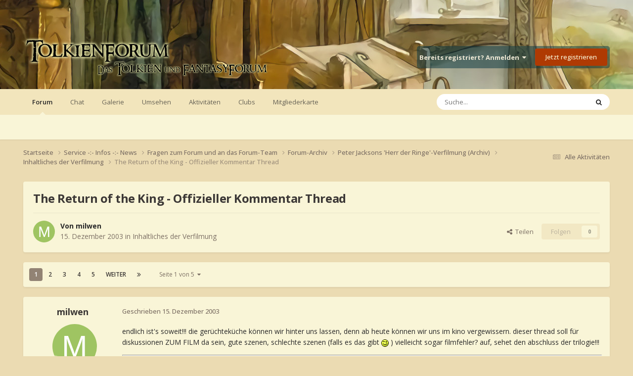

--- FILE ---
content_type: text/html;charset=UTF-8
request_url: https://www.tolkienforum.de/topic/1679-the-return-of-the-king-offizieller-kommentar-thread/
body_size: 45714
content:
<!DOCTYPE html>
<html lang="de-DE" dir="ltr">
	<head>
		<meta charset="utf-8">
        
		<title>The Return of the King - Offizieller Kommentar Thread - Inhaltliches der Verfilmung - TolkienForum</title>
		
		
			<!-- Piwik -->
<script type="text/javascript">
  var _paq = _paq || [];
  _paq.push(['trackPageView']);
  _paq.push(['enableLinkTracking']);
  (function() {
    var u="//matomo.tolkienforum.de/";
    _paq.push(['setTrackerUrl', u+'piwik.php']);
    _paq.push(['setSiteId', 1]);
    var d=document, g=d.createElement('script'), s=d.getElementsByTagName('script')[0];
    g.type='text/javascript'; g.async=true; g.defer=true; g.src=u+'piwik.js'; s.parentNode.insertBefore(g,s);
  })();
</script>
<noscript><p><img src="//matomo.tolkienforum.de/piwik.php?idsite=1" style="border:0;" alt="" /></p></noscript>
<!-- End Piwik Code -->

		
		
		

	<meta name="viewport" content="width=device-width, initial-scale=1">


	
	


	<meta name="twitter:card" content="summary" />




	
		
			
				<meta property="og:title" content="The Return of the King - Offizieller Kommentar Thread">
			
		
	

	
		
			
				<meta property="og:type" content="website">
			
		
	

	
		
			
				<meta property="og:url" content="https://www.tolkienforum.de/topic/1679-the-return-of-the-king-offizieller-kommentar-thread/">
			
		
	

	
		
			
				<meta name="description" content="endlich ist&#039;s soweit!!! die gerüchteküche können wir hinter uns lassen, denn ab heute können wir uns im kino vergewissern. dieser thread soll für diskussionen ZUM FILM da sein, gute szenen, schlechte szenen (falls es das gibt ) vielleicht sogar filmfehler? auf, sehet den abschluss der trilogie!!!...">
			
		
	

	
		
			
				<meta property="og:description" content="endlich ist&#039;s soweit!!! die gerüchteküche können wir hinter uns lassen, denn ab heute können wir uns im kino vergewissern. dieser thread soll für diskussionen ZUM FILM da sein, gute szenen, schlechte szenen (falls es das gibt ) vielleicht sogar filmfehler? auf, sehet den abschluss der trilogie!!!...">
			
		
	

	
		
			
				<meta property="og:updated_time" content="2011-01-06T18:44:37Z">
			
		
	

	
		
			
				<meta property="og:site_name" content="TolkienForum">
			
		
	

	
		
			
				<meta property="og:locale" content="de_DE">
			
		
	


	
		<link rel="next" href="https://www.tolkienforum.de/topic/1679-the-return-of-the-king-offizieller-kommentar-thread/page/2/" />
	

	
		<link rel="last" href="https://www.tolkienforum.de/topic/1679-the-return-of-the-king-offizieller-kommentar-thread/page/5/" />
	

	
		<link rel="canonical" href="https://www.tolkienforum.de/topic/1679-the-return-of-the-king-offizieller-kommentar-thread/" />
	





<link rel="manifest" href="https://www.tolkienforum.de/manifest.webmanifest/">
<meta name="msapplication-config" content="https://www.tolkienforum.de/browserconfig.xml/">
<meta name="msapplication-starturl" content="/">
<meta name="application-name" content="TolkienForum">
<meta name="apple-mobile-web-app-title" content="TolkienForum">

	<meta name="theme-color" content="#ebdbb2">






	

	
		
			<link rel="icon" sizes="36x36" href="https://www.tolkienforum.de/uploads/monthly_2020_09/android-chrome-36x36.png?v=1710358340">
		
	

	
		
			<link rel="icon" sizes="48x48" href="https://www.tolkienforum.de/uploads/monthly_2020_09/android-chrome-48x48.png?v=1710358340">
		
	

	
		
			<link rel="icon" sizes="72x72" href="https://www.tolkienforum.de/uploads/monthly_2020_09/android-chrome-72x72.png?v=1710358340">
		
	

	
		
			<link rel="icon" sizes="96x96" href="https://www.tolkienforum.de/uploads/monthly_2020_09/android-chrome-96x96.png?v=1710358340">
		
	

	
		
			<link rel="icon" sizes="144x144" href="https://www.tolkienforum.de/uploads/monthly_2020_09/android-chrome-144x144.png?v=1710358340">
		
	

	
		
			<link rel="icon" sizes="192x192" href="https://www.tolkienforum.de/uploads/monthly_2020_09/android-chrome-192x192.png?v=1710358340">
		
	

	
		
			<link rel="icon" sizes="256x256" href="https://www.tolkienforum.de/uploads/monthly_2020_09/android-chrome-256x256.png?v=1710358340">
		
	

	
		
			<link rel="icon" sizes="384x384" href="https://www.tolkienforum.de/uploads/monthly_2020_09/android-chrome-384x384.png?v=1710358340">
		
	

	
		
			<link rel="icon" sizes="512x512" href="https://www.tolkienforum.de/uploads/monthly_2020_09/android-chrome-512x512.png?v=1710358340">
		
	

	
		
			<meta name="msapplication-square70x70logo" content="https://www.tolkienforum.de/uploads/monthly_2020_09/msapplication-square70x70logo.png?v=1710358340"/>
		
	

	
		
			<meta name="msapplication-TileImage" content="https://www.tolkienforum.de/uploads/monthly_2020_09/msapplication-TileImage.png?v=1710358340"/>
		
	

	
		
			<meta name="msapplication-square150x150logo" content="https://www.tolkienforum.de/uploads/monthly_2020_09/msapplication-square150x150logo.png?v=1710358340"/>
		
	

	
		
			<meta name="msapplication-wide310x150logo" content="https://www.tolkienforum.de/uploads/monthly_2020_09/msapplication-wide310x150logo.png?v=1710358340"/>
		
	

	
		
			<meta name="msapplication-square310x310logo" content="https://www.tolkienforum.de/uploads/monthly_2020_09/msapplication-square310x310logo.png?v=1710358340"/>
		
	

	
		
			
				<link rel="apple-touch-icon" href="https://www.tolkienforum.de/uploads/monthly_2020_09/apple-touch-icon-57x57.png?v=1710358340">
			
		
	

	
		
			
				<link rel="apple-touch-icon" sizes="60x60" href="https://www.tolkienforum.de/uploads/monthly_2020_09/apple-touch-icon-60x60.png?v=1710358340">
			
		
	

	
		
			
				<link rel="apple-touch-icon" sizes="72x72" href="https://www.tolkienforum.de/uploads/monthly_2020_09/apple-touch-icon-72x72.png?v=1710358340">
			
		
	

	
		
			
				<link rel="apple-touch-icon" sizes="76x76" href="https://www.tolkienforum.de/uploads/monthly_2020_09/apple-touch-icon-76x76.png?v=1710358340">
			
		
	

	
		
			
				<link rel="apple-touch-icon" sizes="114x114" href="https://www.tolkienforum.de/uploads/monthly_2020_09/apple-touch-icon-114x114.png?v=1710358340">
			
		
	

	
		
			
				<link rel="apple-touch-icon" sizes="120x120" href="https://www.tolkienforum.de/uploads/monthly_2020_09/apple-touch-icon-120x120.png?v=1710358340">
			
		
	

	
		
			
				<link rel="apple-touch-icon" sizes="144x144" href="https://www.tolkienforum.de/uploads/monthly_2020_09/apple-touch-icon-144x144.png?v=1710358340">
			
		
	

	
		
			
				<link rel="apple-touch-icon" sizes="152x152" href="https://www.tolkienforum.de/uploads/monthly_2020_09/apple-touch-icon-152x152.png?v=1710358340">
			
		
	

	
		
			
				<link rel="apple-touch-icon" sizes="180x180" href="https://www.tolkienforum.de/uploads/monthly_2020_09/apple-touch-icon-180x180.png?v=1710358340">
			
		
	





<link rel="preload" href="//www.tolkienforum.de/applications/core/interface/font/fontawesome-webfont.woff2?v=4.7.0" as="font" crossorigin="anonymous">
		


	<link rel="preconnect" href="https://fonts.googleapis.com">
	<link rel="preconnect" href="https://fonts.gstatic.com" crossorigin>
	
		<link href="https://fonts.googleapis.com/css2?family=Open%20Sans:wght@300;400;500;600;700&display=swap" rel="stylesheet">
	



	<link rel='stylesheet' href='https://www.tolkienforum.de/uploads/css_built_30/341e4a57816af3ba440d891ca87450ff_framework.css?v=7879f064451759621616' media='all'>

	<link rel='stylesheet' href='https://www.tolkienforum.de/uploads/css_built_30/05e81b71abe4f22d6eb8d1a929494829_responsive.css?v=7879f064451759621616' media='all'>

	<link rel='stylesheet' href='https://www.tolkienforum.de/uploads/css_built_30/20446cf2d164adcc029377cb04d43d17_flags.css?v=7879f064451759621616' media='all'>

	<link rel='stylesheet' href='https://www.tolkienforum.de/uploads/css_built_30/90eb5adf50a8c640f633d47fd7eb1778_core.css?v=7879f064451759621616' media='all'>

	<link rel='stylesheet' href='https://www.tolkienforum.de/uploads/css_built_30/5a0da001ccc2200dc5625c3f3934497d_core_responsive.css?v=7879f064451759621616' media='all'>

	<link rel='stylesheet' href='https://www.tolkienforum.de/uploads/css_built_30/62e269ced0fdab7e30e026f1d30ae516_forums.css?v=7879f064451759621616' media='all'>

	<link rel='stylesheet' href='https://www.tolkienforum.de/uploads/css_built_30/76e62c573090645fb99a15a363d8620e_forums_responsive.css?v=7879f064451759621616' media='all'>

	<link rel='stylesheet' href='https://www.tolkienforum.de/uploads/css_built_30/ebdea0c6a7dab6d37900b9190d3ac77b_topics.css?v=7879f064451759621616' media='all'>





<link rel='stylesheet' href='https://www.tolkienforum.de/uploads/css_built_30/258adbb6e4f3e83cd3b355f84e3fa002_custom.css?v=7879f064451759621616' media='all'>




		
		

	
	<link rel='shortcut icon' href='https://www.tolkienforum.de/uploads/monthly_2017_09/favicon.ico.0a672e401460c608fc6cf6dae0529e8b.ico' type="image/x-icon">

	</head>
	<body class='ipsApp ipsApp_front ipsJS_none ipsClearfix' data-controller='core.front.core.app' data-message="" data-pageApp='forums' data-pageLocation='front' data-pageModule='forums' data-pageController='topic' data-pageID='1679'  >
		
        

        

		<a href='#ipsLayout_mainArea' class='ipsHide' title='Zum Hauptinhalt dieser Seite gehen' accesskey='m'>Zum Inhalt springen</a>
		





		<div id='ipsLayout_header' class='ipsClearfix'>
			<header>
				<div class='ipsLayout_container'>
					


<a href='https://www.tolkienforum.de/' id='elLogo' accesskey='1'><img src="https://www.tolkienforum.de/uploads/monthly_2020_09/tolkienforum-small.png.d7180e366eff731f5ca1eb502ffda775.png" alt='TolkienForum'></a>

					
						

	<ul id='elUserNav' class='ipsList_inline cSignedOut ipsResponsive_showDesktop'>
		
        
		
        
        
            
            <li id='elSignInLink'>
                <a href='https://www.tolkienforum.de/login/' data-ipsMenu-closeOnClick="false" data-ipsMenu id='elUserSignIn'>
                    Bereits registriert? Anmelden &nbsp;<i class='fa fa-caret-down'></i>
                </a>
                
<div id='elUserSignIn_menu' class='ipsMenu ipsMenu_auto ipsHide'>
	<form accept-charset='utf-8' method='post' action='https://www.tolkienforum.de/login/'>
		<input type="hidden" name="csrfKey" value="eec10fe84132a33777646edb4a3882cd">
		<input type="hidden" name="ref" value="aHR0cHM6Ly93d3cudG9sa2llbmZvcnVtLmRlL3RvcGljLzE2NzktdGhlLXJldHVybi1vZi10aGUta2luZy1vZmZpemllbGxlci1rb21tZW50YXItdGhyZWFkLw==">
		<div data-role="loginForm">
			
			
			
				
<div class="ipsPad ipsForm ipsForm_vertical">
	<h4 class="ipsType_sectionHead">Anmelden</h4>
	<br><br>
	<ul class='ipsList_reset'>
		<li class="ipsFieldRow ipsFieldRow_noLabel ipsFieldRow_fullWidth">
			
			
				<input type="email" placeholder="E-Mail-Adresse" name="auth" autocomplete="email">
			
		</li>
		<li class="ipsFieldRow ipsFieldRow_noLabel ipsFieldRow_fullWidth">
			<input type="password" placeholder="Passwort" name="password" autocomplete="current-password">
		</li>
		<li class="ipsFieldRow ipsFieldRow_checkbox ipsClearfix">
			<span class="ipsCustomInput">
				<input type="checkbox" name="remember_me" id="remember_me_checkbox" value="1" checked aria-checked="true">
				<span></span>
			</span>
			<div class="ipsFieldRow_content">
				<label class="ipsFieldRow_label" for="remember_me_checkbox">Angemeldet bleiben</label>
				<span class="ipsFieldRow_desc">Nicht empfohlen auf gemeinsam genutzten Computern</span>
			</div>
		</li>
		<li class="ipsFieldRow ipsFieldRow_fullWidth">
			<button type="submit" name="_processLogin" value="usernamepassword" class="ipsButton ipsButton_primary ipsButton_small" id="elSignIn_submit">Anmelden</button>
			
				<p class="ipsType_right ipsType_small">
					
						<a href='https://www.tolkienforum.de/lostpassword/' >
					
					Passwort vergessen?</a>
				</p>
			
		</li>
	</ul>
</div>
			
		</div>
	</form>
</div>
            </li>
            
        
		
			<li>
				
					<a href='https://www.tolkienforum.de/register/' data-ipsDialog data-ipsDialog-size='narrow' data-ipsDialog-title='Jetzt registrieren' id='elRegisterButton' class='ipsButton ipsButton_normal ipsButton_primary'>Jetzt registrieren</a>
				
			</li>
		
	</ul>

						
<ul class='ipsMobileHamburger ipsList_reset ipsResponsive_hideDesktop'>
	<li data-ipsDrawer data-ipsDrawer-drawerElem='#elMobileDrawer'>
		<a href='#'>
			
			
			
			
			<i class='fa fa-navicon'></i>
		</a>
	</li>
</ul>
					
				</div>
			</header>
			

	<nav data-controller='core.front.core.navBar' class=' ipsResponsive_showDesktop'>
		<div class='ipsNavBar_primary ipsLayout_container '>
			<ul data-role="primaryNavBar" class='ipsClearfix'>
				


	
		
		
			
		
		<li class='ipsNavBar_active' data-active id='elNavSecondary_3' data-role="navBarItem" data-navApp="forums" data-navExt="Forums">
			
			
				<a href="https://www.tolkienforum.de"  data-navItem-id="3" data-navDefault>
					Forum<span class='ipsNavBar_active__identifier'></span>
				</a>
			
			
		</li>
	
	

	
		
		
		<li  id='elNavSecondary_18' data-role="navBarItem" data-navApp="core" data-navExt="CustomItem">
			
			
				<a href="https://chat.tolkienforum.de/#/room/%23gasthaus:matrix.tolkienforum.de" target='_blank' rel="noopener" data-navItem-id="18" >
					Chat<span class='ipsNavBar_active__identifier'></span>
				</a>
			
			
		</li>
	
	

	
		
		
		<li  id='elNavSecondary_4' data-role="navBarItem" data-navApp="gallery" data-navExt="Gallery">
			
			
				<a href="https://www.tolkienforum.de/gallery/"  data-navItem-id="4" >
					Galerie<span class='ipsNavBar_active__identifier'></span>
				</a>
			
			
		</li>
	
	

	
		
		
		<li  id='elNavSecondary_1' data-role="navBarItem" data-navApp="core" data-navExt="CustomItem">
			
			
				<a href="https://www.tolkienforum.de"  data-navItem-id="1" >
					Umsehen<span class='ipsNavBar_active__identifier'></span>
				</a>
			
			
				<ul class='ipsNavBar_secondary ipsHide' data-role='secondaryNavBar'>
					


	
		
		
		<li  id='elNavSecondary_5' data-role="navBarItem" data-navApp="calendar" data-navExt="Calendar">
			
			
				<a href="https://www.tolkienforum.de/events/"  data-navItem-id="5" >
					Kalender<span class='ipsNavBar_active__identifier'></span>
				</a>
			
			
		</li>
	
	

	
		
		
		<li  id='elNavSecondary_7' data-role="navBarItem" data-navApp="core" data-navExt="Guidelines">
			
			
				<a href="https://www.tolkienforum.de/guidelines/"  data-navItem-id="7" >
					Community-Regeln<span class='ipsNavBar_active__identifier'></span>
				</a>
			
			
		</li>
	
	

	
		
		
		<li  id='elNavSecondary_8' data-role="navBarItem" data-navApp="core" data-navExt="StaffDirectory">
			
			
				<a href="https://www.tolkienforum.de/staff/"  data-navItem-id="8" >
					Teammitglieder<span class='ipsNavBar_active__identifier'></span>
				</a>
			
			
		</li>
	
	

	
		
		
		<li  id='elNavSecondary_9' data-role="navBarItem" data-navApp="core" data-navExt="OnlineUsers">
			
			
				<a href="https://www.tolkienforum.de/online/"  data-navItem-id="9" >
					Benutzer online<span class='ipsNavBar_active__identifier'></span>
				</a>
			
			
		</li>
	
	

	
		
		
		<li  id='elNavSecondary_16' data-role="navBarItem" data-navApp="core" data-navExt="Leaderboard">
			
			
				<a href="https://www.tolkienforum.de/leaderboard/"  data-navItem-id="16" >
					Rangliste<span class='ipsNavBar_active__identifier'></span>
				</a>
			
			
		</li>
	
	

					<li class='ipsHide' id='elNavigationMore_1' data-role='navMore'>
						<a href='#' data-ipsMenu data-ipsMenu-appendTo='#elNavigationMore_1' id='elNavigationMore_1_dropdown'>Mehr <i class='fa fa-caret-down'></i></a>
						<ul class='ipsHide ipsMenu ipsMenu_auto' id='elNavigationMore_1_dropdown_menu' data-role='moreDropdown'></ul>
					</li>
				</ul>
			
		</li>
	
	

	
		
		
		<li  id='elNavSecondary_2' data-role="navBarItem" data-navApp="core" data-navExt="CustomItem">
			
			
				<a href="https://www.tolkienforum.de/discover/"  data-navItem-id="2" >
					Aktivitäten<span class='ipsNavBar_active__identifier'></span>
				</a>
			
			
				<ul class='ipsNavBar_secondary ipsHide' data-role='secondaryNavBar'>
					


	
		
		
		<li  id='elNavSecondary_10' data-role="navBarItem" data-navApp="core" data-navExt="AllActivity">
			
			
				<a href="https://www.tolkienforum.de/discover/"  data-navItem-id="10" >
					Alle Aktivitäten<span class='ipsNavBar_active__identifier'></span>
				</a>
			
			
		</li>
	
	

	
		
		
		<li  id='elNavSecondary_11' data-role="navBarItem" data-navApp="core" data-navExt="YourActivityStreams">
			
			
				<a href="#"  data-navItem-id="11" >
					Meine Aktivitäten-Streams<span class='ipsNavBar_active__identifier'></span>
				</a>
			
			
		</li>
	
	

	
		
		
		<li  id='elNavSecondary_12' data-role="navBarItem" data-navApp="core" data-navExt="YourActivityStreamsItem">
			
			
				<a href="https://www.tolkienforum.de/discover/unread/"  data-navItem-id="12" >
					Ungelesene Inhalte<span class='ipsNavBar_active__identifier'></span>
				</a>
			
			
		</li>
	
	

	
		
		
		<li  id='elNavSecondary_13' data-role="navBarItem" data-navApp="core" data-navExt="YourActivityStreamsItem">
			
			
				<a href="https://www.tolkienforum.de/discover/content-started/"  data-navItem-id="13" >
					Inhalte, die ich erstellt habe<span class='ipsNavBar_active__identifier'></span>
				</a>
			
			
		</li>
	
	

	
		
		
		<li  id='elNavSecondary_14' data-role="navBarItem" data-navApp="core" data-navExt="Search">
			
			
				<a href="https://www.tolkienforum.de/search/"  data-navItem-id="14" >
					Suche<span class='ipsNavBar_active__identifier'></span>
				</a>
			
			
		</li>
	
	

					<li class='ipsHide' id='elNavigationMore_2' data-role='navMore'>
						<a href='#' data-ipsMenu data-ipsMenu-appendTo='#elNavigationMore_2' id='elNavigationMore_2_dropdown'>Mehr <i class='fa fa-caret-down'></i></a>
						<ul class='ipsHide ipsMenu ipsMenu_auto' id='elNavigationMore_2_dropdown_menu' data-role='moreDropdown'></ul>
					</li>
				</ul>
			
		</li>
	
	

	
	

	
		
		
		<li  id='elNavSecondary_20' data-role="navBarItem" data-navApp="core" data-navExt="Clubs">
			
			
				<a href="https://www.tolkienforum.de/clubs/"  data-navItem-id="20" >
					Clubs<span class='ipsNavBar_active__identifier'></span>
				</a>
			
			
		</li>
	
	

	
		
		
		<li  id='elNavSecondary_21' data-role="navBarItem" data-navApp="communitymap" data-navExt="Communitymap">
			
			
				<a href="https://www.tolkienforum.de/communitymap/"  data-navItem-id="21" >
					Mitgliederkarte<span class='ipsNavBar_active__identifier'></span>
				</a>
			
			
		</li>
	
	

				<li class='ipsHide' id='elNavigationMore' data-role='navMore'>
					<a href='#' data-ipsMenu data-ipsMenu-appendTo='#elNavigationMore' id='elNavigationMore_dropdown'>Mehr</a>
					<ul class='ipsNavBar_secondary ipsHide' data-role='secondaryNavBar'>
						<li class='ipsHide' id='elNavigationMore_more' data-role='navMore'>
							<a href='#' data-ipsMenu data-ipsMenu-appendTo='#elNavigationMore_more' id='elNavigationMore_more_dropdown'>Mehr <i class='fa fa-caret-down'></i></a>
							<ul class='ipsHide ipsMenu ipsMenu_auto' id='elNavigationMore_more_dropdown_menu' data-role='moreDropdown'></ul>
						</li>
					</ul>
				</li>
			</ul>
			

	<div id="elSearchWrapper">
		<div id='elSearch' data-controller="core.front.core.quickSearch">
			<form accept-charset='utf-8' action='//www.tolkienforum.de/search/?do=quicksearch' method='post'>
                <input type='search' id='elSearchField' placeholder='Suche...' name='q' autocomplete='off' aria-label='Suche'>
                <details class='cSearchFilter'>
                    <summary class='cSearchFilter__text'></summary>
                    <ul class='cSearchFilter__menu'>
                        
                        <li><label><input type="radio" name="type" value="all" ><span class='cSearchFilter__menuText'>Überall</span></label></li>
                        
                            
                                <li><label><input type="radio" name="type" value='contextual_{&quot;type&quot;:&quot;forums_topic&quot;,&quot;nodes&quot;:100}' checked><span class='cSearchFilter__menuText'>Dieses Forum</span></label></li>
                            
                                <li><label><input type="radio" name="type" value='contextual_{&quot;type&quot;:&quot;forums_topic&quot;,&quot;item&quot;:1679}' checked><span class='cSearchFilter__menuText'>Dieses Thema</span></label></li>
                            
                        
                        
                            <li><label><input type="radio" name="type" value="forums_topic"><span class='cSearchFilter__menuText'>Themen</span></label></li>
                        
                            <li><label><input type="radio" name="type" value="calendar_event"><span class='cSearchFilter__menuText'>Termine</span></label></li>
                        
                            <li><label><input type="radio" name="type" value="communitymap_markers"><span class='cSearchFilter__menuText'>Markers</span></label></li>
                        
                    </ul>
                </details>
				<button class='cSearchSubmit' type="submit" aria-label='Suche'><i class="fa fa-search"></i></button>
			</form>
		</div>
	</div>

		</div>
	</nav>

			
<ul id='elMobileNav' class='ipsResponsive_hideDesktop' data-controller='core.front.core.mobileNav'>
	
		
			
			
				
				
			
				
				
			
				
				
			
				
				
			
				
					<li id='elMobileBreadcrumb'>
						<a href='https://www.tolkienforum.de/forum/100-inhaltliches-der-verfilmung/'>
							<span>Inhaltliches der Verfilmung</span>
						</a>
					</li>
				
				
			
				
				
			
		
	
	
	
	<li >
		<a data-action="defaultStream" href='https://www.tolkienforum.de/discover/'><i class="fa fa-newspaper-o" aria-hidden="true"></i></a>
	</li>

	

	
		<li class='ipsJS_show'>
			<a href='https://www.tolkienforum.de/search/'><i class='fa fa-search'></i></a>
		</li>
	
</ul>
		</div>
		<main id='ipsLayout_body' class='ipsLayout_container'>
			<div id='ipsLayout_contentArea'>
				<div id='ipsLayout_contentWrapper'>
					
<nav class='ipsBreadcrumb ipsBreadcrumb_top ipsFaded_withHover'>
	

	<ul class='ipsList_inline ipsPos_right'>
		
		<li >
			<a data-action="defaultStream" class='ipsType_light '  href='https://www.tolkienforum.de/discover/'><i class="fa fa-newspaper-o" aria-hidden="true"></i> <span>Alle Aktivitäten</span></a>
		</li>
		
	</ul>

	<ul data-role="breadcrumbList">
		<li>
			<a title="Startseite" href='https://www.tolkienforum.de/'>
				<span>Startseite <i class='fa fa-angle-right'></i></span>
			</a>
		</li>
		
		
			<li>
				
					<a href='https://www.tolkienforum.de/forum/62-service-infos-news/'>
						<span>Service -:- Infos -:- News <i class='fa fa-angle-right' aria-hidden="true"></i></span>
					</a>
				
			</li>
		
			<li>
				
					<a href='https://www.tolkienforum.de/forum/13-fragen-zum-forum-und-an-das-forum-team/'>
						<span>Fragen zum Forum und an das Forum-Team <i class='fa fa-angle-right' aria-hidden="true"></i></span>
					</a>
				
			</li>
		
			<li>
				
					<a href='https://www.tolkienforum.de/forum/120-forum-archiv/'>
						<span>Forum-Archiv <i class='fa fa-angle-right' aria-hidden="true"></i></span>
					</a>
				
			</li>
		
			<li>
				
					<a href='https://www.tolkienforum.de/forum/131-peter-jacksons-herr-der-ringe-verfilmung-archiv/'>
						<span>Peter Jacksons &#039;Herr der Ringe&#039;-Verfilmung (Archiv) <i class='fa fa-angle-right' aria-hidden="true"></i></span>
					</a>
				
			</li>
		
			<li>
				
					<a href='https://www.tolkienforum.de/forum/100-inhaltliches-der-verfilmung/'>
						<span>Inhaltliches der Verfilmung <i class='fa fa-angle-right' aria-hidden="true"></i></span>
					</a>
				
			</li>
		
			<li>
				
					The Return of the King - Offizieller Kommentar Thread
				
			</li>
		
	</ul>
</nav>
					
					<div id='ipsLayout_mainArea'>
						
						
						
						

	




						



<div class='ipsPageHeader ipsResponsive_pull ipsBox ipsPadding sm:ipsPadding:half ipsMargin_bottom'>
		
	
	<div class='ipsFlex ipsFlex-ai:center ipsFlex-fw:wrap ipsGap:4'>
		<div class='ipsFlex-flex:11'>
			<h1 class='ipsType_pageTitle ipsContained_container'>
				

				
				
					<span class='ipsType_break ipsContained'>
						<span>The Return of the King - Offizieller Kommentar Thread</span>
					</span>
				
			</h1>
			
			
		</div>
		
	</div>
	<hr class='ipsHr'>
	<div class='ipsPageHeader__meta ipsFlex ipsFlex-jc:between ipsFlex-ai:center ipsFlex-fw:wrap ipsGap:3'>
		<div class='ipsFlex-flex:11'>
			<div class='ipsPhotoPanel ipsPhotoPanel_mini ipsPhotoPanel_notPhone ipsClearfix'>
				

	<span class='ipsUserPhoto ipsUserPhoto_mini '>
		<img src='data:image/svg+xml,%3Csvg%20xmlns%3D%22http%3A%2F%2Fwww.w3.org%2F2000%2Fsvg%22%20viewBox%3D%220%200%201024%201024%22%20style%3D%22background%3A%239fc462%22%3E%3Cg%3E%3Ctext%20text-anchor%3D%22middle%22%20dy%3D%22.35em%22%20x%3D%22512%22%20y%3D%22512%22%20fill%3D%22%23ffffff%22%20font-size%3D%22700%22%20font-family%3D%22-apple-system%2C%20BlinkMacSystemFont%2C%20Roboto%2C%20Helvetica%2C%20Arial%2C%20sans-serif%22%3EM%3C%2Ftext%3E%3C%2Fg%3E%3C%2Fsvg%3E' alt='milwen' loading="lazy">
	</span>

				<div>
					<p class='ipsType_reset ipsType_blendLinks'>
						<span class='ipsType_normal'>
						
							<strong>Von 


milwen</strong><br />
							<span class='ipsType_light'><time datetime='2003-12-15T10:40:00Z' title='15.12.2003 10:40' data-short='22 Jr.'>15. Dezember 2003</time> in <a href="https://www.tolkienforum.de/forum/100-inhaltliches-der-verfilmung/">Inhaltliches der Verfilmung</a></span>
						
						</span>
					</p>
				</div>
			</div>
		</div>
		
			<div class='ipsFlex-flex:01 ipsResponsive_hidePhone'>
				<div class='ipsShareLinks'>
					
						


    <a href='#elShareItem_1190200358_menu' id='elShareItem_1190200358' data-ipsMenu class='ipsShareButton ipsButton ipsButton_verySmall ipsButton_link ipsButton_link--light'>
        <span><i class='fa fa-share-alt'></i></span> &nbsp;Teilen
    </a>

    <div class='ipsPadding ipsMenu ipsMenu_normal ipsHide' id='elShareItem_1190200358_menu' data-controller="core.front.core.sharelink">
        
        
        <span data-ipsCopy data-ipsCopy-flashmessage>
            <a href="https://www.tolkienforum.de/topic/1679-the-return-of-the-king-offizieller-kommentar-thread/" class="ipsButton ipsButton_light ipsButton_small ipsButton_fullWidth" data-role="copyButton" data-clipboard-text="https://www.tolkienforum.de/topic/1679-the-return-of-the-king-offizieller-kommentar-thread/" data-ipstooltip title='Copy Link to Clipboard'><i class="fa fa-clone"></i> https://www.tolkienforum.de/topic/1679-the-return-of-the-king-offizieller-kommentar-thread/</a>
        </span>
        <ul class='ipsShareLinks ipsMargin_top:half'>
            
                <li>
<a href="mailto:?subject=The%20Return%20of%20the%20King%20-%20Offizieller%20Kommentar%20Thread&body=https%3A%2F%2Fwww.tolkienforum.de%2Ftopic%2F1679-the-return-of-the-king-offizieller-kommentar-thread%2F" rel='nofollow' class='cShareLink cShareLink_email' title='Per E-Mail teilen' data-ipsTooltip>
	<i class="fa fa-envelope"></i>
</a></li>
            
        </ul>
        
            <hr class='ipsHr'>
            <button class='ipsHide ipsButton ipsButton_verySmall ipsButton_light ipsButton_fullWidth ipsMargin_top:half' data-controller='core.front.core.webshare' data-role='webShare' data-webShareTitle='The Return of the King - Offizieller Kommentar Thread' data-webShareText='The Return of the King - Offizieller Kommentar Thread' data-webShareUrl='https://www.tolkienforum.de/topic/1679-the-return-of-the-king-offizieller-kommentar-thread/'>Mehr Optionen zum Teilen...</button>
        
    </div>

					
					
                    

					



					

<div data-followApp='forums' data-followArea='topic' data-followID='1679' data-controller='core.front.core.followButton'>
	

	<a href='https://www.tolkienforum.de/login/' rel="nofollow" class="ipsFollow ipsPos_middle ipsButton ipsButton_light ipsButton_verySmall ipsButton_disabled" data-role="followButton" data-ipsTooltip title='Anmelden, um diesem Inhalt zu folgen'>
		<span>Folgen</span>
		<span class='ipsCommentCount'>0</span>
	</a>

</div>
				</div>
			</div>
					
	</div>
	
	
</div>








<div class='ipsClearfix'>
	<ul class="ipsToolList ipsToolList_horizontal ipsClearfix ipsSpacer_both ipsResponsive_hidePhone">
		
		
		
	</ul>
</div>

<div id='comments' data-controller='core.front.core.commentFeed,forums.front.topic.view, core.front.core.ignoredComments' data-autoPoll data-baseURL='https://www.tolkienforum.de/topic/1679-the-return-of-the-king-offizieller-kommentar-thread/'  data-feedID='topic-1679' class='cTopic ipsClear ipsSpacer_top'>
	
			

				<div class="ipsBox ipsResponsive_pull ipsPadding:half ipsClearfix ipsClear ipsMargin_bottom">
					
					
						


	
	<ul class='ipsPagination' id='elPagination_9108a9e2fd857f5a4b219ebe56fad2a7_84613933' data-ipsPagination-seoPagination='true' data-pages='5' data-ipsPagination  data-ipsPagination-pages="5" data-ipsPagination-perPage='25'>
		
			
				<li class='ipsPagination_first ipsPagination_inactive'><a href='https://www.tolkienforum.de/topic/1679-the-return-of-the-king-offizieller-kommentar-thread/#comments' rel="first" data-page='1' data-ipsTooltip title='Erste Seite'><i class='fa fa-angle-double-left'></i></a></li>
				<li class='ipsPagination_prev ipsPagination_inactive'><a href='https://www.tolkienforum.de/topic/1679-the-return-of-the-king-offizieller-kommentar-thread/#comments' rel="prev" data-page='0' data-ipsTooltip title='Vorige Seite'>Vorherige</a></li>
			
			<li class='ipsPagination_page ipsPagination_active'><a href='https://www.tolkienforum.de/topic/1679-the-return-of-the-king-offizieller-kommentar-thread/#comments' data-page='1'>1</a></li>
			
				
					<li class='ipsPagination_page'><a href='https://www.tolkienforum.de/topic/1679-the-return-of-the-king-offizieller-kommentar-thread/page/2/#comments' data-page='2'>2</a></li>
				
					<li class='ipsPagination_page'><a href='https://www.tolkienforum.de/topic/1679-the-return-of-the-king-offizieller-kommentar-thread/page/3/#comments' data-page='3'>3</a></li>
				
					<li class='ipsPagination_page'><a href='https://www.tolkienforum.de/topic/1679-the-return-of-the-king-offizieller-kommentar-thread/page/4/#comments' data-page='4'>4</a></li>
				
					<li class='ipsPagination_page'><a href='https://www.tolkienforum.de/topic/1679-the-return-of-the-king-offizieller-kommentar-thread/page/5/#comments' data-page='5'>5</a></li>
				
				<li class='ipsPagination_next'><a href='https://www.tolkienforum.de/topic/1679-the-return-of-the-king-offizieller-kommentar-thread/page/2/#comments' rel="next" data-page='2' data-ipsTooltip title='Nächste Seite'>Weiter</a></li>
				<li class='ipsPagination_last'><a href='https://www.tolkienforum.de/topic/1679-the-return-of-the-king-offizieller-kommentar-thread/page/5/#comments' rel="last" data-page='5' data-ipsTooltip title='Letzte Seite'><i class='fa fa-angle-double-right'></i></a></li>
			
			
				<li class='ipsPagination_pageJump'>
					<a href='#' data-ipsMenu data-ipsMenu-closeOnClick='false' data-ipsMenu-appendTo='#elPagination_9108a9e2fd857f5a4b219ebe56fad2a7_84613933' id='elPagination_9108a9e2fd857f5a4b219ebe56fad2a7_84613933_jump'>Seite 1 von 5 &nbsp;<i class='fa fa-caret-down'></i></a>
					<div class='ipsMenu ipsMenu_narrow ipsPadding ipsHide' id='elPagination_9108a9e2fd857f5a4b219ebe56fad2a7_84613933_jump_menu'>
						<form accept-charset='utf-8' method='post' action='https://www.tolkienforum.de/topic/1679-the-return-of-the-king-offizieller-kommentar-thread/#comments' data-role="pageJump" data-baseUrl='#'>
							<ul class='ipsForm ipsForm_horizontal'>
								<li class='ipsFieldRow'>
									<input type='number' min='1' max='5' placeholder='Seitennummer' class='ipsField_fullWidth' name='page'>
								</li>
								<li class='ipsFieldRow ipsFieldRow_fullWidth'>
									<input type='submit' class='ipsButton_fullWidth ipsButton ipsButton_verySmall ipsButton_primary' value='Los'>
								</li>
							</ul>
						</form>
					</div>
				</li>
			
		
	</ul>

					
				</div>
			
	

	

<div data-controller='core.front.core.recommendedComments' data-url='https://www.tolkienforum.de/topic/1679-the-return-of-the-king-offizieller-kommentar-thread/?recommended=comments' class='ipsRecommendedComments ipsHide'>
	<div data-role="recommendedComments">
		<h2 class='ipsType_sectionHead ipsType_large ipsType_bold ipsMargin_bottom'>Empfohlene Beiträge</h2>
		
	</div>
</div>
	
	<div id="elPostFeed" data-role='commentFeed' data-controller='core.front.core.moderation' >
		<form action="https://www.tolkienforum.de/topic/1679-the-return-of-the-king-offizieller-kommentar-thread/?csrfKey=eec10fe84132a33777646edb4a3882cd&amp;do=multimodComment" method="post" data-ipsPageAction data-role='moderationTools'>
			
			
				

					

					
					



<a id='comment-61364'></a>
<article  id='elComment_61364' class='cPost ipsBox ipsResponsive_pull  ipsComment  ipsComment_parent ipsClearfix ipsClear ipsColumns ipsColumns_noSpacing ipsColumns_collapsePhone    '>
	

	

	<div class='cAuthorPane_mobile ipsResponsive_showPhone'>
		<div class='cAuthorPane_photo'>
			<div class='cAuthorPane_photoWrap'>
				

	<span class='ipsUserPhoto ipsUserPhoto_large '>
		<img src='data:image/svg+xml,%3Csvg%20xmlns%3D%22http%3A%2F%2Fwww.w3.org%2F2000%2Fsvg%22%20viewBox%3D%220%200%201024%201024%22%20style%3D%22background%3A%239fc462%22%3E%3Cg%3E%3Ctext%20text-anchor%3D%22middle%22%20dy%3D%22.35em%22%20x%3D%22512%22%20y%3D%22512%22%20fill%3D%22%23ffffff%22%20font-size%3D%22700%22%20font-family%3D%22-apple-system%2C%20BlinkMacSystemFont%2C%20Roboto%2C%20Helvetica%2C%20Arial%2C%20sans-serif%22%3EM%3C%2Ftext%3E%3C%2Fg%3E%3C%2Fsvg%3E' alt='milwen' loading="lazy">
	</span>

				
				
					<a href="https://www.tolkienforum.de/profile/741-milwen/badges/" rel="nofollow">
						
<img src='https://www.tolkienforum.de/uploads/monthly_2021_07/sabbelzwerg.png' loading="lazy" alt="Sabbel Zwerg" class="cAuthorPane_badge cAuthorPane_badge--rank ipsOutline ipsOutline:2px" data-ipsTooltip title="Rang: Sabbel Zwerg (8/36)">
					</a>
				
			</div>
		</div>
		<div class='cAuthorPane_content'>
			<h3 class='ipsType_sectionHead cAuthorPane_author ipsType_break ipsType_blendLinks ipsFlex ipsFlex-ai:center'>
				


milwen
			</h3>
			<div class='ipsType_light ipsType_reset'>
				<a href='https://www.tolkienforum.de/topic/1679-the-return-of-the-king-offizieller-kommentar-thread/?do=findComment&amp;comment=61364' rel="nofollow" class='ipsType_blendLinks'>Geschrieben <time datetime='2003-12-15T10:40:00Z' title='15.12.2003 10:40' data-short='22 Jr.'>15. Dezember 2003</time></a>
				
			</div>
		</div>
	</div>
	<aside class='ipsComment_author cAuthorPane ipsColumn ipsColumn_medium ipsResponsive_hidePhone'>
		<h3 class='ipsType_sectionHead cAuthorPane_author ipsType_blendLinks ipsType_break'><strong>


milwen</strong>
			
		</h3>
		<ul class='cAuthorPane_info ipsList_reset'>
			<li data-role='photo' class='cAuthorPane_photo'>
				<div class='cAuthorPane_photoWrap'>
					

	<span class='ipsUserPhoto ipsUserPhoto_large '>
		<img src='data:image/svg+xml,%3Csvg%20xmlns%3D%22http%3A%2F%2Fwww.w3.org%2F2000%2Fsvg%22%20viewBox%3D%220%200%201024%201024%22%20style%3D%22background%3A%239fc462%22%3E%3Cg%3E%3Ctext%20text-anchor%3D%22middle%22%20dy%3D%22.35em%22%20x%3D%22512%22%20y%3D%22512%22%20fill%3D%22%23ffffff%22%20font-size%3D%22700%22%20font-family%3D%22-apple-system%2C%20BlinkMacSystemFont%2C%20Roboto%2C%20Helvetica%2C%20Arial%2C%20sans-serif%22%3EM%3C%2Ftext%3E%3C%2Fg%3E%3C%2Fsvg%3E' alt='milwen' loading="lazy">
	</span>

					
					
						
<img src='https://www.tolkienforum.de/uploads/monthly_2021_07/sabbelzwerg.png' loading="lazy" alt="Sabbel Zwerg" class="cAuthorPane_badge cAuthorPane_badge--rank ipsOutline ipsOutline:2px" data-ipsTooltip title="Rang: Sabbel Zwerg (8/36)">
					
				</div>
			</li>
			
				<li data-role='group'>Mitglied</li>
				
			
			
				<li data-role='stats' class='ipsMargin_top'>
					<ul class="ipsList_reset ipsType_light ipsFlex ipsFlex-ai:center ipsFlex-jc:center ipsGap_row:2 cAuthorPane_stats">
						<li>
							
								<i class="fa fa-comment"></i> 337
							
						</li>
						
					</ul>
				</li>
			
			
				

	
	<li data-role='custom-field' class='ipsResponsive_hidePhone ipsType_break'>
		
<i>Stammtisch-Düse</i>
	</li>
	
	<li data-role='custom-field' class='ipsResponsive_hidePhone ipsType_break'>
		
 ♂ 
	</li>
	

			
		</ul>
	</aside>
	<div class='ipsColumn ipsColumn_fluid ipsMargin:none'>
		

<div id='comment-61364_wrap' data-controller='core.front.core.comment' data-commentApp='forums' data-commentType='forums' data-commentID="61364" data-quoteData='{&quot;userid&quot;:741,&quot;username&quot;:&quot;milwen&quot;,&quot;timestamp&quot;:1071484800,&quot;contentapp&quot;:&quot;forums&quot;,&quot;contenttype&quot;:&quot;forums&quot;,&quot;contentid&quot;:1679,&quot;contentclass&quot;:&quot;forums_Topic&quot;,&quot;contentcommentid&quot;:61364}' class='ipsComment_content ipsType_medium'>

	<div class='ipsComment_meta ipsType_light ipsFlex ipsFlex-ai:center ipsFlex-jc:between ipsFlex-fd:row-reverse'>
		<div class='ipsType_light ipsType_reset ipsType_blendLinks ipsComment_toolWrap'>
			<div class='ipsResponsive_hidePhone ipsComment_badges'>
				<ul class='ipsList_reset ipsFlex ipsFlex-jc:end ipsFlex-fw:wrap ipsGap:2 ipsGap_row:1'>
					
					
					
					
					
				</ul>
			</div>
			<ul class='ipsList_reset ipsComment_tools'>
				<li>
					<a href='#elControls_61364_menu' class='ipsComment_ellipsis' id='elControls_61364' title='Mehr Optionen...' data-ipsMenu data-ipsMenu-appendTo='#comment-61364_wrap'><i class='fa fa-ellipsis-h'></i></a>
					<ul id='elControls_61364_menu' class='ipsMenu ipsMenu_narrow ipsHide'>
						
						
                        
						
						
						
							
								
							
							
							
							
							
							
						
					</ul>
				</li>
				
			</ul>
		</div>

		<div class='ipsType_reset ipsResponsive_hidePhone'>
		   
		   Geschrieben <time datetime='2003-12-15T10:40:00Z' title='15.12.2003 10:40' data-short='22 Jr.'>15. Dezember 2003</time>
		   
			
			<span class='ipsResponsive_hidePhone'>
				
				
			</span>
		</div>
	</div>

	

    

	<div class='cPost_contentWrap'>
		
		<div data-role='commentContent' class='ipsType_normal ipsType_richText ipsPadding_bottom ipsContained' data-controller='core.front.core.lightboxedImages'>
			
<p>endlich ist's soweit!!! die gerüchteküche können wir hinter uns lassen, denn ab heute können wir uns im kino vergewissern. dieser thread soll für diskussionen ZUM FILM da sein, gute szenen, schlechte szenen (falls es das gibt  <img src="https://www.tolkienforum.de/uploads/default_pf_smilie_1.gif" alt=";-)"> ) vielleicht sogar filmfehler? auf, sehet den abschluss der trilogie!!!</p><hr> the road goes ever on and on, down from the door where it began. now far ahead the road has gone, and I must follow, if I can.



			
		</div>

		

		
			

		
	</div>

	
    
</div>
	</div>
</article>
					
					
					
				

					

					
					



<a id='comment-61400'></a>
<article  id='elComment_61400' class='cPost ipsBox ipsResponsive_pull  ipsComment  ipsComment_parent ipsClearfix ipsClear ipsColumns ipsColumns_noSpacing ipsColumns_collapsePhone    '>
	

	

	<div class='cAuthorPane_mobile ipsResponsive_showPhone'>
		<div class='cAuthorPane_photo'>
			<div class='cAuthorPane_photoWrap'>
				

	<span class='ipsUserPhoto ipsUserPhoto_large '>
		<img src='data:image/svg+xml,%3Csvg%20xmlns%3D%22http%3A%2F%2Fwww.w3.org%2F2000%2Fsvg%22%20viewBox%3D%220%200%201024%201024%22%20style%3D%22background%3A%239fc462%22%3E%3Cg%3E%3Ctext%20text-anchor%3D%22middle%22%20dy%3D%22.35em%22%20x%3D%22512%22%20y%3D%22512%22%20fill%3D%22%23ffffff%22%20font-size%3D%22700%22%20font-family%3D%22-apple-system%2C%20BlinkMacSystemFont%2C%20Roboto%2C%20Helvetica%2C%20Arial%2C%20sans-serif%22%3EM%3C%2Ftext%3E%3C%2Fg%3E%3C%2Fsvg%3E' alt='milwen' loading="lazy">
	</span>

				
				
					<a href="https://www.tolkienforum.de/profile/741-milwen/badges/" rel="nofollow">
						
<img src='https://www.tolkienforum.de/uploads/monthly_2021_07/sabbelzwerg.png' loading="lazy" alt="Sabbel Zwerg" class="cAuthorPane_badge cAuthorPane_badge--rank ipsOutline ipsOutline:2px" data-ipsTooltip title="Rang: Sabbel Zwerg (8/36)">
					</a>
				
			</div>
		</div>
		<div class='cAuthorPane_content'>
			<h3 class='ipsType_sectionHead cAuthorPane_author ipsType_break ipsType_blendLinks ipsFlex ipsFlex-ai:center'>
				


milwen
			</h3>
			<div class='ipsType_light ipsType_reset'>
				<a href='https://www.tolkienforum.de/topic/1679-the-return-of-the-king-offizieller-kommentar-thread/?do=findComment&amp;comment=61400' rel="nofollow" class='ipsType_blendLinks'>Geschrieben <time datetime='2003-12-15T21:41:46Z' title='15.12.2003 21:41' data-short='22 Jr.'>15. Dezember 2003</time></a>
				
			</div>
		</div>
	</div>
	<aside class='ipsComment_author cAuthorPane ipsColumn ipsColumn_medium ipsResponsive_hidePhone'>
		<h3 class='ipsType_sectionHead cAuthorPane_author ipsType_blendLinks ipsType_break'><strong>


milwen</strong>
			
		</h3>
		<ul class='cAuthorPane_info ipsList_reset'>
			<li data-role='photo' class='cAuthorPane_photo'>
				<div class='cAuthorPane_photoWrap'>
					

	<span class='ipsUserPhoto ipsUserPhoto_large '>
		<img src='data:image/svg+xml,%3Csvg%20xmlns%3D%22http%3A%2F%2Fwww.w3.org%2F2000%2Fsvg%22%20viewBox%3D%220%200%201024%201024%22%20style%3D%22background%3A%239fc462%22%3E%3Cg%3E%3Ctext%20text-anchor%3D%22middle%22%20dy%3D%22.35em%22%20x%3D%22512%22%20y%3D%22512%22%20fill%3D%22%23ffffff%22%20font-size%3D%22700%22%20font-family%3D%22-apple-system%2C%20BlinkMacSystemFont%2C%20Roboto%2C%20Helvetica%2C%20Arial%2C%20sans-serif%22%3EM%3C%2Ftext%3E%3C%2Fg%3E%3C%2Fsvg%3E' alt='milwen' loading="lazy">
	</span>

					
					
						
<img src='https://www.tolkienforum.de/uploads/monthly_2021_07/sabbelzwerg.png' loading="lazy" alt="Sabbel Zwerg" class="cAuthorPane_badge cAuthorPane_badge--rank ipsOutline ipsOutline:2px" data-ipsTooltip title="Rang: Sabbel Zwerg (8/36)">
					
				</div>
			</li>
			
				<li data-role='group'>Mitglied</li>
				
			
			
				<li data-role='stats' class='ipsMargin_top'>
					<ul class="ipsList_reset ipsType_light ipsFlex ipsFlex-ai:center ipsFlex-jc:center ipsGap_row:2 cAuthorPane_stats">
						<li>
							
								<i class="fa fa-comment"></i> 337
							
						</li>
						
					</ul>
				</li>
			
			
				

	
	<li data-role='custom-field' class='ipsResponsive_hidePhone ipsType_break'>
		
<i>Stammtisch-Düse</i>
	</li>
	
	<li data-role='custom-field' class='ipsResponsive_hidePhone ipsType_break'>
		
 ♂ 
	</li>
	

			
		</ul>
	</aside>
	<div class='ipsColumn ipsColumn_fluid ipsMargin:none'>
		

<div id='comment-61400_wrap' data-controller='core.front.core.comment' data-commentApp='forums' data-commentType='forums' data-commentID="61400" data-quoteData='{&quot;userid&quot;:741,&quot;username&quot;:&quot;milwen&quot;,&quot;timestamp&quot;:1071524506,&quot;contentapp&quot;:&quot;forums&quot;,&quot;contenttype&quot;:&quot;forums&quot;,&quot;contentid&quot;:1679,&quot;contentclass&quot;:&quot;forums_Topic&quot;,&quot;contentcommentid&quot;:61400}' class='ipsComment_content ipsType_medium'>

	<div class='ipsComment_meta ipsType_light ipsFlex ipsFlex-ai:center ipsFlex-jc:between ipsFlex-fd:row-reverse'>
		<div class='ipsType_light ipsType_reset ipsType_blendLinks ipsComment_toolWrap'>
			<div class='ipsResponsive_hidePhone ipsComment_badges'>
				<ul class='ipsList_reset ipsFlex ipsFlex-jc:end ipsFlex-fw:wrap ipsGap:2 ipsGap_row:1'>
					
						<li><strong class="ipsBadge ipsBadge_large ipsComment_authorBadge">Autor</strong></li>
					
					
					
					
					
				</ul>
			</div>
			<ul class='ipsList_reset ipsComment_tools'>
				<li>
					<a href='#elControls_61400_menu' class='ipsComment_ellipsis' id='elControls_61400' title='Mehr Optionen...' data-ipsMenu data-ipsMenu-appendTo='#comment-61400_wrap'><i class='fa fa-ellipsis-h'></i></a>
					<ul id='elControls_61400_menu' class='ipsMenu ipsMenu_narrow ipsHide'>
						
						
                        
						
						
						
							
								
							
							
							
							
							
							
						
					</ul>
				</li>
				
			</ul>
		</div>

		<div class='ipsType_reset ipsResponsive_hidePhone'>
		   
		   Geschrieben <time datetime='2003-12-15T21:41:46Z' title='15.12.2003 21:41' data-short='22 Jr.'>15. Dezember 2003</time>
		   
			
			<span class='ipsResponsive_hidePhone'>
				
				
			</span>
		</div>
	</div>

	

    

	<div class='cPost_contentWrap'>
		
		<div data-role='commentContent' class='ipsType_normal ipsType_richText ipsPadding_bottom ipsContained' data-controller='core.front.core.lightboxedImages'>
			<p>jupi, jupi, der film war supi!!! bis auf den schluss. find ihn nicht so der hammer. zu fest in die länge gezogen und die geschichte mit sam's familie hätte nicht müssen sein. naja. aber einige szenen sind echt super und sehr lustig! die extra show-down szene von legolas war'n bischen übertrieben find ich. bin immer noch der meinung, dass der erste film der beste ist, aber auch der dritte jetzt ist sehr gut. shelob is echt eklig!</p>


			
		</div>

		

		
			

		
	</div>

	
    
</div>
	</div>
</article>
					
					
					
				

					

					
					



<a id='comment-61437'></a>
<article  id='elComment_61437' class='cPost ipsBox ipsResponsive_pull  ipsComment  ipsComment_parent ipsClearfix ipsClear ipsColumns ipsColumns_noSpacing ipsColumns_collapsePhone    '>
	

	

	<div class='cAuthorPane_mobile ipsResponsive_showPhone'>
		<div class='cAuthorPane_photo'>
			<div class='cAuthorPane_photoWrap'>
				

	<span class='ipsUserPhoto ipsUserPhoto_large '>
		<img src='https://www.tolkienforum.de/uploads/set_resources_30/84c1e40ea0e759e3f1505eb1788ddf3c_default_photo.png' alt='Gast Aragorns Hero' loading="lazy">
	</span>

				
				
			</div>
		</div>
		<div class='cAuthorPane_content'>
			<h3 class='ipsType_sectionHead cAuthorPane_author ipsType_break ipsType_blendLinks ipsFlex ipsFlex-ai:center'>
				


Gast Aragorns Hero
			</h3>
			<div class='ipsType_light ipsType_reset'>
				<a href='https://www.tolkienforum.de/topic/1679-the-return-of-the-king-offizieller-kommentar-thread/?do=findComment&amp;comment=61437' rel="nofollow" class='ipsType_blendLinks'>Geschrieben <time datetime='2003-12-17T03:26:07Z' title='17.12.2003 03:26' data-short='22 Jr.'>17. Dezember 2003</time></a>
				
			</div>
		</div>
	</div>
	<aside class='ipsComment_author cAuthorPane ipsColumn ipsColumn_medium ipsResponsive_hidePhone'>
		<h3 class='ipsType_sectionHead cAuthorPane_author ipsType_blendLinks ipsType_break'><strong>


Gast Aragorns Hero</strong>
			
		</h3>
		<ul class='cAuthorPane_info ipsList_reset'>
			<li data-role='photo' class='cAuthorPane_photo'>
				<div class='cAuthorPane_photoWrap'>
					

	<span class='ipsUserPhoto ipsUserPhoto_large '>
		<img src='https://www.tolkienforum.de/uploads/set_resources_30/84c1e40ea0e759e3f1505eb1788ddf3c_default_photo.png' alt='Gast Aragorns Hero' loading="lazy">
	</span>

					
					
				</div>
			</li>
			
				<li data-role='group'>Gast</li>
				
			
			
			
		</ul>
	</aside>
	<div class='ipsColumn ipsColumn_fluid ipsMargin:none'>
		

<div id='comment-61437_wrap' data-controller='core.front.core.comment' data-commentApp='forums' data-commentType='forums' data-commentID="61437" data-quoteData='{&quot;userid&quot;:null,&quot;username&quot;:&quot;Gast Aragorns Hero&quot;,&quot;timestamp&quot;:1071631567,&quot;contentapp&quot;:&quot;forums&quot;,&quot;contenttype&quot;:&quot;forums&quot;,&quot;contentid&quot;:1679,&quot;contentclass&quot;:&quot;forums_Topic&quot;,&quot;contentcommentid&quot;:61437}' class='ipsComment_content ipsType_medium'>

	<div class='ipsComment_meta ipsType_light ipsFlex ipsFlex-ai:center ipsFlex-jc:between ipsFlex-fd:row-reverse'>
		<div class='ipsType_light ipsType_reset ipsType_blendLinks ipsComment_toolWrap'>
			<div class='ipsResponsive_hidePhone ipsComment_badges'>
				<ul class='ipsList_reset ipsFlex ipsFlex-jc:end ipsFlex-fw:wrap ipsGap:2 ipsGap_row:1'>
					
					
					
					
					
				</ul>
			</div>
			<ul class='ipsList_reset ipsComment_tools'>
				<li>
					<a href='#elControls_61437_menu' class='ipsComment_ellipsis' id='elControls_61437' title='Mehr Optionen...' data-ipsMenu data-ipsMenu-appendTo='#comment-61437_wrap'><i class='fa fa-ellipsis-h'></i></a>
					<ul id='elControls_61437_menu' class='ipsMenu ipsMenu_narrow ipsHide'>
						
						
                        
						
						
						
							
								
							
							
							
							
							
							
						
					</ul>
				</li>
				
			</ul>
		</div>

		<div class='ipsType_reset ipsResponsive_hidePhone'>
		   
		   Geschrieben <time datetime='2003-12-17T03:26:07Z' title='17.12.2003 03:26' data-short='22 Jr.'>17. Dezember 2003</time>
		   
			
			<span class='ipsResponsive_hidePhone'>
				
				
			</span>
		</div>
	</div>

	

    

	<div class='cPost_contentWrap'>
		
		<div data-role='commentContent' class='ipsType_normal ipsType_richText ipsPadding_bottom ipsContained' data-controller='core.front.core.lightboxedImages'>
			
<p>Ansich ein schönes und würdiges Ende der Triologie !</p><p>
</p><p>
</p><p>
</p><p>
ABER !!!</p><p>
</p><p>
</p><p>
</p><p>
Man merkte leider an einigen Stellen wie gekürtzt werden musste, schade für die Kinobesucher, die nie die Bücher gelesen haben. </p><p>
</p><p>
</p><p>
</p><p>
Mir persönlich fehlte einiges:</p><p>
</p><p>
- Die Beziehung zwischen Merry und King Théoden</p><p>
</p><p>
- Elronds Söhne und die Waldläufer des Nordens</p><p>
</p><p>
- Die Häuser der Heilung</p><p>
</p><p>
- Die Heilung von Faramir und Eowyn</p><p>
</p><p>
- Die Freundschaft zwischen Eomer und Aragorn</p><p>
</p><p>
- Die Hochzeit Elessar und Arwen</p><p>
</p><p>
- Sarumans Flucht aus Isengard</p><p>
</p><p>
- Aragorn, wie er in den Palantir schaut</p><p>
</p><p>
- Die Vernichtung der Korsaren von Umbar</p><p>
</p><p>
- ....etc...</p><p>
</p><p>
Es fehlte leider einiges, trotzdem war die Umsetzung vieler anderer Szenen wirklich schön:</p><p>
</p><p>
- Kankra, wenn ihr auch etwas Charakter fehlte</p><p>
</p><p>
- Sam und Frodo in Mordor</p><p>
</p><p>
- Die Schlacht auf den Pelennor</p><p>
</p><p>
- Die Toten am Stein von Erech</p><p>
</p><p>
- Anduril, wenn auch 2 Filme zu spät  <img src="https://www.tolkienforum.de/uploads/default_pf_smilie_6.gif" alt=":-O"></p><p>
</p><p>
- Die Anfurten</p><p>
</p><p>
- etc....</p><p>
</p><p>
Die Bilder waren eher wieder gigantisch wie in Fellowship, ganz im Gegensatz zu Two Towers, die Musik wieder wunderschön, nur leider alles in allem viel zu kurz um die Geschichte wirklich schön zu Ende zu erzählen. Gollum war wieder brilliant gemacht, wie schon in Two Towers und die Olifanten waren genial, ebenso die Trolle. Schön war auch wie die Orks wirklich Angst hatten, im Gegensatz zu den Uruks. </p><p>
</p><p>
Im gesamten gesehen, ein Film, den man sich wirklich mehr als einmal anschauen muss, um alles wirklich aufzufassen. Aber eine Mitternachtspremiere konnte ich mir einfach nicht entgehen lassen  :-O</p>


			
		</div>

		

		
	</div>

	
    
</div>
	</div>
</article>
					
					
					
				

					

					
					



<a id='comment-61438'></a>
<article  id='elComment_61438' class='cPost ipsBox ipsResponsive_pull  ipsComment  ipsComment_parent ipsClearfix ipsClear ipsColumns ipsColumns_noSpacing ipsColumns_collapsePhone    '>
	

	

	<div class='cAuthorPane_mobile ipsResponsive_showPhone'>
		<div class='cAuthorPane_photo'>
			<div class='cAuthorPane_photoWrap'>
				

	<span class='ipsUserPhoto ipsUserPhoto_large '>
		<img src='https://www.tolkienforum.de/uploads/monthly_2020_06/Balthur.thumb.JPG.86d864334582a3eb19b03809c095b441.JPG' alt='Balthor der Geweihte' loading="lazy">
	</span>

				
				
					<a href="https://www.tolkienforum.de/profile/71-balthor-der-geweihte/badges/" rel="nofollow">
						
<img src='https://www.tolkienforum.de/uploads/monthly_2021_07/geschwaetzigertuk.png' loading="lazy" alt="Geschwätziger Tuk" class="cAuthorPane_badge cAuthorPane_badge--rank ipsOutline ipsOutline:2px" data-ipsTooltip title="Rang: Geschwätziger Tuk (17/36)">
					</a>
				
			</div>
		</div>
		<div class='cAuthorPane_content'>
			<h3 class='ipsType_sectionHead cAuthorPane_author ipsType_break ipsType_blendLinks ipsFlex ipsFlex-ai:center'>
				


<span style='color: #FF00FF'>Balthor der Geweihte</span>
			</h3>
			<div class='ipsType_light ipsType_reset'>
				<a href='https://www.tolkienforum.de/topic/1679-the-return-of-the-king-offizieller-kommentar-thread/?do=findComment&amp;comment=61438' rel="nofollow" class='ipsType_blendLinks'>Geschrieben <time datetime='2003-12-17T04:22:34Z' title='17.12.2003 04:22' data-short='22 Jr.'>17. Dezember 2003</time></a>
				
			</div>
		</div>
	</div>
	<aside class='ipsComment_author cAuthorPane ipsColumn ipsColumn_medium ipsResponsive_hidePhone'>
		<h3 class='ipsType_sectionHead cAuthorPane_author ipsType_blendLinks ipsType_break'><strong>


Balthor der Geweihte</strong>
			
		</h3>
		<ul class='cAuthorPane_info ipsList_reset'>
			<li data-role='photo' class='cAuthorPane_photo'>
				<div class='cAuthorPane_photoWrap'>
					

	<span class='ipsUserPhoto ipsUserPhoto_large '>
		<img src='https://www.tolkienforum.de/uploads/monthly_2020_06/Balthur.thumb.JPG.86d864334582a3eb19b03809c095b441.JPG' alt='Balthor der Geweihte' loading="lazy">
	</span>

					
					
						
<img src='https://www.tolkienforum.de/uploads/monthly_2021_07/geschwaetzigertuk.png' loading="lazy" alt="Geschwätziger Tuk" class="cAuthorPane_badge cAuthorPane_badge--rank ipsOutline ipsOutline:2px" data-ipsTooltip title="Rang: Geschwätziger Tuk (17/36)">
					
				</div>
			</li>
			
				<li data-role='group'><span style='color: #FF00FF'>Ehrenmitglied</span></li>
				
			
			
				<li data-role='stats' class='ipsMargin_top'>
					<ul class="ipsList_reset ipsType_light ipsFlex ipsFlex-ai:center ipsFlex-jc:center ipsGap_row:2 cAuthorPane_stats">
						<li>
							
								<i class="fa fa-comment"></i> 1.352
							
						</li>
						
					</ul>
				</li>
			
			
				

	
	<li data-role='custom-field' class='ipsResponsive_hidePhone ipsType_break'>
		
<i>Philosoph</i>
	</li>
	
	<li data-role='custom-field' class='ipsResponsive_hidePhone ipsType_break'>
		
 ♂ 
	</li>
	

			
		</ul>
	</aside>
	<div class='ipsColumn ipsColumn_fluid ipsMargin:none'>
		

<div id='comment-61438_wrap' data-controller='core.front.core.comment' data-commentApp='forums' data-commentType='forums' data-commentID="61438" data-quoteData='{&quot;userid&quot;:71,&quot;username&quot;:&quot;Balthor der Geweihte&quot;,&quot;timestamp&quot;:1071634954,&quot;contentapp&quot;:&quot;forums&quot;,&quot;contenttype&quot;:&quot;forums&quot;,&quot;contentid&quot;:1679,&quot;contentclass&quot;:&quot;forums_Topic&quot;,&quot;contentcommentid&quot;:61438}' class='ipsComment_content ipsType_medium'>

	<div class='ipsComment_meta ipsType_light ipsFlex ipsFlex-ai:center ipsFlex-jc:between ipsFlex-fd:row-reverse'>
		<div class='ipsType_light ipsType_reset ipsType_blendLinks ipsComment_toolWrap'>
			<div class='ipsResponsive_hidePhone ipsComment_badges'>
				<ul class='ipsList_reset ipsFlex ipsFlex-jc:end ipsFlex-fw:wrap ipsGap:2 ipsGap_row:1'>
					
					
					
					
					
				</ul>
			</div>
			<ul class='ipsList_reset ipsComment_tools'>
				<li>
					<a href='#elControls_61438_menu' class='ipsComment_ellipsis' id='elControls_61438' title='Mehr Optionen...' data-ipsMenu data-ipsMenu-appendTo='#comment-61438_wrap'><i class='fa fa-ellipsis-h'></i></a>
					<ul id='elControls_61438_menu' class='ipsMenu ipsMenu_narrow ipsHide'>
						
						
                        
						
						
						
							
								
							
							
							
							
							
							
						
					</ul>
				</li>
				
			</ul>
		</div>

		<div class='ipsType_reset ipsResponsive_hidePhone'>
		   
		   Geschrieben <time datetime='2003-12-17T04:22:34Z' title='17.12.2003 04:22' data-short='22 Jr.'>17. Dezember 2003</time>
		   
			
			<span class='ipsResponsive_hidePhone'>
				
				
			</span>
		</div>
	</div>

	

    

	<div class='cPost_contentWrap'>
		
		<div data-role='commentContent' class='ipsType_normal ipsType_richText ipsPadding_bottom ipsContained' data-controller='core.front.core.lightboxedImages'>
			
<p>Mae Govannen </p><p>
</p><p>
</p><p>
</p><p>
<span style="font-size:14px;"><strong>Die Freude diesen Film endlich gesehen zu haben ist groß, </strong></span></p><p><strong>
</strong></p><p><strong>
jedoch auch die Trauer über das Ende. </strong></p><p>
</p><p>
</p><p>
</p><p>
Nach 11 Stunden Sitzfleisch und kaputte Knie kann ich nun auchwas sagen  <img src="https://www.tolkienforum.de/uploads/default_pf_smilie_1.gif" alt=";-)"></p><p>
</p><p>
Also ich muss sagen das war ein echt sehr guter Film und ein Muss für jeden Tolkienfan.</p><p>
</p><p>
</p><p>
</p><p>
Das es nicht die Bücher sind ist klar und ich kann mich Aragorns Hero anschließen das einiges gefehlt hat. </p><p>
</p><p>
</p><p>
</p><p>
Ich denke aber das wieder einiges auf der SEE sein wird, wie Beziehungsstories, Freundschaftshintergründe und auch sicher Saruman. </p><p>
</p><p>
</p><p>
</p><p>
Was mich echt gewundert hat das Gorbag und Schagrat am Cirith Ungol</p><p>
</p><p>
dabei waren. Ich hätte gedacht das hätte P.J. weggelassen.</p><p>
</p><p>
</p><p>
</p><p>
Die Korsaren haben mir sehr gefehlt und das Totenheer von Dunharg war mir zu kurz, aber sehr sehr gut gemacht. </p><p>
</p><p>
</p><p>
</p><p>
Minas Morgul --- ein wahrer Augenschmaus. </p><p>
</p><p>
Minas Tirith --- ein nochedlerer Augenschmaus und wahrlich edel.</p><p>
</p><p>
Die Rohirrim die in die Schlacht ritten und alles mit ihren Rössern aufmischten</p><p>
</p><p>
und das Heer der Hardarim und Ostlinge mit den mächtigen <strong>Múmakil</strong> war ein Wahnsinn. Schlachten die einen Fantasyfan echt zum Schwärmen bringen. </p><p>
</p><p>
</p><p>
</p><p>
Die Riesenadler, Mumakil, geflügelte Schatten, Olog Hai waren echt supergemacht und geben dem Film einen Touch wie ihn nur P.J. machen konnte.</p><p>
</p><p>
</p><p>
</p><p>
Mir persönlich hatauch sehr gut der Flammenrammbock in Gestellteines Drachenkopfes gut gefallen wie auch der gigantische Morgenstern des Hexenkönigs. </p><p>
</p><p>
</p><p>
</p><p>
Auch das Ende war sehr gut und Gandalf hat wieder seine weisen Worte gut in Szene gebracht. </p><p>
</p><p>
</p><p>
</p><p>
Also was hat mir am Film gefallen?</p><p>
</p><p>
<strong>Alles zwischen Minute 0 und Ende des Filmes</strong> <img src="https://www.tolkienforum.de/uploads/default_pf_smilie_6.gif" alt=":-O"></p><p>
</p><p>
</p><p>
</p><p>
Ich will hier nicht den ganzen Film nacherzählen denn ihr habt ihn ja auch gesehen.</p><p>
</p><p>
</p><p>
</p><p>
Doch am Ende will ich noch Gandalf zitieren was sehr gut zu den Charakteren passt zu denen er es am Schluss sagt (Sam, Pippin, Merry) und auch zu uns Kinogehern und eigentlich allen Fans. </p><p>
</p><p>
</p><p>
</p><p>
<span style="font-size:16px;"><span><strong> Ich will euch nicht sagen Ihr sollt nicht weinen,</strong></span></span></p><p><span><strong>
</strong></span></p><p><span><strong>
denn es gibt auch Tränen der Freude.</strong></span>  </p><p>
</p><p>
</p><p>
</p><p>
Atenio!</p><p>
</p><p>
Balthor der Geweihte</p><p>
</p><p>
 :T</p>


			
		</div>

		

		
	</div>

	
    
</div>
	</div>
</article>
					
					
					
				

					

					
					



<a id='comment-61441'></a>
<article  id='elComment_61441' class='cPost ipsBox ipsResponsive_pull  ipsComment  ipsComment_parent ipsClearfix ipsClear ipsColumns ipsColumns_noSpacing ipsColumns_collapsePhone    '>
	

	

	<div class='cAuthorPane_mobile ipsResponsive_showPhone'>
		<div class='cAuthorPane_photo'>
			<div class='cAuthorPane_photoWrap'>
				

	<span class='ipsUserPhoto ipsUserPhoto_large '>
		<img src='data:image/svg+xml,%3Csvg%20xmlns%3D%22http%3A%2F%2Fwww.w3.org%2F2000%2Fsvg%22%20viewBox%3D%220%200%201024%201024%22%20style%3D%22background%3A%23acc462%22%3E%3Cg%3E%3Ctext%20text-anchor%3D%22middle%22%20dy%3D%22.35em%22%20x%3D%22512%22%20y%3D%22512%22%20fill%3D%22%23ffffff%22%20font-size%3D%22700%22%20font-family%3D%22-apple-system%2C%20BlinkMacSystemFont%2C%20Roboto%2C%20Helvetica%2C%20Arial%2C%20sans-serif%22%3EI%3C%2Ftext%3E%3C%2Fg%3E%3C%2Fsvg%3E' alt='illsister' loading="lazy">
	</span>

				
				
					<a href="https://www.tolkienforum.de/profile/456-illsister/badges/" rel="nofollow">
						
<img src='https://www.tolkienforum.de/uploads/monthly_2021_07/entfrau.png' loading="lazy" alt="Entfrauen Verstecker" class="cAuthorPane_badge cAuthorPane_badge--rank ipsOutline ipsOutline:2px" data-ipsTooltip title="Rang: Entfrauen Verstecker (14/36)">
					</a>
				
			</div>
		</div>
		<div class='cAuthorPane_content'>
			<h3 class='ipsType_sectionHead cAuthorPane_author ipsType_break ipsType_blendLinks ipsFlex ipsFlex-ai:center'>
				


illsister
			</h3>
			<div class='ipsType_light ipsType_reset'>
				<a href='https://www.tolkienforum.de/topic/1679-the-return-of-the-king-offizieller-kommentar-thread/?do=findComment&amp;comment=61441' rel="nofollow" class='ipsType_blendLinks'>Geschrieben <time datetime='2003-12-17T05:10:10Z' title='17.12.2003 05:10' data-short='22 Jr.'>17. Dezember 2003</time></a>
				
			</div>
		</div>
	</div>
	<aside class='ipsComment_author cAuthorPane ipsColumn ipsColumn_medium ipsResponsive_hidePhone'>
		<h3 class='ipsType_sectionHead cAuthorPane_author ipsType_blendLinks ipsType_break'><strong>


illsister</strong>
			
		</h3>
		<ul class='cAuthorPane_info ipsList_reset'>
			<li data-role='photo' class='cAuthorPane_photo'>
				<div class='cAuthorPane_photoWrap'>
					

	<span class='ipsUserPhoto ipsUserPhoto_large '>
		<img src='data:image/svg+xml,%3Csvg%20xmlns%3D%22http%3A%2F%2Fwww.w3.org%2F2000%2Fsvg%22%20viewBox%3D%220%200%201024%201024%22%20style%3D%22background%3A%23acc462%22%3E%3Cg%3E%3Ctext%20text-anchor%3D%22middle%22%20dy%3D%22.35em%22%20x%3D%22512%22%20y%3D%22512%22%20fill%3D%22%23ffffff%22%20font-size%3D%22700%22%20font-family%3D%22-apple-system%2C%20BlinkMacSystemFont%2C%20Roboto%2C%20Helvetica%2C%20Arial%2C%20sans-serif%22%3EI%3C%2Ftext%3E%3C%2Fg%3E%3C%2Fsvg%3E' alt='illsister' loading="lazy">
	</span>

					
					
						
<img src='https://www.tolkienforum.de/uploads/monthly_2021_07/entfrau.png' loading="lazy" alt="Entfrauen Verstecker" class="cAuthorPane_badge cAuthorPane_badge--rank ipsOutline ipsOutline:2px" data-ipsTooltip title="Rang: Entfrauen Verstecker (14/36)">
					
				</div>
			</li>
			
				<li data-role='group'>Mitglied</li>
				
			
			
				<li data-role='stats' class='ipsMargin_top'>
					<ul class="ipsList_reset ipsType_light ipsFlex ipsFlex-ai:center ipsFlex-jc:center ipsGap_row:2 cAuthorPane_stats">
						<li>
							
								<i class="fa fa-comment"></i> 841
							
						</li>
						
					</ul>
				</li>
			
			
				

	
	<li data-role='custom-field' class='ipsResponsive_hidePhone ipsType_break'>
		
<i>Die nahezu Liebliche</i>
	</li>
	
	<li data-role='custom-field' class='ipsResponsive_hidePhone ipsType_break'>
		
 ♀ 
	</li>
	

			
		</ul>
	</aside>
	<div class='ipsColumn ipsColumn_fluid ipsMargin:none'>
		

<div id='comment-61441_wrap' data-controller='core.front.core.comment' data-commentApp='forums' data-commentType='forums' data-commentID="61441" data-quoteData='{&quot;userid&quot;:456,&quot;username&quot;:&quot;illsister&quot;,&quot;timestamp&quot;:1071637810,&quot;contentapp&quot;:&quot;forums&quot;,&quot;contenttype&quot;:&quot;forums&quot;,&quot;contentid&quot;:1679,&quot;contentclass&quot;:&quot;forums_Topic&quot;,&quot;contentcommentid&quot;:61441}' class='ipsComment_content ipsType_medium'>

	<div class='ipsComment_meta ipsType_light ipsFlex ipsFlex-ai:center ipsFlex-jc:between ipsFlex-fd:row-reverse'>
		<div class='ipsType_light ipsType_reset ipsType_blendLinks ipsComment_toolWrap'>
			<div class='ipsResponsive_hidePhone ipsComment_badges'>
				<ul class='ipsList_reset ipsFlex ipsFlex-jc:end ipsFlex-fw:wrap ipsGap:2 ipsGap_row:1'>
					
					
					
					
					
				</ul>
			</div>
			<ul class='ipsList_reset ipsComment_tools'>
				<li>
					<a href='#elControls_61441_menu' class='ipsComment_ellipsis' id='elControls_61441' title='Mehr Optionen...' data-ipsMenu data-ipsMenu-appendTo='#comment-61441_wrap'><i class='fa fa-ellipsis-h'></i></a>
					<ul id='elControls_61441_menu' class='ipsMenu ipsMenu_narrow ipsHide'>
						
						
                        
						
						
						
							
								
							
							
							
							
							
							
						
					</ul>
				</li>
				
			</ul>
		</div>

		<div class='ipsType_reset ipsResponsive_hidePhone'>
		   
		   Geschrieben <time datetime='2003-12-17T05:10:10Z' title='17.12.2003 05:10' data-short='22 Jr.'>17. Dezember 2003</time>
		   
			
			<span class='ipsResponsive_hidePhone'>
				
				
			</span>
		</div>
	</div>

	

    

	<div class='cPost_contentWrap'>
		
		<div data-role='commentContent' class='ipsType_normal ipsType_richText ipsPadding_bottom ipsContained' data-controller='core.front.core.lightboxedImages'>
			<p>Also mir hat der Film extrem gut gefallen!!!</p><p>
</p><p>
Und das "Heul- und Sniefende" gehört irgendwie dazu...</p>


			
		</div>

		

		
			

		
	</div>

	
    
</div>
	</div>
</article>
					
					
					
				

					

					
					



<a id='comment-61446'></a>
<article  id='elComment_61446' class='cPost ipsBox ipsResponsive_pull  ipsComment  ipsComment_parent ipsClearfix ipsClear ipsColumns ipsColumns_noSpacing ipsColumns_collapsePhone    '>
	

	

	<div class='cAuthorPane_mobile ipsResponsive_showPhone'>
		<div class='cAuthorPane_photo'>
			<div class='cAuthorPane_photoWrap'>
				

	<span class='ipsUserPhoto ipsUserPhoto_large '>
		<img src='https://www.tolkienforum.de/uploads/av-64.png' alt='Saru Titmouse' loading="lazy">
	</span>

				
				
					<a href="https://www.tolkienforum.de/profile/64-saru-titmouse/badges/" rel="nofollow">
						
<img src='https://www.tolkienforum.de/uploads/monthly_2021_07/silmarilabnehmer.png' loading="lazy" alt="Feanor die Silmarilli Abnehmer" class="cAuthorPane_badge cAuthorPane_badge--rank ipsOutline ipsOutline:2px" data-ipsTooltip title="Rang: Feanor die Silmarilli Abnehmer (23/36)">
					</a>
				
			</div>
		</div>
		<div class='cAuthorPane_content'>
			<h3 class='ipsType_sectionHead cAuthorPane_author ipsType_break ipsType_blendLinks ipsFlex ipsFlex-ai:center'>
				


Saru Titmouse
			</h3>
			<div class='ipsType_light ipsType_reset'>
				<a href='https://www.tolkienforum.de/topic/1679-the-return-of-the-king-offizieller-kommentar-thread/?do=findComment&amp;comment=61446' rel="nofollow" class='ipsType_blendLinks'>Geschrieben <time datetime='2003-12-17T07:24:52Z' title='17.12.2003 07:24' data-short='22 Jr.'>17. Dezember 2003</time></a>
				
			</div>
		</div>
	</div>
	<aside class='ipsComment_author cAuthorPane ipsColumn ipsColumn_medium ipsResponsive_hidePhone'>
		<h3 class='ipsType_sectionHead cAuthorPane_author ipsType_blendLinks ipsType_break'><strong>


Saru Titmouse</strong>
			
		</h3>
		<ul class='cAuthorPane_info ipsList_reset'>
			<li data-role='photo' class='cAuthorPane_photo'>
				<div class='cAuthorPane_photoWrap'>
					

	<span class='ipsUserPhoto ipsUserPhoto_large '>
		<img src='https://www.tolkienforum.de/uploads/av-64.png' alt='Saru Titmouse' loading="lazy">
	</span>

					
					
						
<img src='https://www.tolkienforum.de/uploads/monthly_2021_07/silmarilabnehmer.png' loading="lazy" alt="Feanor die Silmarilli Abnehmer" class="cAuthorPane_badge cAuthorPane_badge--rank ipsOutline ipsOutline:2px" data-ipsTooltip title="Rang: Feanor die Silmarilli Abnehmer (23/36)">
					
				</div>
			</li>
			
				<li data-role='group'>Mitglied</li>
				
			
			
				<li data-role='stats' class='ipsMargin_top'>
					<ul class="ipsList_reset ipsType_light ipsFlex ipsFlex-ai:center ipsFlex-jc:center ipsGap_row:2 cAuthorPane_stats">
						<li>
							
								<i class="fa fa-comment"></i> 2.780
							
						</li>
						
					</ul>
				</li>
			
			
				

	
	<li data-role='custom-field' class='ipsResponsive_hidePhone ipsType_break'>
		
<i>Hupfhörnchen</i>
	</li>
	
	<li data-role='custom-field' class='ipsResponsive_hidePhone ipsType_break'>
		
  
	</li>
	

			
		</ul>
	</aside>
	<div class='ipsColumn ipsColumn_fluid ipsMargin:none'>
		

<div id='comment-61446_wrap' data-controller='core.front.core.comment' data-commentApp='forums' data-commentType='forums' data-commentID="61446" data-quoteData='{&quot;userid&quot;:64,&quot;username&quot;:&quot;Saru Titmouse&quot;,&quot;timestamp&quot;:1071645892,&quot;contentapp&quot;:&quot;forums&quot;,&quot;contenttype&quot;:&quot;forums&quot;,&quot;contentid&quot;:1679,&quot;contentclass&quot;:&quot;forums_Topic&quot;,&quot;contentcommentid&quot;:61446}' class='ipsComment_content ipsType_medium'>

	<div class='ipsComment_meta ipsType_light ipsFlex ipsFlex-ai:center ipsFlex-jc:between ipsFlex-fd:row-reverse'>
		<div class='ipsType_light ipsType_reset ipsType_blendLinks ipsComment_toolWrap'>
			<div class='ipsResponsive_hidePhone ipsComment_badges'>
				<ul class='ipsList_reset ipsFlex ipsFlex-jc:end ipsFlex-fw:wrap ipsGap:2 ipsGap_row:1'>
					
					
					
					
					
				</ul>
			</div>
			<ul class='ipsList_reset ipsComment_tools'>
				<li>
					<a href='#elControls_61446_menu' class='ipsComment_ellipsis' id='elControls_61446' title='Mehr Optionen...' data-ipsMenu data-ipsMenu-appendTo='#comment-61446_wrap'><i class='fa fa-ellipsis-h'></i></a>
					<ul id='elControls_61446_menu' class='ipsMenu ipsMenu_narrow ipsHide'>
						
						
                        
						
						
						
							
								
							
							
							
							
							
							
						
					</ul>
				</li>
				
			</ul>
		</div>

		<div class='ipsType_reset ipsResponsive_hidePhone'>
		   
		   Geschrieben <time datetime='2003-12-17T07:24:52Z' title='17.12.2003 07:24' data-short='22 Jr.'>17. Dezember 2003</time>
		   
			
			<span class='ipsResponsive_hidePhone'>
				
				
			</span>
		</div>
	</div>

	

    

	<div class='cPost_contentWrap'>
		
		<div data-role='commentContent' class='ipsType_normal ipsType_richText ipsPadding_bottom ipsContained' data-controller='core.front.core.lightboxedImages'>
			<p>Mein Gott! der Film war einfach hammer!</p><p>
</p><p>
Ich jetzt nach nicht mal 4 Stunden Schlaf immernoch müde, aber sowas von glücklich. </p><p>
</p><p>
Da ich jetzt net soviel Zeit hab, schreib ich nur ein bissel und ergänze das andere dann später.</p><p>
</p><p>
</p><p>
</p><p>
Das traurigste:</p><p>
</p><p>
Théodens Tod</p><p>
</p><p>
</p><p>
</p><p>
Das Schönste:</p><p>
</p><p>
das Auenland und Sams Familie- so schön ihn glücklich zu sehen</p><p>
</p><p>
</p><p>
</p><p>
Das Beieindruckenste:</p><p>
</p><p>
Legolas und der Múmakil- bei uns gabs sogar Szenenapplaus</p><p>
</p><p>
ok, mehr fällt mir jetzt erstmal nicht ein.</p>


			
		</div>

		

		
	</div>

	
    
</div>
	</div>
</article>
					
					
					
				

					

					
					



<a id='comment-61450'></a>
<article  id='elComment_61450' class='cPost ipsBox ipsResponsive_pull  ipsComment  ipsComment_parent ipsClearfix ipsClear ipsColumns ipsColumns_noSpacing ipsColumns_collapsePhone    '>
	

	

	<div class='cAuthorPane_mobile ipsResponsive_showPhone'>
		<div class='cAuthorPane_photo'>
			<div class='cAuthorPane_photoWrap'>
				

	<span class='ipsUserPhoto ipsUserPhoto_large '>
		<img src='data:image/svg+xml,%3Csvg%20xmlns%3D%22http%3A%2F%2Fwww.w3.org%2F2000%2Fsvg%22%20viewBox%3D%220%200%201024%201024%22%20style%3D%22background%3A%239762c4%22%3E%3Cg%3E%3Ctext%20text-anchor%3D%22middle%22%20dy%3D%22.35em%22%20x%3D%22512%22%20y%3D%22512%22%20fill%3D%22%23ffffff%22%20font-size%3D%22700%22%20font-family%3D%22-apple-system%2C%20BlinkMacSystemFont%2C%20Roboto%2C%20Helvetica%2C%20Arial%2C%20sans-serif%22%3ES%3C%2Ftext%3E%3C%2Fg%3E%3C%2Fsvg%3E' alt='Sasphyria' loading="lazy">
	</span>

				
				
					<a href="https://www.tolkienforum.de/profile/124-sasphyria/badges/" rel="nofollow">
						
<img src='https://www.tolkienforum.de/uploads/monthly_2021_07/gollumsraetselgegner.png' loading="lazy" alt="Gollums Rätselgegner" class="cAuthorPane_badge cAuthorPane_badge--rank ipsOutline ipsOutline:2px" data-ipsTooltip title="Rang: Gollums Rätselgegner (7/36)">
					</a>
				
			</div>
		</div>
		<div class='cAuthorPane_content'>
			<h3 class='ipsType_sectionHead cAuthorPane_author ipsType_break ipsType_blendLinks ipsFlex ipsFlex-ai:center'>
				


<span style='color: #FF00FF'>Sasphyria</span>
			</h3>
			<div class='ipsType_light ipsType_reset'>
				<a href='https://www.tolkienforum.de/topic/1679-the-return-of-the-king-offizieller-kommentar-thread/?do=findComment&amp;comment=61450' rel="nofollow" class='ipsType_blendLinks'>Geschrieben <time datetime='2003-12-17T11:02:33Z' title='17.12.2003 11:02' data-short='22 Jr.'>17. Dezember 2003</time></a>
				
			</div>
		</div>
	</div>
	<aside class='ipsComment_author cAuthorPane ipsColumn ipsColumn_medium ipsResponsive_hidePhone'>
		<h3 class='ipsType_sectionHead cAuthorPane_author ipsType_blendLinks ipsType_break'><strong>


Sasphyria</strong>
			
		</h3>
		<ul class='cAuthorPane_info ipsList_reset'>
			<li data-role='photo' class='cAuthorPane_photo'>
				<div class='cAuthorPane_photoWrap'>
					

	<span class='ipsUserPhoto ipsUserPhoto_large '>
		<img src='data:image/svg+xml,%3Csvg%20xmlns%3D%22http%3A%2F%2Fwww.w3.org%2F2000%2Fsvg%22%20viewBox%3D%220%200%201024%201024%22%20style%3D%22background%3A%239762c4%22%3E%3Cg%3E%3Ctext%20text-anchor%3D%22middle%22%20dy%3D%22.35em%22%20x%3D%22512%22%20y%3D%22512%22%20fill%3D%22%23ffffff%22%20font-size%3D%22700%22%20font-family%3D%22-apple-system%2C%20BlinkMacSystemFont%2C%20Roboto%2C%20Helvetica%2C%20Arial%2C%20sans-serif%22%3ES%3C%2Ftext%3E%3C%2Fg%3E%3C%2Fsvg%3E' alt='Sasphyria' loading="lazy">
	</span>

					
					
						
<img src='https://www.tolkienforum.de/uploads/monthly_2021_07/gollumsraetselgegner.png' loading="lazy" alt="Gollums Rätselgegner" class="cAuthorPane_badge cAuthorPane_badge--rank ipsOutline ipsOutline:2px" data-ipsTooltip title="Rang: Gollums Rätselgegner (7/36)">
					
				</div>
			</li>
			
				<li data-role='group'><span style='color: #FF00FF'>Ehrenmitglied</span></li>
				
			
			
				<li data-role='stats' class='ipsMargin_top'>
					<ul class="ipsList_reset ipsType_light ipsFlex ipsFlex-ai:center ipsFlex-jc:center ipsGap_row:2 cAuthorPane_stats">
						<li>
							
								<i class="fa fa-comment"></i> 263
							
						</li>
						
					</ul>
				</li>
			
			
				

	
	<li data-role='custom-field' class='ipsResponsive_hidePhone ipsType_break'>
		
 ♂ 
	</li>
	

			
		</ul>
	</aside>
	<div class='ipsColumn ipsColumn_fluid ipsMargin:none'>
		

<div id='comment-61450_wrap' data-controller='core.front.core.comment' data-commentApp='forums' data-commentType='forums' data-commentID="61450" data-quoteData='{&quot;userid&quot;:124,&quot;username&quot;:&quot;Sasphyria&quot;,&quot;timestamp&quot;:1071658953,&quot;contentapp&quot;:&quot;forums&quot;,&quot;contenttype&quot;:&quot;forums&quot;,&quot;contentid&quot;:1679,&quot;contentclass&quot;:&quot;forums_Topic&quot;,&quot;contentcommentid&quot;:61450}' class='ipsComment_content ipsType_medium'>

	<div class='ipsComment_meta ipsType_light ipsFlex ipsFlex-ai:center ipsFlex-jc:between ipsFlex-fd:row-reverse'>
		<div class='ipsType_light ipsType_reset ipsType_blendLinks ipsComment_toolWrap'>
			<div class='ipsResponsive_hidePhone ipsComment_badges'>
				<ul class='ipsList_reset ipsFlex ipsFlex-jc:end ipsFlex-fw:wrap ipsGap:2 ipsGap_row:1'>
					
					
					
					
					
				</ul>
			</div>
			<ul class='ipsList_reset ipsComment_tools'>
				<li>
					<a href='#elControls_61450_menu' class='ipsComment_ellipsis' id='elControls_61450' title='Mehr Optionen...' data-ipsMenu data-ipsMenu-appendTo='#comment-61450_wrap'><i class='fa fa-ellipsis-h'></i></a>
					<ul id='elControls_61450_menu' class='ipsMenu ipsMenu_narrow ipsHide'>
						
						
                        
						
						
						
							
								
							
							
							
							
							
							
						
					</ul>
				</li>
				
			</ul>
		</div>

		<div class='ipsType_reset ipsResponsive_hidePhone'>
		   
		   Geschrieben <time datetime='2003-12-17T11:02:33Z' title='17.12.2003 11:02' data-short='22 Jr.'>17. Dezember 2003</time>
		   
			
			<span class='ipsResponsive_hidePhone'>
				
				
			</span>
		</div>
	</div>

	

    

	<div class='cPost_contentWrap'>
		
		<div data-role='commentContent' class='ipsType_normal ipsType_richText ipsPadding_bottom ipsContained' data-controller='core.front.core.lightboxedImages'>
			
<p>Mae gowannen!</p><p>
</p><p>
</p><p>
</p><p>
Ich muss dazwischen rufen... bin komplett frustriert aus dem Kino raus, </p><p>
</p><p>
hab mir echt mehr davon erwartet. Es hat einfach zu viel gefehlt... Man hätte aber auch wirklich diese ewigen Spannungszieher weglassen und dafür mehr von der Geschichte einbauen können, nicht? Wozu zum Beispiel wurde der Charakter Arwen so in der Geschichte aufgebauscht, wenn er die Hochzeit, die ja nun nicht zu sehen war, verständlich machen sollte.. ?  <img src="https://www.tolkienforum.de/uploads/default_pf_smilie_21.gif" alt=":mecker:">  Und auf die hatte ich mich wirklich gefreut... </p><p>
</p><p>
Was ist mit dem seltsamen Wald der auftauchen sollte, auf die Szene war ich gespannt...  <img src="https://www.tolkienforum.de/uploads/default_pf_smilie_7.gif" alt=":-("></p><p>
</p><p>
Ausserdem hat mir Galadriels letzter Satz überhaupt nich gefallen... und so weiter und so fort.. </p><p>
</p><p>
</p><p>
</p><p>
Trotzdem liebe Grüße, eine frustrierte Sas</p><p>
</p><p>
  - Editiert von Sasphyria am 17.12.2003, 12:03 -</p>


			
		</div>

		

		
			

		
	</div>

	
    
</div>
	</div>
</article>
					
					
					
				

					

					
					



<a id='comment-61453'></a>
<article  id='elComment_61453' class='cPost ipsBox ipsResponsive_pull  ipsComment  ipsComment_parent ipsClearfix ipsClear ipsColumns ipsColumns_noSpacing ipsColumns_collapsePhone    '>
	

	

	<div class='cAuthorPane_mobile ipsResponsive_showPhone'>
		<div class='cAuthorPane_photo'>
			<div class='cAuthorPane_photoWrap'>
				

	<span class='ipsUserPhoto ipsUserPhoto_large '>
		<img src='https://www.tolkienforum.de/uploads/av-20.jpg' alt='Caivallon' loading="lazy">
	</span>

				
				
					<a href="https://www.tolkienforum.de/profile/20-caivallon/badges/" rel="nofollow">
						
<img src='https://www.tolkienforum.de/uploads/monthly_2021_07/hobbitsden11uhrimbissstreicher.png' loading="lazy" alt="Hobbits den Elf Uhr Imbiß Streicher" class="cAuthorPane_badge cAuthorPane_badge--rank ipsOutline ipsOutline:2px" data-ipsTooltip title="Rang: Hobbits den Elf Uhr Imbiß Streicher (18/36)">
					</a>
				
			</div>
		</div>
		<div class='cAuthorPane_content'>
			<h3 class='ipsType_sectionHead cAuthorPane_author ipsType_break ipsType_blendLinks ipsFlex ipsFlex-ai:center'>
				


<span style='color: #FF00FF'>Caivallon</span>
			</h3>
			<div class='ipsType_light ipsType_reset'>
				<a href='https://www.tolkienforum.de/topic/1679-the-return-of-the-king-offizieller-kommentar-thread/?do=findComment&amp;comment=61453' rel="nofollow" class='ipsType_blendLinks'>Geschrieben <time datetime='2003-12-17T12:05:29Z' title='17.12.2003 12:05' data-short='22 Jr.'>17. Dezember 2003</time></a>
				
			</div>
		</div>
	</div>
	<aside class='ipsComment_author cAuthorPane ipsColumn ipsColumn_medium ipsResponsive_hidePhone'>
		<h3 class='ipsType_sectionHead cAuthorPane_author ipsType_blendLinks ipsType_break'><strong>


Caivallon</strong>
			
		</h3>
		<ul class='cAuthorPane_info ipsList_reset'>
			<li data-role='photo' class='cAuthorPane_photo'>
				<div class='cAuthorPane_photoWrap'>
					

	<span class='ipsUserPhoto ipsUserPhoto_large '>
		<img src='https://www.tolkienforum.de/uploads/av-20.jpg' alt='Caivallon' loading="lazy">
	</span>

					
					
						
<img src='https://www.tolkienforum.de/uploads/monthly_2021_07/hobbitsden11uhrimbissstreicher.png' loading="lazy" alt="Hobbits den Elf Uhr Imbiß Streicher" class="cAuthorPane_badge cAuthorPane_badge--rank ipsOutline ipsOutline:2px" data-ipsTooltip title="Rang: Hobbits den Elf Uhr Imbiß Streicher (18/36)">
					
				</div>
			</li>
			
				<li data-role='group'><span style='color: #FF00FF'>Ehrenmitglied</span></li>
				
			
			
				<li data-role='stats' class='ipsMargin_top'>
					<ul class="ipsList_reset ipsType_light ipsFlex ipsFlex-ai:center ipsFlex-jc:center ipsGap_row:2 cAuthorPane_stats">
						<li>
							
								<i class="fa fa-comment"></i> 1.628
							
						</li>
						
					</ul>
				</li>
			
			
				

	
	<li data-role='custom-field' class='ipsResponsive_hidePhone ipsType_break'>
		
  
	</li>
	

			
		</ul>
	</aside>
	<div class='ipsColumn ipsColumn_fluid ipsMargin:none'>
		

<div id='comment-61453_wrap' data-controller='core.front.core.comment' data-commentApp='forums' data-commentType='forums' data-commentID="61453" data-quoteData='{&quot;userid&quot;:20,&quot;username&quot;:&quot;Caivallon&quot;,&quot;timestamp&quot;:1071662729,&quot;contentapp&quot;:&quot;forums&quot;,&quot;contenttype&quot;:&quot;forums&quot;,&quot;contentid&quot;:1679,&quot;contentclass&quot;:&quot;forums_Topic&quot;,&quot;contentcommentid&quot;:61453}' class='ipsComment_content ipsType_medium'>

	<div class='ipsComment_meta ipsType_light ipsFlex ipsFlex-ai:center ipsFlex-jc:between ipsFlex-fd:row-reverse'>
		<div class='ipsType_light ipsType_reset ipsType_blendLinks ipsComment_toolWrap'>
			<div class='ipsResponsive_hidePhone ipsComment_badges'>
				<ul class='ipsList_reset ipsFlex ipsFlex-jc:end ipsFlex-fw:wrap ipsGap:2 ipsGap_row:1'>
					
					
					
					
					
				</ul>
			</div>
			<ul class='ipsList_reset ipsComment_tools'>
				<li>
					<a href='#elControls_61453_menu' class='ipsComment_ellipsis' id='elControls_61453' title='Mehr Optionen...' data-ipsMenu data-ipsMenu-appendTo='#comment-61453_wrap'><i class='fa fa-ellipsis-h'></i></a>
					<ul id='elControls_61453_menu' class='ipsMenu ipsMenu_narrow ipsHide'>
						
						
                        
						
						
						
							
								
							
							
							
							
							
							
						
					</ul>
				</li>
				
			</ul>
		</div>

		<div class='ipsType_reset ipsResponsive_hidePhone'>
		   
		   Geschrieben <time datetime='2003-12-17T12:05:29Z' title='17.12.2003 12:05' data-short='22 Jr.'>17. Dezember 2003</time>
		   
			
			<span class='ipsResponsive_hidePhone'>
				
				
			</span>
		</div>
	</div>

	

    

	<div class='cPost_contentWrap'>
		
		<div data-role='commentContent' class='ipsType_normal ipsType_richText ipsPadding_bottom ipsContained' data-controller='core.front.core.lightboxedImages'>
			
<p>Mor hat der Film auch verdammt gut gefallen. Auch wenn das Abschiedsende an den Grauen Furten mir etwas zu langvorkam. Schade finde ich aber, dass das zerstörte Auenland und die Schlacht bei Wasserau zum Schluß fehlen. So hat es den Eindruck, als ob das Auenland nichts von dem großen Krieg mitbekommen hätte. Meiner Meinung nach könnte sich da für "Laien" schnell die Frage herausbilden, warum Frodo mit dem Ring dort nicht sicher war, wenn es eh übersehen wurde? </p><p>
</p><p>
</p><p>
</p><p>
In den Kampfseznen wurde mir teilweise Angst und Bange. So manches Mal hab ich gedacht "Au Backe, wie sollen die das nur schaffen!"  <img src="https://www.tolkienforum.de/uploads/default_pf_smilie_6.gif" alt=":-O">  Aber sie haben es gut hinbekommen und der Film fesselte mich trotz später Stunde total. <strong>Gratulation an PJ für diese geniale Umsetzung!!! </strong></p>


			
		</div>

		

		
			

		
	</div>

	
    
</div>
	</div>
</article>
					
					
					
				

					

					
					



<a id='comment-61455'></a>
<article  id='elComment_61455' class='cPost ipsBox ipsResponsive_pull  ipsComment  ipsComment_parent ipsClearfix ipsClear ipsColumns ipsColumns_noSpacing ipsColumns_collapsePhone    '>
	

	

	<div class='cAuthorPane_mobile ipsResponsive_showPhone'>
		<div class='cAuthorPane_photo'>
			<div class='cAuthorPane_photoWrap'>
				

	<span class='ipsUserPhoto ipsUserPhoto_large '>
		<img src='https://www.tolkienforum.de/uploads/set_resources_30/84c1e40ea0e759e3f1505eb1788ddf3c_default_photo.png' alt='Gast Aragorns Hero' loading="lazy">
	</span>

				
				
			</div>
		</div>
		<div class='cAuthorPane_content'>
			<h3 class='ipsType_sectionHead cAuthorPane_author ipsType_break ipsType_blendLinks ipsFlex ipsFlex-ai:center'>
				


Gast Aragorns Hero
			</h3>
			<div class='ipsType_light ipsType_reset'>
				<a href='https://www.tolkienforum.de/topic/1679-the-return-of-the-king-offizieller-kommentar-thread/?do=findComment&amp;comment=61455' rel="nofollow" class='ipsType_blendLinks'>Geschrieben <time datetime='2003-12-17T12:53:57Z' title='17.12.2003 12:53' data-short='22 Jr.'>17. Dezember 2003</time></a>
				
			</div>
		</div>
	</div>
	<aside class='ipsComment_author cAuthorPane ipsColumn ipsColumn_medium ipsResponsive_hidePhone'>
		<h3 class='ipsType_sectionHead cAuthorPane_author ipsType_blendLinks ipsType_break'><strong>


Gast Aragorns Hero</strong>
			
		</h3>
		<ul class='cAuthorPane_info ipsList_reset'>
			<li data-role='photo' class='cAuthorPane_photo'>
				<div class='cAuthorPane_photoWrap'>
					

	<span class='ipsUserPhoto ipsUserPhoto_large '>
		<img src='https://www.tolkienforum.de/uploads/set_resources_30/84c1e40ea0e759e3f1505eb1788ddf3c_default_photo.png' alt='Gast Aragorns Hero' loading="lazy">
	</span>

					
					
				</div>
			</li>
			
				<li data-role='group'>Gast</li>
				
			
			
			
		</ul>
	</aside>
	<div class='ipsColumn ipsColumn_fluid ipsMargin:none'>
		

<div id='comment-61455_wrap' data-controller='core.front.core.comment' data-commentApp='forums' data-commentType='forums' data-commentID="61455" data-quoteData='{&quot;userid&quot;:null,&quot;username&quot;:&quot;Gast Aragorns Hero&quot;,&quot;timestamp&quot;:1071665637,&quot;contentapp&quot;:&quot;forums&quot;,&quot;contenttype&quot;:&quot;forums&quot;,&quot;contentid&quot;:1679,&quot;contentclass&quot;:&quot;forums_Topic&quot;,&quot;contentcommentid&quot;:61455}' class='ipsComment_content ipsType_medium'>

	<div class='ipsComment_meta ipsType_light ipsFlex ipsFlex-ai:center ipsFlex-jc:between ipsFlex-fd:row-reverse'>
		<div class='ipsType_light ipsType_reset ipsType_blendLinks ipsComment_toolWrap'>
			<div class='ipsResponsive_hidePhone ipsComment_badges'>
				<ul class='ipsList_reset ipsFlex ipsFlex-jc:end ipsFlex-fw:wrap ipsGap:2 ipsGap_row:1'>
					
					
					
					
					
				</ul>
			</div>
			<ul class='ipsList_reset ipsComment_tools'>
				<li>
					<a href='#elControls_61455_menu' class='ipsComment_ellipsis' id='elControls_61455' title='Mehr Optionen...' data-ipsMenu data-ipsMenu-appendTo='#comment-61455_wrap'><i class='fa fa-ellipsis-h'></i></a>
					<ul id='elControls_61455_menu' class='ipsMenu ipsMenu_narrow ipsHide'>
						
						
                        
						
						
						
							
								
							
							
							
							
							
							
						
					</ul>
				</li>
				
			</ul>
		</div>

		<div class='ipsType_reset ipsResponsive_hidePhone'>
		   
		   Geschrieben <time datetime='2003-12-17T12:53:57Z' title='17.12.2003 12:53' data-short='22 Jr.'>17. Dezember 2003</time>
		   
			
			<span class='ipsResponsive_hidePhone'>
				
				
			</span>
		</div>
	</div>

	

    

	<div class='cPost_contentWrap'>
		
		<div data-role='commentContent' class='ipsType_normal ipsType_richText ipsPadding_bottom ipsContained' data-controller='core.front.core.lightboxedImages'>
			
<p>@ Caiv</p><p>
</p><p>
</p><p>
</p><p>
Das hatte mich auch etwas gestört, das Auenland sah aus wie Friede, Freude, Eierkuchen - es ist traumhaft schön gemacht, keine Frage - aber irgendwo war es befremdend, ständig war die Rede davon, dass GANZ Mittelerde in den Krieg verwickelt ist aber um das Auenland war eine Art Schutzwall ??  <img src="https://www.tolkienforum.de/uploads/default_pf_smilie_23.gif" alt=":kratz:"></p><p>
</p><p>
</p><p>
</p><p>
Eine Sache dürfte für den Nicht-Buch-Leser auch noch komisch gewesen sein, die Sache mit dem Palantir, wieso liegt der plötzlich im Wasser ? Pippin ist zwar neugierig und schaut hinein, aber wieso kann Aragorn ihn dann nicht beherrschen, obwohl er doch derjenige welcher wäre ??</p><p>
</p><p>
</p><p>
</p><p>
Das Heer der Toten gefiel mir auch sehr gut, im Gegensatz zu den Totensümpfen von Two Towers. </p><p>
</p><p>
Tricktechnisch merkte man einfach, dass die ersten beiden Filme sehr viel Geld eingefahren haben, dass PJ nun für Return noch zur Verfügung stand. Wenn im 2. Teil auch alles in Gollum gesteckt worden war, dass dann bei den Ents an Aufwand fehlte, so liess man in Return wirklich nichts aus. Egal ob nun die Toten, die Olifanten oder die Trolle, tricktechnisch wirklich genial und ein dickes Lob an PJ und seine Crew !!  <img src="https://www.tolkienforum.de/uploads/default_pf_smilie_20.gif" alt=":knuddel:"></p><p>
</p><p>
</p><p>
</p><p>
@ Sasphyria</p><p>
</p><p>
</p><p>
</p><p>
Da kann ich dir nur zustimmen, weshalb 2 Filme lang Arwen einführen wenn am Ende dann doch die Hochzeit fehlt. (Wobei ich die Wiedersehensszene von König Elessar und Arwen in Gondor irgendwie süss fand  <img src="https://www.tolkienforum.de/uploads/default_pf_smilie_18.gif" alt=":-D">  )</p>


			
		</div>

		

		
	</div>

	
    
</div>
	</div>
</article>
					
					
					
				

					

					
					



<a id='comment-61456'></a>
<article  id='elComment_61456' class='cPost ipsBox ipsResponsive_pull  ipsComment  ipsComment_parent ipsClearfix ipsClear ipsColumns ipsColumns_noSpacing ipsColumns_collapsePhone    '>
	

	

	<div class='cAuthorPane_mobile ipsResponsive_showPhone'>
		<div class='cAuthorPane_photo'>
			<div class='cAuthorPane_photoWrap'>
				

	<span class='ipsUserPhoto ipsUserPhoto_large '>
		<img src='https://www.tolkienforum.de/uploads/av-767.jpg' alt='LúthienTinúviel' loading="lazy">
	</span>

				
				
					<a href="https://www.tolkienforum.de/profile/767-l%C3%BAthientin%C3%BAviel/badges/" rel="nofollow">
						
<img src='https://www.tolkienforum.de/uploads/monthly_2021_07/geschwaetzigertuk.png' loading="lazy" alt="Geschwätziger Tuk" class="cAuthorPane_badge cAuthorPane_badge--rank ipsOutline ipsOutline:2px" data-ipsTooltip title="Rang: Geschwätziger Tuk (17/36)">
					</a>
				
			</div>
		</div>
		<div class='cAuthorPane_content'>
			<h3 class='ipsType_sectionHead cAuthorPane_author ipsType_break ipsType_blendLinks ipsFlex ipsFlex-ai:center'>
				


LúthienTinúviel
			</h3>
			<div class='ipsType_light ipsType_reset'>
				<a href='https://www.tolkienforum.de/topic/1679-the-return-of-the-king-offizieller-kommentar-thread/?do=findComment&amp;comment=61456' rel="nofollow" class='ipsType_blendLinks'>Geschrieben <time datetime='2003-12-17T12:56:53Z' title='17.12.2003 12:56' data-short='22 Jr.'>17. Dezember 2003</time></a>
				
			</div>
		</div>
	</div>
	<aside class='ipsComment_author cAuthorPane ipsColumn ipsColumn_medium ipsResponsive_hidePhone'>
		<h3 class='ipsType_sectionHead cAuthorPane_author ipsType_blendLinks ipsType_break'><strong>


LúthienTinúviel</strong>
			
		</h3>
		<ul class='cAuthorPane_info ipsList_reset'>
			<li data-role='photo' class='cAuthorPane_photo'>
				<div class='cAuthorPane_photoWrap'>
					

	<span class='ipsUserPhoto ipsUserPhoto_large '>
		<img src='https://www.tolkienforum.de/uploads/av-767.jpg' alt='LúthienTinúviel' loading="lazy">
	</span>

					
					
						
<img src='https://www.tolkienforum.de/uploads/monthly_2021_07/geschwaetzigertuk.png' loading="lazy" alt="Geschwätziger Tuk" class="cAuthorPane_badge cAuthorPane_badge--rank ipsOutline ipsOutline:2px" data-ipsTooltip title="Rang: Geschwätziger Tuk (17/36)">
					
				</div>
			</li>
			
				<li data-role='group'>Mitglied</li>
				
			
			
				<li data-role='stats' class='ipsMargin_top'>
					<ul class="ipsList_reset ipsType_light ipsFlex ipsFlex-ai:center ipsFlex-jc:center ipsGap_row:2 cAuthorPane_stats">
						<li>
							
								<i class="fa fa-comment"></i> 1.335
							
						</li>
						
					</ul>
				</li>
			
			
				

	
	<li data-role='custom-field' class='ipsResponsive_hidePhone ipsType_break'>
		
<i>Musterstudi</i>
	</li>
	
	<li data-role='custom-field' class='ipsResponsive_hidePhone ipsType_break'>
		
 ♀ 
	</li>
	

			
		</ul>
	</aside>
	<div class='ipsColumn ipsColumn_fluid ipsMargin:none'>
		

<div id='comment-61456_wrap' data-controller='core.front.core.comment' data-commentApp='forums' data-commentType='forums' data-commentID="61456" data-quoteData='{&quot;userid&quot;:767,&quot;username&quot;:&quot;L\u00fathienTin\u00faviel&quot;,&quot;timestamp&quot;:1071665813,&quot;contentapp&quot;:&quot;forums&quot;,&quot;contenttype&quot;:&quot;forums&quot;,&quot;contentid&quot;:1679,&quot;contentclass&quot;:&quot;forums_Topic&quot;,&quot;contentcommentid&quot;:61456}' class='ipsComment_content ipsType_medium'>

	<div class='ipsComment_meta ipsType_light ipsFlex ipsFlex-ai:center ipsFlex-jc:between ipsFlex-fd:row-reverse'>
		<div class='ipsType_light ipsType_reset ipsType_blendLinks ipsComment_toolWrap'>
			<div class='ipsResponsive_hidePhone ipsComment_badges'>
				<ul class='ipsList_reset ipsFlex ipsFlex-jc:end ipsFlex-fw:wrap ipsGap:2 ipsGap_row:1'>
					
					
					
					
					
				</ul>
			</div>
			<ul class='ipsList_reset ipsComment_tools'>
				<li>
					<a href='#elControls_61456_menu' class='ipsComment_ellipsis' id='elControls_61456' title='Mehr Optionen...' data-ipsMenu data-ipsMenu-appendTo='#comment-61456_wrap'><i class='fa fa-ellipsis-h'></i></a>
					<ul id='elControls_61456_menu' class='ipsMenu ipsMenu_narrow ipsHide'>
						
						
                        
						
						
						
							
								
							
							
							
							
							
							
						
					</ul>
				</li>
				
			</ul>
		</div>

		<div class='ipsType_reset ipsResponsive_hidePhone'>
		   
		   Geschrieben <time datetime='2003-12-17T12:56:53Z' title='17.12.2003 12:56' data-short='22 Jr.'>17. Dezember 2003</time>
		   
			
			<span class='ipsResponsive_hidePhone'>
				
				
			</span>
		</div>
	</div>

	

    

	<div class='cPost_contentWrap'>
		
		<div data-role='commentContent' class='ipsType_normal ipsType_richText ipsPadding_bottom ipsContained' data-controller='core.front.core.lightboxedImages'>
			
<p>Kann noch nicht viel zum Film sagen, denn wie würde Legolas es schwülstig ausdrücken:" Der Schmerz ist noch zu groß" oder so???</p><p>
</p><p>
Jedenfalls meine ich dennoch anmerken zu dürfen, dass der Sean Astin mal nen dicken Oscar als bester Nebendarsteller verdient hat!!!! Das meine ich eigentlich schon seit 2 Jahren, aber nun dürften selbst die letzten Kritiker überzeugt sein!!!</p><p>
</p><p>
</p><p>
</p><p>
Überdies finde ich, dass der Film dieses Mal wirklich den Oscar als bester Film erhalten soll, denn sowas, wie das gestern, hab ich noch nie gesehen und werde es wohl auch nie wieder in solche einer außergewöhnlichen Form sehen <img src="https://www.tolkienforum.de/uploads/default_pf_smilie_2.gif" alt=":O"> !</p>


			
		</div>

		

		
			

		
	</div>

	
    
</div>
	</div>
</article>
					
					
					
				

					

					
					



<a id='comment-61457'></a>
<article  id='elComment_61457' class='cPost ipsBox ipsResponsive_pull  ipsComment  ipsComment_parent ipsClearfix ipsClear ipsColumns ipsColumns_noSpacing ipsColumns_collapsePhone    '>
	

	

	<div class='cAuthorPane_mobile ipsResponsive_showPhone'>
		<div class='cAuthorPane_photo'>
			<div class='cAuthorPane_photoWrap'>
				

	<span class='ipsUserPhoto ipsUserPhoto_large '>
		<img src='https://www.tolkienforum.de/uploads/set_resources_30/84c1e40ea0e759e3f1505eb1788ddf3c_default_photo.png' alt='Gast Tawariel' loading="lazy">
	</span>

				
				
			</div>
		</div>
		<div class='cAuthorPane_content'>
			<h3 class='ipsType_sectionHead cAuthorPane_author ipsType_break ipsType_blendLinks ipsFlex ipsFlex-ai:center'>
				


Gast Tawariel
			</h3>
			<div class='ipsType_light ipsType_reset'>
				<a href='https://www.tolkienforum.de/topic/1679-the-return-of-the-king-offizieller-kommentar-thread/?do=findComment&amp;comment=61457' rel="nofollow" class='ipsType_blendLinks'>Geschrieben <time datetime='2003-12-17T13:17:23Z' title='17.12.2003 13:17' data-short='22 Jr.'>17. Dezember 2003</time></a>
				
			</div>
		</div>
	</div>
	<aside class='ipsComment_author cAuthorPane ipsColumn ipsColumn_medium ipsResponsive_hidePhone'>
		<h3 class='ipsType_sectionHead cAuthorPane_author ipsType_blendLinks ipsType_break'><strong>


Gast Tawariel</strong>
			
		</h3>
		<ul class='cAuthorPane_info ipsList_reset'>
			<li data-role='photo' class='cAuthorPane_photo'>
				<div class='cAuthorPane_photoWrap'>
					

	<span class='ipsUserPhoto ipsUserPhoto_large '>
		<img src='https://www.tolkienforum.de/uploads/set_resources_30/84c1e40ea0e759e3f1505eb1788ddf3c_default_photo.png' alt='Gast Tawariel' loading="lazy">
	</span>

					
					
				</div>
			</li>
			
				<li data-role='group'>Gast</li>
				
			
			
			
		</ul>
	</aside>
	<div class='ipsColumn ipsColumn_fluid ipsMargin:none'>
		

<div id='comment-61457_wrap' data-controller='core.front.core.comment' data-commentApp='forums' data-commentType='forums' data-commentID="61457" data-quoteData='{&quot;userid&quot;:null,&quot;username&quot;:&quot;Gast Tawariel&quot;,&quot;timestamp&quot;:1071667043,&quot;contentapp&quot;:&quot;forums&quot;,&quot;contenttype&quot;:&quot;forums&quot;,&quot;contentid&quot;:1679,&quot;contentclass&quot;:&quot;forums_Topic&quot;,&quot;contentcommentid&quot;:61457}' class='ipsComment_content ipsType_medium'>

	<div class='ipsComment_meta ipsType_light ipsFlex ipsFlex-ai:center ipsFlex-jc:between ipsFlex-fd:row-reverse'>
		<div class='ipsType_light ipsType_reset ipsType_blendLinks ipsComment_toolWrap'>
			<div class='ipsResponsive_hidePhone ipsComment_badges'>
				<ul class='ipsList_reset ipsFlex ipsFlex-jc:end ipsFlex-fw:wrap ipsGap:2 ipsGap_row:1'>
					
					
					
					
					
				</ul>
			</div>
			<ul class='ipsList_reset ipsComment_tools'>
				<li>
					<a href='#elControls_61457_menu' class='ipsComment_ellipsis' id='elControls_61457' title='Mehr Optionen...' data-ipsMenu data-ipsMenu-appendTo='#comment-61457_wrap'><i class='fa fa-ellipsis-h'></i></a>
					<ul id='elControls_61457_menu' class='ipsMenu ipsMenu_narrow ipsHide'>
						
						
                        
						
						
						
							
								
							
							
							
							
							
							
						
					</ul>
				</li>
				
			</ul>
		</div>

		<div class='ipsType_reset ipsResponsive_hidePhone'>
		   
		   Geschrieben <time datetime='2003-12-17T13:17:23Z' title='17.12.2003 13:17' data-short='22 Jr.'>17. Dezember 2003</time>
		   
			
			<span class='ipsResponsive_hidePhone'>
				
				
			</span>
		</div>
	</div>

	

    

	<div class='cPost_contentWrap'>
		
		<div data-role='commentContent' class='ipsType_normal ipsType_richText ipsPadding_bottom ipsContained' data-controller='core.front.core.lightboxedImages'>
			
<p>So...ich kann nur sagen ich bin sehr, sehr, sehr verärgert über den Film.</p><p>
</p><p>
</p><p>
</p><p>
Wirklich gut war eigentlich nur die letzte halbe Stunde.</p><p>
</p><p>
</p><p>
</p><p>
Ich schließe mich Ari an, was ihr alles gefehlt hat..und mir fehlte noch mehr bzw. hat mich extrem gestört.  <img src="https://www.tolkienforum.de/uploads/default_pf_smilie_21.gif" alt=":mecker:"></p><p>
</p><p>
</p><p>
</p><p>
- Denethors Tod: absoluter Blödsinn..und wo bitte war sein Palantir???</p><p>
</p><p>
- Die Pfade der Toten: sehr enttäuschend</p><p>
</p><p>
- Theodens Trauerzug habe ich vermißt</p><p>
</p><p>
- Saurons Mund (nein nicht der Körperteil, sondern der Stadthalter) wurde weggelassen</p><p>
</p><p>
- wo waren die ganzen Szenen aus dem Trailer???</p><p>
</p><p>
- Gandalf, der Denethor mit seinem Stab vermöbelt. Bitte was sollte das??? </p><p>
</p><p>
- die untergeordneten Rollen der sonst so wichtigen Personen (Legolas, Gimli, Eomer, Eowyn,...)</p><p>
</p><p>
- Gollums Intrigenspiel gegen Sam</p><p>
</p><p>
- das von Arwen gestickte Königsbanner für Aragorn hätte ich gerne gesehen</p><p>
</p><p>
- der Geisterkönig war so ein "Barbossa für Arme" (für alle POTC-Kenner)</p><p>
</p><p>
- dieses grüne Geisterheer, das Minas Tirith befreit, war irritierend</p><p>
</p><p>
</p><p>
</p><p>
</p><p>
</p><p>
OK. Es war nicht alles schlecht. Sehr schön fand ich:</p><p>
</p><p>
</p><p>
</p><p>
- Frodos Vision von Galadriel</p><p>
</p><p>
- Arwen und die anderen Elben auf dem Weg nach Westen</p><p>
</p><p>
- die Vision von Aragorn und Eldarion</p><p>
</p><p>
- die Charakterisierung von Faramir und Denethor.</p><p>
</p><p>
- der Hexenkönig von Angmar</p><p>
</p><p>
- die Nazgul-Angriffe auf Faramirs Leute</p><p>
</p><p>
- Elrond, der spürt, das Arwen sterblich geworden ist</p><p>
</p><p>
- Pips Lied in Denethors Halle</p><p>
</p><p>
- viele Dialoge waren buchgetreu</p><p>
</p><p>
</p><p>
</p><p>
</p><p>
</p><p>
Also zusammenfassend hätte dieser Film Potential, aber leider geht die Story in pompösen, aber langweiligem Gekämpfe unter. Die Charaktere bleiben blaß, die schönen kleinen Momente, die das Buch so faszinierend machen, fehlen.</p><p>
</p><p>
</p><p>
</p><p>
</p><p>
</p><p>
So, und jetzt koch ich mir nen Beruhigungstee!!!</p><p>
</p><p>
</p><p>
</p><p>
</p><p>
</p><p>
</p><p>
</p><p>
  - Editiert von Tawariel am 17.12.2003, 14:23 -</p>


			
		</div>

		

		
	</div>

	
    
</div>
	</div>
</article>
					
					
					
				

					

					
					



<a id='comment-61458'></a>
<article  id='elComment_61458' class='cPost ipsBox ipsResponsive_pull  ipsComment  ipsComment_parent ipsClearfix ipsClear ipsColumns ipsColumns_noSpacing ipsColumns_collapsePhone    '>
	

	

	<div class='cAuthorPane_mobile ipsResponsive_showPhone'>
		<div class='cAuthorPane_photo'>
			<div class='cAuthorPane_photoWrap'>
				

	<span class='ipsUserPhoto ipsUserPhoto_large '>
		<img src='https://www.tolkienforum.de/uploads/profile/photo-thumb-770.jpg' alt='Elen' loading="lazy">
	</span>

				
				
					<a href="https://www.tolkienforum.de/profile/770-elen/badges/" rel="nofollow">
						
<img src='https://www.tolkienforum.de/uploads/monthly_2021_07/kammerjaeger.png' loading="lazy" alt="Kammerjäger am Cirith Ungol" class="cAuthorPane_badge cAuthorPane_badge--rank ipsOutline ipsOutline:2px" data-ipsTooltip title="Rang: Kammerjäger am Cirith Ungol (13/36)">
					</a>
				
			</div>
		</div>
		<div class='cAuthorPane_content'>
			<h3 class='ipsType_sectionHead cAuthorPane_author ipsType_break ipsType_blendLinks ipsFlex ipsFlex-ai:center'>
				


Elen
			</h3>
			<div class='ipsType_light ipsType_reset'>
				<a href='https://www.tolkienforum.de/topic/1679-the-return-of-the-king-offizieller-kommentar-thread/?do=findComment&amp;comment=61458' rel="nofollow" class='ipsType_blendLinks'>Geschrieben <time datetime='2003-12-17T13:17:39Z' title='17.12.2003 13:17' data-short='22 Jr.'>17. Dezember 2003</time></a>
				
			</div>
		</div>
	</div>
	<aside class='ipsComment_author cAuthorPane ipsColumn ipsColumn_medium ipsResponsive_hidePhone'>
		<h3 class='ipsType_sectionHead cAuthorPane_author ipsType_blendLinks ipsType_break'><strong>


Elen</strong>
			
		</h3>
		<ul class='cAuthorPane_info ipsList_reset'>
			<li data-role='photo' class='cAuthorPane_photo'>
				<div class='cAuthorPane_photoWrap'>
					

	<span class='ipsUserPhoto ipsUserPhoto_large '>
		<img src='https://www.tolkienforum.de/uploads/profile/photo-thumb-770.jpg' alt='Elen' loading="lazy">
	</span>

					
					
						
<img src='https://www.tolkienforum.de/uploads/monthly_2021_07/kammerjaeger.png' loading="lazy" alt="Kammerjäger am Cirith Ungol" class="cAuthorPane_badge cAuthorPane_badge--rank ipsOutline ipsOutline:2px" data-ipsTooltip title="Rang: Kammerjäger am Cirith Ungol (13/36)">
					
				</div>
			</li>
			
				<li data-role='group'>Mitglied</li>
				
			
			
				<li data-role='stats' class='ipsMargin_top'>
					<ul class="ipsList_reset ipsType_light ipsFlex ipsFlex-ai:center ipsFlex-jc:center ipsGap_row:2 cAuthorPane_stats">
						<li>
							
								<i class="fa fa-comment"></i> 738
							
						</li>
						
					</ul>
				</li>
			
			
				

	
	<li data-role='custom-field' class='ipsResponsive_hidePhone ipsType_break'>
		
<i>Sprit-Eule</i>
	</li>
	
	<li data-role='custom-field' class='ipsResponsive_hidePhone ipsType_break'>
		
 ♀ 
	</li>
	

			
		</ul>
	</aside>
	<div class='ipsColumn ipsColumn_fluid ipsMargin:none'>
		

<div id='comment-61458_wrap' data-controller='core.front.core.comment' data-commentApp='forums' data-commentType='forums' data-commentID="61458" data-quoteData='{&quot;userid&quot;:770,&quot;username&quot;:&quot;Elen&quot;,&quot;timestamp&quot;:1071667059,&quot;contentapp&quot;:&quot;forums&quot;,&quot;contenttype&quot;:&quot;forums&quot;,&quot;contentid&quot;:1679,&quot;contentclass&quot;:&quot;forums_Topic&quot;,&quot;contentcommentid&quot;:61458}' class='ipsComment_content ipsType_medium'>

	<div class='ipsComment_meta ipsType_light ipsFlex ipsFlex-ai:center ipsFlex-jc:between ipsFlex-fd:row-reverse'>
		<div class='ipsType_light ipsType_reset ipsType_blendLinks ipsComment_toolWrap'>
			<div class='ipsResponsive_hidePhone ipsComment_badges'>
				<ul class='ipsList_reset ipsFlex ipsFlex-jc:end ipsFlex-fw:wrap ipsGap:2 ipsGap_row:1'>
					
					
					
					
					
				</ul>
			</div>
			<ul class='ipsList_reset ipsComment_tools'>
				<li>
					<a href='#elControls_61458_menu' class='ipsComment_ellipsis' id='elControls_61458' title='Mehr Optionen...' data-ipsMenu data-ipsMenu-appendTo='#comment-61458_wrap'><i class='fa fa-ellipsis-h'></i></a>
					<ul id='elControls_61458_menu' class='ipsMenu ipsMenu_narrow ipsHide'>
						
						
                        
						
						
						
							
								
							
							
							
							
							
							
						
					</ul>
				</li>
				
			</ul>
		</div>

		<div class='ipsType_reset ipsResponsive_hidePhone'>
		   
		   Geschrieben <time datetime='2003-12-17T13:17:39Z' title='17.12.2003 13:17' data-short='22 Jr.'>17. Dezember 2003</time>
		   
			
			<span class='ipsResponsive_hidePhone'>
				
				
			</span>
		</div>
	</div>

	

    

	<div class='cPost_contentWrap'>
		
		<div data-role='commentContent' class='ipsType_normal ipsType_richText ipsPadding_bottom ipsContained' data-controller='core.front.core.lightboxedImages'>
			<p>Erstmal die Frage: Habt ihr auch so viele Taschentücher gebraucht? Irgendwie musste ich mich wärend dem ganzen Film arg zusammenreißen und an manchen Szenen wars dann aus. Fing ja schon an bei Merrys und Pips Verabschiedung am Anfang... und hörte auf mit dem Schlusslied. Na gut, lag vielleicht auch daran dass man immer in dem Wissen war, dass dies wohl nun das Ende ist...</p><p>
</p><p>
Ich fand Gimli in diesem Teil fantastisch, er hat sehr viel Humor reingebracht und insgesammt fand ich den letzten Teil humovoller und lockerer als die anderen beiden. Was mir gefehlt hat ist zB. die Szene, wo Èomer Theoden und Èowyn auf dem Schlachtfeld findet und weinend zusammenbricht. Die hat man im Trailer gesehen und ich hab irgendwie drauf gewartet. Und ich denke, für jemanden, der die Bücher nicht kennt, sind die Zusammenhänge manchmal etwas unklar und schwer nachzuverfolgen. Aber auf der nächsten SEE sind die Szenen ja eh drauf. Ich persönlich hatte oft das Gefühl, mitten drin zu sein und hab mich manchmal dabei erwischt, wie ich fast mit losgebrüllt hätte, zB. als Theoden seine Rede vor den Rohhirim hält. </p><p>
</p><p>
Ich finde Trotk ist der krönende Abschluss für diese Triologie und ich werde ihn sicher nicht das letzte mal im Kino gesehen haben.</p><p>
</p><p>
  - Editiert von Eleniell am 17.12.2003, 14:19 -</p>


			
		</div>

		

		
			

		
	</div>

	
    
</div>
	</div>
</article>
					
					
					
				

					

					
					



<a id='comment-61460'></a>
<article  id='elComment_61460' class='cPost ipsBox ipsResponsive_pull  ipsComment  ipsComment_parent ipsClearfix ipsClear ipsColumns ipsColumns_noSpacing ipsColumns_collapsePhone    '>
	

	

	<div class='cAuthorPane_mobile ipsResponsive_showPhone'>
		<div class='cAuthorPane_photo'>
			<div class='cAuthorPane_photoWrap'>
				

	<span class='ipsUserPhoto ipsUserPhoto_large '>
		<img src='https://www.tolkienforum.de/uploads/av-64.png' alt='Saru Titmouse' loading="lazy">
	</span>

				
				
					<a href="https://www.tolkienforum.de/profile/64-saru-titmouse/badges/" rel="nofollow">
						
<img src='https://www.tolkienforum.de/uploads/monthly_2021_07/silmarilabnehmer.png' loading="lazy" alt="Feanor die Silmarilli Abnehmer" class="cAuthorPane_badge cAuthorPane_badge--rank ipsOutline ipsOutline:2px" data-ipsTooltip title="Rang: Feanor die Silmarilli Abnehmer (23/36)">
					</a>
				
			</div>
		</div>
		<div class='cAuthorPane_content'>
			<h3 class='ipsType_sectionHead cAuthorPane_author ipsType_break ipsType_blendLinks ipsFlex ipsFlex-ai:center'>
				


Saru Titmouse
			</h3>
			<div class='ipsType_light ipsType_reset'>
				<a href='https://www.tolkienforum.de/topic/1679-the-return-of-the-king-offizieller-kommentar-thread/?do=findComment&amp;comment=61460' rel="nofollow" class='ipsType_blendLinks'>Geschrieben <time datetime='2003-12-17T13:29:20Z' title='17.12.2003 13:29' data-short='22 Jr.'>17. Dezember 2003</time></a>
				
			</div>
		</div>
	</div>
	<aside class='ipsComment_author cAuthorPane ipsColumn ipsColumn_medium ipsResponsive_hidePhone'>
		<h3 class='ipsType_sectionHead cAuthorPane_author ipsType_blendLinks ipsType_break'><strong>


Saru Titmouse</strong>
			
		</h3>
		<ul class='cAuthorPane_info ipsList_reset'>
			<li data-role='photo' class='cAuthorPane_photo'>
				<div class='cAuthorPane_photoWrap'>
					

	<span class='ipsUserPhoto ipsUserPhoto_large '>
		<img src='https://www.tolkienforum.de/uploads/av-64.png' alt='Saru Titmouse' loading="lazy">
	</span>

					
					
						
<img src='https://www.tolkienforum.de/uploads/monthly_2021_07/silmarilabnehmer.png' loading="lazy" alt="Feanor die Silmarilli Abnehmer" class="cAuthorPane_badge cAuthorPane_badge--rank ipsOutline ipsOutline:2px" data-ipsTooltip title="Rang: Feanor die Silmarilli Abnehmer (23/36)">
					
				</div>
			</li>
			
				<li data-role='group'>Mitglied</li>
				
			
			
				<li data-role='stats' class='ipsMargin_top'>
					<ul class="ipsList_reset ipsType_light ipsFlex ipsFlex-ai:center ipsFlex-jc:center ipsGap_row:2 cAuthorPane_stats">
						<li>
							
								<i class="fa fa-comment"></i> 2.780
							
						</li>
						
					</ul>
				</li>
			
			
				

	
	<li data-role='custom-field' class='ipsResponsive_hidePhone ipsType_break'>
		
<i>Hupfhörnchen</i>
	</li>
	
	<li data-role='custom-field' class='ipsResponsive_hidePhone ipsType_break'>
		
  
	</li>
	

			
		</ul>
	</aside>
	<div class='ipsColumn ipsColumn_fluid ipsMargin:none'>
		

<div id='comment-61460_wrap' data-controller='core.front.core.comment' data-commentApp='forums' data-commentType='forums' data-commentID="61460" data-quoteData='{&quot;userid&quot;:64,&quot;username&quot;:&quot;Saru Titmouse&quot;,&quot;timestamp&quot;:1071667760,&quot;contentapp&quot;:&quot;forums&quot;,&quot;contenttype&quot;:&quot;forums&quot;,&quot;contentid&quot;:1679,&quot;contentclass&quot;:&quot;forums_Topic&quot;,&quot;contentcommentid&quot;:61460}' class='ipsComment_content ipsType_medium'>

	<div class='ipsComment_meta ipsType_light ipsFlex ipsFlex-ai:center ipsFlex-jc:between ipsFlex-fd:row-reverse'>
		<div class='ipsType_light ipsType_reset ipsType_blendLinks ipsComment_toolWrap'>
			<div class='ipsResponsive_hidePhone ipsComment_badges'>
				<ul class='ipsList_reset ipsFlex ipsFlex-jc:end ipsFlex-fw:wrap ipsGap:2 ipsGap_row:1'>
					
					
					
					
					
				</ul>
			</div>
			<ul class='ipsList_reset ipsComment_tools'>
				<li>
					<a href='#elControls_61460_menu' class='ipsComment_ellipsis' id='elControls_61460' title='Mehr Optionen...' data-ipsMenu data-ipsMenu-appendTo='#comment-61460_wrap'><i class='fa fa-ellipsis-h'></i></a>
					<ul id='elControls_61460_menu' class='ipsMenu ipsMenu_narrow ipsHide'>
						
						
                        
						
						
						
							
								
							
							
							
							
							
							
						
					</ul>
				</li>
				
			</ul>
		</div>

		<div class='ipsType_reset ipsResponsive_hidePhone'>
		   
		   Geschrieben <time datetime='2003-12-17T13:29:20Z' title='17.12.2003 13:29' data-short='22 Jr.'>17. Dezember 2003</time>
		   
			
			<span class='ipsResponsive_hidePhone'>
				
				
			</span>
		</div>
	</div>

	

    

	<div class='cPost_contentWrap'>
		
		<div data-role='commentContent' class='ipsType_normal ipsType_richText ipsPadding_bottom ipsContained' data-controller='core.front.core.lightboxedImages'>
			
<p></p><blockquote data-ipsquote="" class="ipsQuote"><div>- das von Arwen gestickte Königsbanner für Aragorn hätte ich gerne gesehen</div></blockquote><p>
</p><p>
</p><p>
</p><p>
Vielleicht isses ja das komische hellgrüne Ding, dass Arwen bei Aragorns Krönung in der Hand hält <img src="https://www.tolkienforum.de/uploads/default_pf_smilie_23.gif" alt=":kratz:"></p><p>
</p><p>
</p><p>
</p><p>
</p><blockquote data-ipsquote="" class="ipsQuote"><div>- der Geisterkönig war so ein "Barbossa für Arme" (für alle POTC-Kenner)</div></blockquote><p>
</p><p>
Da musste ich auch dran denken</p><p>
</p><p>
</p><p>
</p><p>
</p><blockquote data-ipsquote="" class="ipsQuote"><div>- dieses grüne Geisterheer, das Minas Tirith befreit, war irritierend</div></blockquote><p>
</p><p>
Ja, das war irgednwie komisch. Kommt das Geisterheer eigentlich überhaupt zum </p><p>
</p><p>
Pelenor?</p><p>
</p><p>
</p><p>
</p><p>
</p><blockquote data-ipsquote="" class="ipsQuote"><div>- Denethors Tod: absoluter Blödsinn..und wo bitte war sein Palantir???</div></blockquote><p>
</p><p>
Da hab ich auch gedacht "Was soll das bitte? Wieso springt der da runter. Und er hat ja eigentlich was angedeutet von wegen Palantir ("Ich weiss viel mehr als ihr denkt" oder so)</p><p>
</p><p>
</p><p>
</p><p>
Ich mag den Film trotzdem *schnüff*</p>


			
		</div>

		

		
	</div>

	
    
</div>
	</div>
</article>
					
					
					
				

					

					
					



<a id='comment-61467'></a>
<article  id='elComment_61467' class='cPost ipsBox ipsResponsive_pull  ipsComment  ipsComment_parent ipsClearfix ipsClear ipsColumns ipsColumns_noSpacing ipsColumns_collapsePhone    '>
	

	

	<div class='cAuthorPane_mobile ipsResponsive_showPhone'>
		<div class='cAuthorPane_photo'>
			<div class='cAuthorPane_photoWrap'>
				

	<span class='ipsUserPhoto ipsUserPhoto_large '>
		<img src='https://www.tolkienforum.de/uploads/set_resources_30/84c1e40ea0e759e3f1505eb1788ddf3c_default_photo.png' alt='Gast Aragorns Hero' loading="lazy">
	</span>

				
				
			</div>
		</div>
		<div class='cAuthorPane_content'>
			<h3 class='ipsType_sectionHead cAuthorPane_author ipsType_break ipsType_blendLinks ipsFlex ipsFlex-ai:center'>
				


Gast Aragorns Hero
			</h3>
			<div class='ipsType_light ipsType_reset'>
				<a href='https://www.tolkienforum.de/topic/1679-the-return-of-the-king-offizieller-kommentar-thread/?do=findComment&amp;comment=61467' rel="nofollow" class='ipsType_blendLinks'>Geschrieben <time datetime='2003-12-17T14:58:28Z' title='17.12.2003 14:58' data-short='22 Jr.'>17. Dezember 2003</time></a>
				
			</div>
		</div>
	</div>
	<aside class='ipsComment_author cAuthorPane ipsColumn ipsColumn_medium ipsResponsive_hidePhone'>
		<h3 class='ipsType_sectionHead cAuthorPane_author ipsType_blendLinks ipsType_break'><strong>


Gast Aragorns Hero</strong>
			
		</h3>
		<ul class='cAuthorPane_info ipsList_reset'>
			<li data-role='photo' class='cAuthorPane_photo'>
				<div class='cAuthorPane_photoWrap'>
					

	<span class='ipsUserPhoto ipsUserPhoto_large '>
		<img src='https://www.tolkienforum.de/uploads/set_resources_30/84c1e40ea0e759e3f1505eb1788ddf3c_default_photo.png' alt='Gast Aragorns Hero' loading="lazy">
	</span>

					
					
				</div>
			</li>
			
				<li data-role='group'>Gast</li>
				
			
			
			
		</ul>
	</aside>
	<div class='ipsColumn ipsColumn_fluid ipsMargin:none'>
		

<div id='comment-61467_wrap' data-controller='core.front.core.comment' data-commentApp='forums' data-commentType='forums' data-commentID="61467" data-quoteData='{&quot;userid&quot;:null,&quot;username&quot;:&quot;Gast Aragorns Hero&quot;,&quot;timestamp&quot;:1071673108,&quot;contentapp&quot;:&quot;forums&quot;,&quot;contenttype&quot;:&quot;forums&quot;,&quot;contentid&quot;:1679,&quot;contentclass&quot;:&quot;forums_Topic&quot;,&quot;contentcommentid&quot;:61467}' class='ipsComment_content ipsType_medium'>

	<div class='ipsComment_meta ipsType_light ipsFlex ipsFlex-ai:center ipsFlex-jc:between ipsFlex-fd:row-reverse'>
		<div class='ipsType_light ipsType_reset ipsType_blendLinks ipsComment_toolWrap'>
			<div class='ipsResponsive_hidePhone ipsComment_badges'>
				<ul class='ipsList_reset ipsFlex ipsFlex-jc:end ipsFlex-fw:wrap ipsGap:2 ipsGap_row:1'>
					
					
					
					
					
				</ul>
			</div>
			<ul class='ipsList_reset ipsComment_tools'>
				<li>
					<a href='#elControls_61467_menu' class='ipsComment_ellipsis' id='elControls_61467' title='Mehr Optionen...' data-ipsMenu data-ipsMenu-appendTo='#comment-61467_wrap'><i class='fa fa-ellipsis-h'></i></a>
					<ul id='elControls_61467_menu' class='ipsMenu ipsMenu_narrow ipsHide'>
						
						
                        
						
						
						
							
								
							
							
							
							
							
							
						
					</ul>
				</li>
				
			</ul>
		</div>

		<div class='ipsType_reset ipsResponsive_hidePhone'>
		   
		   Geschrieben <time datetime='2003-12-17T14:58:28Z' title='17.12.2003 14:58' data-short='22 Jr.'>17. Dezember 2003</time>
		   
			
			<span class='ipsResponsive_hidePhone'>
				
				
			</span>
		</div>
	</div>

	

    

	<div class='cPost_contentWrap'>
		
		<div data-role='commentContent' class='ipsType_normal ipsType_richText ipsPadding_bottom ipsContained' data-controller='core.front.core.lightboxedImages'>
			
<p></p><blockquote data-ipsquote="" class="ipsQuote"><div>Zitat: <p>
</p><p>
- das von Arwen gestickte Königsbanner für Aragorn hätte ich gerne gesehen </p><p>
</p><p>
</p><p>
</p><p>
</p><p>
</p><p>
Vielleicht isses ja das komische hellgrüne Ding, dass Arwen bei Aragorns Krönung in der Hand hält</p></div></blockquote><p>
</p><p>
</p><p>
</p><p>
Ähm..... ist laut Buch das Banner des König nicht schwarz mit einem weissen Baum ???  <img src="https://www.tolkienforum.de/uploads/default_pf_smilie_23.gif" alt=":kratz:"></p><p>
</p><p>
Zudem sollte es Aragorn von seinem ... ähm.... Cousin ? ... Halbard bekommen in Rohan und er sollte es entrollen wenn er mit den Schiffen bei den Pelennor eintrifft, naja ich denke halt mal, dass Arwen das Banner trägt als sie mit Elrond kommt am Schluss aber so überwältigend fand ich das Banner nicht, nicht nach den Beschreibungen im Buch.</p><p>
</p><p>
</p><p>
</p><p>
</p><blockquote data-ipsquote="" class="ipsQuote"><div>Ja, das war irgednwie komisch. Kommt das Geisterheer eigentlich überhaupt zum <p>
</p><p>
Pelenor?</p></div></blockquote><p>
</p><p>
</p><p>
</p><p>
Nein, die Armee der Toten hilft Aragorn nur beim Überall auf Umbar, danach sieht er den Schwur als erfüllt an.</p>


			
		</div>

		

		
	</div>

	
    
</div>
	</div>
</article>
					
					
					
				

					

					
					



<a id='comment-61475'></a>
<article  id='elComment_61475' class='cPost ipsBox ipsResponsive_pull  ipsComment  ipsComment_parent ipsClearfix ipsClear ipsColumns ipsColumns_noSpacing ipsColumns_collapsePhone    '>
	

	

	<div class='cAuthorPane_mobile ipsResponsive_showPhone'>
		<div class='cAuthorPane_photo'>
			<div class='cAuthorPane_photoWrap'>
				

	<span class='ipsUserPhoto ipsUserPhoto_large '>
		<img src='https://www.tolkienforum.de/uploads/set_resources_30/84c1e40ea0e759e3f1505eb1788ddf3c_default_photo.png' alt='Gast Colonia_Goblin' loading="lazy">
	</span>

				
				
			</div>
		</div>
		<div class='cAuthorPane_content'>
			<h3 class='ipsType_sectionHead cAuthorPane_author ipsType_break ipsType_blendLinks ipsFlex ipsFlex-ai:center'>
				


Gast Colonia_Goblin
			</h3>
			<div class='ipsType_light ipsType_reset'>
				<a href='https://www.tolkienforum.de/topic/1679-the-return-of-the-king-offizieller-kommentar-thread/?do=findComment&amp;comment=61475' rel="nofollow" class='ipsType_blendLinks'>Geschrieben <time datetime='2003-12-17T16:30:33Z' title='17.12.2003 16:30' data-short='22 Jr.'>17. Dezember 2003</time></a>
				
			</div>
		</div>
	</div>
	<aside class='ipsComment_author cAuthorPane ipsColumn ipsColumn_medium ipsResponsive_hidePhone'>
		<h3 class='ipsType_sectionHead cAuthorPane_author ipsType_blendLinks ipsType_break'><strong>


Gast Colonia_Goblin</strong>
			
		</h3>
		<ul class='cAuthorPane_info ipsList_reset'>
			<li data-role='photo' class='cAuthorPane_photo'>
				<div class='cAuthorPane_photoWrap'>
					

	<span class='ipsUserPhoto ipsUserPhoto_large '>
		<img src='https://www.tolkienforum.de/uploads/set_resources_30/84c1e40ea0e759e3f1505eb1788ddf3c_default_photo.png' alt='Gast Colonia_Goblin' loading="lazy">
	</span>

					
					
				</div>
			</li>
			
				<li data-role='group'>Gast</li>
				
			
			
			
		</ul>
	</aside>
	<div class='ipsColumn ipsColumn_fluid ipsMargin:none'>
		

<div id='comment-61475_wrap' data-controller='core.front.core.comment' data-commentApp='forums' data-commentType='forums' data-commentID="61475" data-quoteData='{&quot;userid&quot;:null,&quot;username&quot;:&quot;Gast Colonia_Goblin&quot;,&quot;timestamp&quot;:1071678633,&quot;contentapp&quot;:&quot;forums&quot;,&quot;contenttype&quot;:&quot;forums&quot;,&quot;contentid&quot;:1679,&quot;contentclass&quot;:&quot;forums_Topic&quot;,&quot;contentcommentid&quot;:61475}' class='ipsComment_content ipsType_medium'>

	<div class='ipsComment_meta ipsType_light ipsFlex ipsFlex-ai:center ipsFlex-jc:between ipsFlex-fd:row-reverse'>
		<div class='ipsType_light ipsType_reset ipsType_blendLinks ipsComment_toolWrap'>
			<div class='ipsResponsive_hidePhone ipsComment_badges'>
				<ul class='ipsList_reset ipsFlex ipsFlex-jc:end ipsFlex-fw:wrap ipsGap:2 ipsGap_row:1'>
					
					
					
					
					
				</ul>
			</div>
			<ul class='ipsList_reset ipsComment_tools'>
				<li>
					<a href='#elControls_61475_menu' class='ipsComment_ellipsis' id='elControls_61475' title='Mehr Optionen...' data-ipsMenu data-ipsMenu-appendTo='#comment-61475_wrap'><i class='fa fa-ellipsis-h'></i></a>
					<ul id='elControls_61475_menu' class='ipsMenu ipsMenu_narrow ipsHide'>
						
						
                        
						
						
						
							
								
							
							
							
							
							
							
						
					</ul>
				</li>
				
			</ul>
		</div>

		<div class='ipsType_reset ipsResponsive_hidePhone'>
		   
		   Geschrieben <time datetime='2003-12-17T16:30:33Z' title='17.12.2003 16:30' data-short='22 Jr.'>17. Dezember 2003</time>
		   
			
			<span class='ipsResponsive_hidePhone'>
				
				
			</span>
		</div>
	</div>

	

    

	<div class='cPost_contentWrap'>
		
		<div data-role='commentContent' class='ipsType_normal ipsType_richText ipsPadding_bottom ipsContained' data-controller='core.front.core.lightboxedImages'>
			<p>Hallo Leute!</p><p>
</p><p>
Habe den Film noch nicht gesehen (scheiß Nachtschicht), werde es aber morgen nachholen.</p><p>
</p><p>
</p><p>
</p><p>
Will aber trotzdem noch ein paar Sachen loswerden, bevor hier alle Saruman vermissen.</p><p>
</p><p>
</p><p>
</p><p>
PJ musste die Szenen von Saruman komplett herausnehmen, wegen der Länge. Deshalb wollte CL auf nicht zur Premiere erscheinen.</p><p>
</p><p>
PJ hat zugesagt, dass ALLE Sarumanszenen in der SEE zu sehen sein werden!!! Und auch noch paar andere Szenen. </p><p>
</p><p>
</p><p>
</p><p>
Mit dem Trailer und Szenen nicht im Film wiederfinden kennen wir sei Teil eins und wurden jedesmal mit der SEE wieder versöhnlich gestimmt.</p><p>
</p><p>
</p><p>
</p><p>
@ Ari</p><p>
</p><p>
Gerade du solltest doch wissen, wie jeder andere hier, dass alle Filme gleichzeitig hintereinander weg gedreht wurden, um Kosten zu sparen. Die Effekte wurden nicht von dem Geld aus 1+2 gespart, um sie in 3 voll einzusetzen. Den Programmieren wurde nur während ihrer Arbeit durch neue und bessere Programme die Arbeit vereinfacht.</p><p>
</p><p>
</p><p>
</p><p>
So, nun freue ich mich wieder auf eine Nachtschicht, um danach direkt ins Kino zu gehen.</p>


			
		</div>

		

		
	</div>

	
    
</div>
	</div>
</article>
					
					
					
				

					

					
					



<a id='comment-61480'></a>
<article  id='elComment_61480' class='cPost ipsBox ipsResponsive_pull  ipsComment  ipsComment_parent ipsClearfix ipsClear ipsColumns ipsColumns_noSpacing ipsColumns_collapsePhone    '>
	

	

	<div class='cAuthorPane_mobile ipsResponsive_showPhone'>
		<div class='cAuthorPane_photo'>
			<div class='cAuthorPane_photoWrap'>
				

	<span class='ipsUserPhoto ipsUserPhoto_large '>
		<img src='https://www.tolkienforum.de/uploads/av-103.jpg' alt='Aset' loading="lazy">
	</span>

				
				
					<a href="https://www.tolkienforum.de/profile/103-aset/badges/" rel="nofollow">
						
<img src='https://www.tolkienforum.de/uploads/monthly_2021_07/hobbitsden11uhrimbissstreicher.png' loading="lazy" alt="Hobbits den Elf Uhr Imbiß Streicher" class="cAuthorPane_badge cAuthorPane_badge--rank ipsOutline ipsOutline:2px" data-ipsTooltip title="Rang: Hobbits den Elf Uhr Imbiß Streicher (18/36)">
					</a>
				
			</div>
		</div>
		<div class='cAuthorPane_content'>
			<h3 class='ipsType_sectionHead cAuthorPane_author ipsType_break ipsType_blendLinks ipsFlex ipsFlex-ai:center'>
				


Aset
			</h3>
			<div class='ipsType_light ipsType_reset'>
				<a href='https://www.tolkienforum.de/topic/1679-the-return-of-the-king-offizieller-kommentar-thread/?do=findComment&amp;comment=61480' rel="nofollow" class='ipsType_blendLinks'>Geschrieben <time datetime='2003-12-17T18:50:53Z' title='17.12.2003 18:50' data-short='22 Jr.'>17. Dezember 2003</time></a>
				
			</div>
		</div>
	</div>
	<aside class='ipsComment_author cAuthorPane ipsColumn ipsColumn_medium ipsResponsive_hidePhone'>
		<h3 class='ipsType_sectionHead cAuthorPane_author ipsType_blendLinks ipsType_break'><strong>


Aset</strong>
			
		</h3>
		<ul class='cAuthorPane_info ipsList_reset'>
			<li data-role='photo' class='cAuthorPane_photo'>
				<div class='cAuthorPane_photoWrap'>
					

	<span class='ipsUserPhoto ipsUserPhoto_large '>
		<img src='https://www.tolkienforum.de/uploads/av-103.jpg' alt='Aset' loading="lazy">
	</span>

					
					
						
<img src='https://www.tolkienforum.de/uploads/monthly_2021_07/hobbitsden11uhrimbissstreicher.png' loading="lazy" alt="Hobbits den Elf Uhr Imbiß Streicher" class="cAuthorPane_badge cAuthorPane_badge--rank ipsOutline ipsOutline:2px" data-ipsTooltip title="Rang: Hobbits den Elf Uhr Imbiß Streicher (18/36)">
					
				</div>
			</li>
			
				<li data-role='group'>Mitglied</li>
				
			
			
				<li data-role='stats' class='ipsMargin_top'>
					<ul class="ipsList_reset ipsType_light ipsFlex ipsFlex-ai:center ipsFlex-jc:center ipsGap_row:2 cAuthorPane_stats">
						<li>
							
								<i class="fa fa-comment"></i> 1.548
							
						</li>
						
					</ul>
				</li>
			
			
				

	
	<li data-role='custom-field' class='ipsResponsive_hidePhone ipsType_break'>
		
<i>Teppichliebhaberin</i>
	</li>
	
	<li data-role='custom-field' class='ipsResponsive_hidePhone ipsType_break'>
		
 ♀ 
	</li>
	

			
		</ul>
	</aside>
	<div class='ipsColumn ipsColumn_fluid ipsMargin:none'>
		

<div id='comment-61480_wrap' data-controller='core.front.core.comment' data-commentApp='forums' data-commentType='forums' data-commentID="61480" data-quoteData='{&quot;userid&quot;:103,&quot;username&quot;:&quot;Aset&quot;,&quot;timestamp&quot;:1071687053,&quot;contentapp&quot;:&quot;forums&quot;,&quot;contenttype&quot;:&quot;forums&quot;,&quot;contentid&quot;:1679,&quot;contentclass&quot;:&quot;forums_Topic&quot;,&quot;contentcommentid&quot;:61480}' class='ipsComment_content ipsType_medium'>

	<div class='ipsComment_meta ipsType_light ipsFlex ipsFlex-ai:center ipsFlex-jc:between ipsFlex-fd:row-reverse'>
		<div class='ipsType_light ipsType_reset ipsType_blendLinks ipsComment_toolWrap'>
			<div class='ipsResponsive_hidePhone ipsComment_badges'>
				<ul class='ipsList_reset ipsFlex ipsFlex-jc:end ipsFlex-fw:wrap ipsGap:2 ipsGap_row:1'>
					
					
					
					
					
				</ul>
			</div>
			<ul class='ipsList_reset ipsComment_tools'>
				<li>
					<a href='#elControls_61480_menu' class='ipsComment_ellipsis' id='elControls_61480' title='Mehr Optionen...' data-ipsMenu data-ipsMenu-appendTo='#comment-61480_wrap'><i class='fa fa-ellipsis-h'></i></a>
					<ul id='elControls_61480_menu' class='ipsMenu ipsMenu_narrow ipsHide'>
						
						
                        
						
						
						
							
								
							
							
							
							
							
							
						
					</ul>
				</li>
				
			</ul>
		</div>

		<div class='ipsType_reset ipsResponsive_hidePhone'>
		   
		   Geschrieben <time datetime='2003-12-17T18:50:53Z' title='17.12.2003 18:50' data-short='22 Jr.'>17. Dezember 2003</time>
		   
			
			<span class='ipsResponsive_hidePhone'>
				
				
			</span>
		</div>
	</div>

	

    

	<div class='cPost_contentWrap'>
		
		<div data-role='commentContent' class='ipsType_normal ipsType_richText ipsPadding_bottom ipsContained' data-controller='core.front.core.lightboxedImages'>
			<p>Ich gebe Tawa in allen Punkten recht. Mich persönlich hat besonders die "Legolas-Weihnachtszirkus-Einlage" gestört. Anstatt mit Schild die Treppe runterbrettern war es halt jetzt der Rüssel *gg* Und er war in diesem Teil von seiner Rolle her wieder auf das "nur schön sein" dezimiert.</p>


			
		</div>

		

		
			

		
	</div>

	
    
</div>
	</div>
</article>
					
					
					
				

					

					
					



<a id='comment-61481'></a>
<article  id='elComment_61481' class='cPost ipsBox ipsResponsive_pull  ipsComment  ipsComment_parent ipsClearfix ipsClear ipsColumns ipsColumns_noSpacing ipsColumns_collapsePhone    '>
	

	

	<div class='cAuthorPane_mobile ipsResponsive_showPhone'>
		<div class='cAuthorPane_photo'>
			<div class='cAuthorPane_photoWrap'>
				

	<span class='ipsUserPhoto ipsUserPhoto_large '>
		<img src='data:image/svg+xml,%3Csvg%20xmlns%3D%22http%3A%2F%2Fwww.w3.org%2F2000%2Fsvg%22%20viewBox%3D%220%200%201024%201024%22%20style%3D%22background%3A%239fc462%22%3E%3Cg%3E%3Ctext%20text-anchor%3D%22middle%22%20dy%3D%22.35em%22%20x%3D%22512%22%20y%3D%22512%22%20fill%3D%22%23ffffff%22%20font-size%3D%22700%22%20font-family%3D%22-apple-system%2C%20BlinkMacSystemFont%2C%20Roboto%2C%20Helvetica%2C%20Arial%2C%20sans-serif%22%3EM%3C%2Ftext%3E%3C%2Fg%3E%3C%2Fsvg%3E' alt='milwen' loading="lazy">
	</span>

				
				
					<a href="https://www.tolkienforum.de/profile/741-milwen/badges/" rel="nofollow">
						
<img src='https://www.tolkienforum.de/uploads/monthly_2021_07/sabbelzwerg.png' loading="lazy" alt="Sabbel Zwerg" class="cAuthorPane_badge cAuthorPane_badge--rank ipsOutline ipsOutline:2px" data-ipsTooltip title="Rang: Sabbel Zwerg (8/36)">
					</a>
				
			</div>
		</div>
		<div class='cAuthorPane_content'>
			<h3 class='ipsType_sectionHead cAuthorPane_author ipsType_break ipsType_blendLinks ipsFlex ipsFlex-ai:center'>
				


milwen
			</h3>
			<div class='ipsType_light ipsType_reset'>
				<a href='https://www.tolkienforum.de/topic/1679-the-return-of-the-king-offizieller-kommentar-thread/?do=findComment&amp;comment=61481' rel="nofollow" class='ipsType_blendLinks'>Geschrieben <time datetime='2003-12-17T19:32:04Z' title='17.12.2003 19:32' data-short='22 Jr.'>17. Dezember 2003</time></a>
				
			</div>
		</div>
	</div>
	<aside class='ipsComment_author cAuthorPane ipsColumn ipsColumn_medium ipsResponsive_hidePhone'>
		<h3 class='ipsType_sectionHead cAuthorPane_author ipsType_blendLinks ipsType_break'><strong>


milwen</strong>
			
		</h3>
		<ul class='cAuthorPane_info ipsList_reset'>
			<li data-role='photo' class='cAuthorPane_photo'>
				<div class='cAuthorPane_photoWrap'>
					

	<span class='ipsUserPhoto ipsUserPhoto_large '>
		<img src='data:image/svg+xml,%3Csvg%20xmlns%3D%22http%3A%2F%2Fwww.w3.org%2F2000%2Fsvg%22%20viewBox%3D%220%200%201024%201024%22%20style%3D%22background%3A%239fc462%22%3E%3Cg%3E%3Ctext%20text-anchor%3D%22middle%22%20dy%3D%22.35em%22%20x%3D%22512%22%20y%3D%22512%22%20fill%3D%22%23ffffff%22%20font-size%3D%22700%22%20font-family%3D%22-apple-system%2C%20BlinkMacSystemFont%2C%20Roboto%2C%20Helvetica%2C%20Arial%2C%20sans-serif%22%3EM%3C%2Ftext%3E%3C%2Fg%3E%3C%2Fsvg%3E' alt='milwen' loading="lazy">
	</span>

					
					
						
<img src='https://www.tolkienforum.de/uploads/monthly_2021_07/sabbelzwerg.png' loading="lazy" alt="Sabbel Zwerg" class="cAuthorPane_badge cAuthorPane_badge--rank ipsOutline ipsOutline:2px" data-ipsTooltip title="Rang: Sabbel Zwerg (8/36)">
					
				</div>
			</li>
			
				<li data-role='group'>Mitglied</li>
				
			
			
				<li data-role='stats' class='ipsMargin_top'>
					<ul class="ipsList_reset ipsType_light ipsFlex ipsFlex-ai:center ipsFlex-jc:center ipsGap_row:2 cAuthorPane_stats">
						<li>
							
								<i class="fa fa-comment"></i> 337
							
						</li>
						
					</ul>
				</li>
			
			
				

	
	<li data-role='custom-field' class='ipsResponsive_hidePhone ipsType_break'>
		
<i>Stammtisch-Düse</i>
	</li>
	
	<li data-role='custom-field' class='ipsResponsive_hidePhone ipsType_break'>
		
 ♂ 
	</li>
	

			
		</ul>
	</aside>
	<div class='ipsColumn ipsColumn_fluid ipsMargin:none'>
		

<div id='comment-61481_wrap' data-controller='core.front.core.comment' data-commentApp='forums' data-commentType='forums' data-commentID="61481" data-quoteData='{&quot;userid&quot;:741,&quot;username&quot;:&quot;milwen&quot;,&quot;timestamp&quot;:1071689524,&quot;contentapp&quot;:&quot;forums&quot;,&quot;contenttype&quot;:&quot;forums&quot;,&quot;contentid&quot;:1679,&quot;contentclass&quot;:&quot;forums_Topic&quot;,&quot;contentcommentid&quot;:61481}' class='ipsComment_content ipsType_medium'>

	<div class='ipsComment_meta ipsType_light ipsFlex ipsFlex-ai:center ipsFlex-jc:between ipsFlex-fd:row-reverse'>
		<div class='ipsType_light ipsType_reset ipsType_blendLinks ipsComment_toolWrap'>
			<div class='ipsResponsive_hidePhone ipsComment_badges'>
				<ul class='ipsList_reset ipsFlex ipsFlex-jc:end ipsFlex-fw:wrap ipsGap:2 ipsGap_row:1'>
					
						<li><strong class="ipsBadge ipsBadge_large ipsComment_authorBadge">Autor</strong></li>
					
					
					
					
					
				</ul>
			</div>
			<ul class='ipsList_reset ipsComment_tools'>
				<li>
					<a href='#elControls_61481_menu' class='ipsComment_ellipsis' id='elControls_61481' title='Mehr Optionen...' data-ipsMenu data-ipsMenu-appendTo='#comment-61481_wrap'><i class='fa fa-ellipsis-h'></i></a>
					<ul id='elControls_61481_menu' class='ipsMenu ipsMenu_narrow ipsHide'>
						
						
                        
						
						
						
							
								
							
							
							
							
							
							
						
					</ul>
				</li>
				
			</ul>
		</div>

		<div class='ipsType_reset ipsResponsive_hidePhone'>
		   
		   Geschrieben <time datetime='2003-12-17T19:32:04Z' title='17.12.2003 19:32' data-short='22 Jr.'>17. Dezember 2003</time>
		   
			
			<span class='ipsResponsive_hidePhone'>
				
				
			</span>
		</div>
	</div>

	

    

	<div class='cPost_contentWrap'>
		
		<div data-role='commentContent' class='ipsType_normal ipsType_richText ipsPadding_bottom ipsContained' data-controller='core.front.core.lightboxedImages'>
			<p>@tawariel welche szenen aus dem trailer fehlen denn??? nur die, wo man sieht, dass eomer weint (wird in der SEE sein). also ich muss schon sagen, klar hat pj einiges geändert (z.b. denethors tod), aber ich finde den kern der geschichte, die atmosphäre und das wesentliche hat er sehr gut ausgedrückt. es geht doch schliesslich nicht darum, dass schritt für schritt alles haargenau stimmt. wirklich schade finde ich nur das fehlen von saruman. ich glaube mittlerweile auch(hab den film bereits drei mal gesehen (ich weiss, ich spinne)), dass es solche szenen wie die mit legolas und dem olifanten braucht zur auflockerung der unerträglichen spannung. übrigens, meine liebste Szene: DIE LEUCHTFEUER!!! die ist so wunderschön!!! echt, der hammer, auch pippins lied oder der abschied von merry und pip (pip reitet mit gandalf nach minas tirith). so schön.</p>


			
		</div>

		

		
			

		
	</div>

	
    
</div>
	</div>
</article>
					
					
					
				

					

					
					



<a id='comment-61486'></a>
<article  id='elComment_61486' class='cPost ipsBox ipsResponsive_pull  ipsComment  ipsComment_parent ipsClearfix ipsClear ipsColumns ipsColumns_noSpacing ipsColumns_collapsePhone    '>
	

	

	<div class='cAuthorPane_mobile ipsResponsive_showPhone'>
		<div class='cAuthorPane_photo'>
			<div class='cAuthorPane_photoWrap'>
				

	<span class='ipsUserPhoto ipsUserPhoto_large '>
		<img src='https://www.tolkienforum.de/uploads/av-6.jpg' alt='Anastasia' loading="lazy">
	</span>

				
				
					<a href="https://www.tolkienforum.de/profile/6-anastasia/badges/" rel="nofollow">
						
<img src='https://www.tolkienforum.de/uploads/monthly_2021_07/valarscheucher.png' loading="lazy" alt="Valar Scheucher" class="cAuthorPane_badge cAuthorPane_badge--rank ipsOutline ipsOutline:2px" data-ipsTooltip title="Rang: Valar Scheucher (28/36)">
					</a>
				
			</div>
		</div>
		<div class='cAuthorPane_content'>
			<h3 class='ipsType_sectionHead cAuthorPane_author ipsType_break ipsType_blendLinks ipsFlex ipsFlex-ai:center'>
				


<span style='color: #FF00FF'>Anastasia</span>
			</h3>
			<div class='ipsType_light ipsType_reset'>
				<a href='https://www.tolkienforum.de/topic/1679-the-return-of-the-king-offizieller-kommentar-thread/?do=findComment&amp;comment=61486' rel="nofollow" class='ipsType_blendLinks'>Geschrieben <time datetime='2003-12-17T20:08:27Z' title='17.12.2003 20:08' data-short='22 Jr.'>17. Dezember 2003</time></a>
				
			</div>
		</div>
	</div>
	<aside class='ipsComment_author cAuthorPane ipsColumn ipsColumn_medium ipsResponsive_hidePhone'>
		<h3 class='ipsType_sectionHead cAuthorPane_author ipsType_blendLinks ipsType_break'><strong>


Anastasia</strong>
			
		</h3>
		<ul class='cAuthorPane_info ipsList_reset'>
			<li data-role='photo' class='cAuthorPane_photo'>
				<div class='cAuthorPane_photoWrap'>
					

	<span class='ipsUserPhoto ipsUserPhoto_large '>
		<img src='https://www.tolkienforum.de/uploads/av-6.jpg' alt='Anastasia' loading="lazy">
	</span>

					
					
						
<img src='https://www.tolkienforum.de/uploads/monthly_2021_07/valarscheucher.png' loading="lazy" alt="Valar Scheucher" class="cAuthorPane_badge cAuthorPane_badge--rank ipsOutline ipsOutline:2px" data-ipsTooltip title="Rang: Valar Scheucher (28/36)">
					
				</div>
			</li>
			
				<li data-role='group'><span style='color: #FF00FF'>Ehrenmitglied</span></li>
				
			
			
				<li data-role='stats' class='ipsMargin_top'>
					<ul class="ipsList_reset ipsType_light ipsFlex ipsFlex-ai:center ipsFlex-jc:center ipsGap_row:2 cAuthorPane_stats">
						<li>
							
								<i class="fa fa-comment"></i> 5.146
							
						</li>
						
					</ul>
				</li>
			
			
				

	
	<li data-role='custom-field' class='ipsResponsive_hidePhone ipsType_break'>
		
<i>Forenquiz-Großmeisterin</i>
	</li>
	
	<li data-role='custom-field' class='ipsResponsive_hidePhone ipsType_break'>
		
  
	</li>
	

			
		</ul>
	</aside>
	<div class='ipsColumn ipsColumn_fluid ipsMargin:none'>
		

<div id='comment-61486_wrap' data-controller='core.front.core.comment' data-commentApp='forums' data-commentType='forums' data-commentID="61486" data-quoteData='{&quot;userid&quot;:6,&quot;username&quot;:&quot;Anastasia&quot;,&quot;timestamp&quot;:1071691707,&quot;contentapp&quot;:&quot;forums&quot;,&quot;contenttype&quot;:&quot;forums&quot;,&quot;contentid&quot;:1679,&quot;contentclass&quot;:&quot;forums_Topic&quot;,&quot;contentcommentid&quot;:61486}' class='ipsComment_content ipsType_medium'>

	<div class='ipsComment_meta ipsType_light ipsFlex ipsFlex-ai:center ipsFlex-jc:between ipsFlex-fd:row-reverse'>
		<div class='ipsType_light ipsType_reset ipsType_blendLinks ipsComment_toolWrap'>
			<div class='ipsResponsive_hidePhone ipsComment_badges'>
				<ul class='ipsList_reset ipsFlex ipsFlex-jc:end ipsFlex-fw:wrap ipsGap:2 ipsGap_row:1'>
					
					
					
					
					
				</ul>
			</div>
			<ul class='ipsList_reset ipsComment_tools'>
				<li>
					<a href='#elControls_61486_menu' class='ipsComment_ellipsis' id='elControls_61486' title='Mehr Optionen...' data-ipsMenu data-ipsMenu-appendTo='#comment-61486_wrap'><i class='fa fa-ellipsis-h'></i></a>
					<ul id='elControls_61486_menu' class='ipsMenu ipsMenu_narrow ipsHide'>
						
						
                        
						
						
						
							
								
							
							
							
							
							
							
						
					</ul>
				</li>
				
			</ul>
		</div>

		<div class='ipsType_reset ipsResponsive_hidePhone'>
		   
		   Geschrieben <time datetime='2003-12-17T20:08:27Z' title='17.12.2003 20:08' data-short='22 Jr.'>17. Dezember 2003</time>
		   
			
			<span class='ipsResponsive_hidePhone'>
				
				
			</span>
		</div>
	</div>

	

    

	<div class='cPost_contentWrap'>
		
		<div data-role='commentContent' class='ipsType_normal ipsType_richText ipsPadding_bottom ipsContained' data-controller='core.front.core.lightboxedImages'>
			<p>ich muss sagen...ich bin einfach überwältigt...klar fehlen einige Szenen, kleinere Charaktere sind herausgestrichen (Beregond  z.B. hätte ich schon gerne gesehen), doch das war in den ersten Filme ja auch nicht anders...nur Arwen hätte man bei dem Ende echt rauslassen können :P</p><p>
</p><p>
</p><p>
</p><p>
nein, ich muss sagen das der Film mich echt beeindruckt hat...die 3 1/2 Studne waren wie im Flug vorüber. Dass Film und Buch ein andere Medium sind und man das deswegen sicherlich nicht 1:1 übersetzen kann dürfte auch klar sein...ich hätte nix dagegen gehabt wenn einige Szenen mehr drin gewesen wären (die einzige szene wo mir beim Buch wirklich die Tränen runtergelaufen sind...klingt doof is aber so...is wo Sam seine Pfanne zurücklassen muss hat mir z.B. gefehlt neben der Sache mit dem Totenheer) aber der Film ist ja schon 3 1/2 Stunden lang...ab ner bestimmten Länge ist es einfach zu lang, und ich glaube das is bei der SEE dann schon am limit...</p><p>
</p><p>
</p><p>
</p><p>
bleibt noch der der im kino hinter mir saß zu zitieren "Again! Again!"</p>


			
		</div>

		

		
			

		
	</div>

	
    
</div>
	</div>
</article>
					
					
					
				

					

					
					



<a id='comment-61488'></a>
<article  id='elComment_61488' class='cPost ipsBox ipsResponsive_pull  ipsComment  ipsComment_parent ipsClearfix ipsClear ipsColumns ipsColumns_noSpacing ipsColumns_collapsePhone    '>
	

	

	<div class='cAuthorPane_mobile ipsResponsive_showPhone'>
		<div class='cAuthorPane_photo'>
			<div class='cAuthorPane_photoWrap'>
				

	<span class='ipsUserPhoto ipsUserPhoto_large '>
		<img src='https://www.tolkienforum.de/uploads/monthly_2025_02/illu-pip-koala-drawn-small.png.auspostimage.970_0.medium.thumb.png.c5420c833add823168b6045a324efed7.png' alt='Meriadoc Brandybuck' loading="lazy">
	</span>

				
				<span class="cAuthorPane_badge cAuthorPane_badge--moderator" data-ipsTooltip title="Meriadoc Brandybuck ist ein Moderator"></span>
				
				
					<a href="https://www.tolkienforum.de/profile/623-meriadoc-brandybuck/badges/" rel="nofollow">
						
<img src='https://www.tolkienforum.de/uploads/monthly_2021_07/warganleiner.png' loading="lazy" alt="Warg-Anleiner" class="cAuthorPane_badge cAuthorPane_badge--rank ipsOutline ipsOutline:2px" data-ipsTooltip title="Rang: Warg-Anleiner (35/36)">
					</a>
				
			</div>
		</div>
		<div class='cAuthorPane_content'>
			<h3 class='ipsType_sectionHead cAuthorPane_author ipsType_break ipsType_blendLinks ipsFlex ipsFlex-ai:center'>
				


<span style='color:green'>Meriadoc Brandybuck</span>
			</h3>
			<div class='ipsType_light ipsType_reset'>
				<a href='https://www.tolkienforum.de/topic/1679-the-return-of-the-king-offizieller-kommentar-thread/?do=findComment&amp;comment=61488' rel="nofollow" class='ipsType_blendLinks'>Geschrieben <time datetime='2003-12-17T20:18:33Z' title='17.12.2003 20:18' data-short='22 Jr.'>17. Dezember 2003</time></a>
				
			</div>
		</div>
	</div>
	<aside class='ipsComment_author cAuthorPane ipsColumn ipsColumn_medium ipsResponsive_hidePhone'>
		<h3 class='ipsType_sectionHead cAuthorPane_author ipsType_blendLinks ipsType_break'><strong>


Meriadoc Brandybuck</strong>
			
		</h3>
		<ul class='cAuthorPane_info ipsList_reset'>
			<li data-role='photo' class='cAuthorPane_photo'>
				<div class='cAuthorPane_photoWrap'>
					

	<span class='ipsUserPhoto ipsUserPhoto_large '>
		<img src='https://www.tolkienforum.de/uploads/monthly_2025_02/illu-pip-koala-drawn-small.png.auspostimage.970_0.medium.thumb.png.c5420c833add823168b6045a324efed7.png' alt='Meriadoc Brandybuck' loading="lazy">
	</span>

					
						<span class="cAuthorPane_badge cAuthorPane_badge--moderator" data-ipsTooltip title="Meriadoc Brandybuck ist ein Moderator"></span>
					
					
						
<img src='https://www.tolkienforum.de/uploads/monthly_2021_07/warganleiner.png' loading="lazy" alt="Warg-Anleiner" class="cAuthorPane_badge cAuthorPane_badge--rank ipsOutline ipsOutline:2px" data-ipsTooltip title="Rang: Warg-Anleiner (35/36)">
					
				</div>
			</li>
			
				<li data-role='group'><span style='color:green'>Forum-Moderator</span></li>
				
			
			
				<li data-role='stats' class='ipsMargin_top'>
					<ul class="ipsList_reset ipsType_light ipsFlex ipsFlex-ai:center ipsFlex-jc:center ipsGap_row:2 cAuthorPane_stats">
						<li>
							
								<i class="fa fa-comment"></i> 14.084
							
						</li>
						
					</ul>
				</li>
			
			
				

	
	<li data-role='custom-field' class='ipsResponsive_hidePhone ipsType_break'>
		
<i>Koalaitionsmitglied</i>
	</li>
	
	<li data-role='custom-field' class='ipsResponsive_hidePhone ipsType_break'>
		
 ♀ 
	</li>
	

			
		</ul>
	</aside>
	<div class='ipsColumn ipsColumn_fluid ipsMargin:none'>
		

<div id='comment-61488_wrap' data-controller='core.front.core.comment' data-commentApp='forums' data-commentType='forums' data-commentID="61488" data-quoteData='{&quot;userid&quot;:623,&quot;username&quot;:&quot;Meriadoc Brandybuck&quot;,&quot;timestamp&quot;:1071692313,&quot;contentapp&quot;:&quot;forums&quot;,&quot;contenttype&quot;:&quot;forums&quot;,&quot;contentid&quot;:1679,&quot;contentclass&quot;:&quot;forums_Topic&quot;,&quot;contentcommentid&quot;:61488}' class='ipsComment_content ipsType_medium'>

	<div class='ipsComment_meta ipsType_light ipsFlex ipsFlex-ai:center ipsFlex-jc:between ipsFlex-fd:row-reverse'>
		<div class='ipsType_light ipsType_reset ipsType_blendLinks ipsComment_toolWrap'>
			<div class='ipsResponsive_hidePhone ipsComment_badges'>
				<ul class='ipsList_reset ipsFlex ipsFlex-jc:end ipsFlex-fw:wrap ipsGap:2 ipsGap_row:1'>
					
					
					
					
					
				</ul>
			</div>
			<ul class='ipsList_reset ipsComment_tools'>
				<li>
					<a href='#elControls_61488_menu' class='ipsComment_ellipsis' id='elControls_61488' title='Mehr Optionen...' data-ipsMenu data-ipsMenu-appendTo='#comment-61488_wrap'><i class='fa fa-ellipsis-h'></i></a>
					<ul id='elControls_61488_menu' class='ipsMenu ipsMenu_narrow ipsHide'>
						
						
                        
						
						
						
							
								
							
							
							
							
							
							
						
					</ul>
				</li>
				
			</ul>
		</div>

		<div class='ipsType_reset ipsResponsive_hidePhone'>
		   
		   Geschrieben <time datetime='2003-12-17T20:18:33Z' title='17.12.2003 20:18' data-short='22 Jr.'>17. Dezember 2003</time>
		   
			
			<span class='ipsResponsive_hidePhone'>
				
				
			</span>
		</div>
	</div>

	

    

	<div class='cPost_contentWrap'>
		
		<div data-role='commentContent' class='ipsType_normal ipsType_richText ipsPadding_bottom ipsContained' data-controller='core.front.core.lightboxedImages'>
			
<p>Mir hat der Film wirklich sehr gut gefallen. Überwältigend!!!</p><p>
</p><p>
Klar haben einige Szenen gefehlt- aber das ist ein Grund mehr sich auf die SEE zu Freuen!  <img src="https://www.tolkienforum.de/uploads/default_pf_smilie_6.gif" alt=":-O"></p><p>
</p><p>
</p><p>
</p><p>
Théoden's Tod ist eine ziemlich traurige Szene ); auch als Elrond spürt, dass Arwen sterblich geworden ist, finde ich eine wunderschöne aber auch traurige Szene.</p><p>
</p><p>
</p><p>
</p><p>
</p><blockquote data-ipsquote="" class="ipsQuote"><div>"Legolas-Weihnachtszirkus-Einlage"</div></blockquote><p>
</p><p>
Naja- gestört hat es mich nicht wirklich. Aber es war einfach nicht "passend"!</p><p>
</p><p>
</p><p>
</p><p>
Aber Schlussendlich muss ich einfach sagen, dass es sich gelohnt hat ins Kino zu gehen- und ich es bald nochmal tun werde... Grosses Lob an PJ!!!</p>


			
		</div>

		

		
			

		
	</div>

	
    
</div>
	</div>
</article>
					
					
					
				

					

					
					



<a id='comment-61491'></a>
<article  id='elComment_61491' class='cPost ipsBox ipsResponsive_pull  ipsComment  ipsComment_parent ipsClearfix ipsClear ipsColumns ipsColumns_noSpacing ipsColumns_collapsePhone    '>
	

	

	<div class='cAuthorPane_mobile ipsResponsive_showPhone'>
		<div class='cAuthorPane_photo'>
			<div class='cAuthorPane_photoWrap'>
				

	<span class='ipsUserPhoto ipsUserPhoto_large '>
		<img src='data:image/svg+xml,%3Csvg%20xmlns%3D%22http%3A%2F%2Fwww.w3.org%2F2000%2Fsvg%22%20viewBox%3D%220%200%201024%201024%22%20style%3D%22background%3A%23c462bc%22%3E%3Cg%3E%3Ctext%20text-anchor%3D%22middle%22%20dy%3D%22.35em%22%20x%3D%22512%22%20y%3D%22512%22%20fill%3D%22%23ffffff%22%20font-size%3D%22700%22%20font-family%3D%22-apple-system%2C%20BlinkMacSystemFont%2C%20Roboto%2C%20Helvetica%2C%20Arial%2C%20sans-serif%22%3EA%3C%2Ftext%3E%3C%2Fg%3E%3C%2Fsvg%3E' alt='Aglandiel' loading="lazy">
	</span>

				
				
					<a href="https://www.tolkienforum.de/profile/60-aglandiel/badges/" rel="nofollow">
						
<img src='https://www.tolkienforum.de/uploads/monthly_2021_07/kammerjaeger.png' loading="lazy" alt="Kammerjäger am Cirith Ungol" class="cAuthorPane_badge cAuthorPane_badge--rank ipsOutline ipsOutline:2px" data-ipsTooltip title="Rang: Kammerjäger am Cirith Ungol (13/36)">
					</a>
				
			</div>
		</div>
		<div class='cAuthorPane_content'>
			<h3 class='ipsType_sectionHead cAuthorPane_author ipsType_break ipsType_blendLinks ipsFlex ipsFlex-ai:center'>
				


Aglandiel
			</h3>
			<div class='ipsType_light ipsType_reset'>
				<a href='https://www.tolkienforum.de/topic/1679-the-return-of-the-king-offizieller-kommentar-thread/?do=findComment&amp;comment=61491' rel="nofollow" class='ipsType_blendLinks'>Geschrieben <time datetime='2003-12-17T21:01:33Z' title='17.12.2003 21:01' data-short='22 Jr.'>17. Dezember 2003</time></a>
				
			</div>
		</div>
	</div>
	<aside class='ipsComment_author cAuthorPane ipsColumn ipsColumn_medium ipsResponsive_hidePhone'>
		<h3 class='ipsType_sectionHead cAuthorPane_author ipsType_blendLinks ipsType_break'><strong>


Aglandiel</strong>
			
		</h3>
		<ul class='cAuthorPane_info ipsList_reset'>
			<li data-role='photo' class='cAuthorPane_photo'>
				<div class='cAuthorPane_photoWrap'>
					

	<span class='ipsUserPhoto ipsUserPhoto_large '>
		<img src='data:image/svg+xml,%3Csvg%20xmlns%3D%22http%3A%2F%2Fwww.w3.org%2F2000%2Fsvg%22%20viewBox%3D%220%200%201024%201024%22%20style%3D%22background%3A%23c462bc%22%3E%3Cg%3E%3Ctext%20text-anchor%3D%22middle%22%20dy%3D%22.35em%22%20x%3D%22512%22%20y%3D%22512%22%20fill%3D%22%23ffffff%22%20font-size%3D%22700%22%20font-family%3D%22-apple-system%2C%20BlinkMacSystemFont%2C%20Roboto%2C%20Helvetica%2C%20Arial%2C%20sans-serif%22%3EA%3C%2Ftext%3E%3C%2Fg%3E%3C%2Fsvg%3E' alt='Aglandiel' loading="lazy">
	</span>

					
					
						
<img src='https://www.tolkienforum.de/uploads/monthly_2021_07/kammerjaeger.png' loading="lazy" alt="Kammerjäger am Cirith Ungol" class="cAuthorPane_badge cAuthorPane_badge--rank ipsOutline ipsOutline:2px" data-ipsTooltip title="Rang: Kammerjäger am Cirith Ungol (13/36)">
					
				</div>
			</li>
			
				<li data-role='group'>Mitglied</li>
				
			
			
				<li data-role='stats' class='ipsMargin_top'>
					<ul class="ipsList_reset ipsType_light ipsFlex ipsFlex-ai:center ipsFlex-jc:center ipsGap_row:2 cAuthorPane_stats">
						<li>
							
								<i class="fa fa-comment"></i> 717
							
						</li>
						
					</ul>
				</li>
			
			
				

	
	<li data-role='custom-field' class='ipsResponsive_hidePhone ipsType_break'>
		
 ♀ 
	</li>
	

			
		</ul>
	</aside>
	<div class='ipsColumn ipsColumn_fluid ipsMargin:none'>
		

<div id='comment-61491_wrap' data-controller='core.front.core.comment' data-commentApp='forums' data-commentType='forums' data-commentID="61491" data-quoteData='{&quot;userid&quot;:60,&quot;username&quot;:&quot;Aglandiel&quot;,&quot;timestamp&quot;:1071694893,&quot;contentapp&quot;:&quot;forums&quot;,&quot;contenttype&quot;:&quot;forums&quot;,&quot;contentid&quot;:1679,&quot;contentclass&quot;:&quot;forums_Topic&quot;,&quot;contentcommentid&quot;:61491}' class='ipsComment_content ipsType_medium'>

	<div class='ipsComment_meta ipsType_light ipsFlex ipsFlex-ai:center ipsFlex-jc:between ipsFlex-fd:row-reverse'>
		<div class='ipsType_light ipsType_reset ipsType_blendLinks ipsComment_toolWrap'>
			<div class='ipsResponsive_hidePhone ipsComment_badges'>
				<ul class='ipsList_reset ipsFlex ipsFlex-jc:end ipsFlex-fw:wrap ipsGap:2 ipsGap_row:1'>
					
					
					
					
					
				</ul>
			</div>
			<ul class='ipsList_reset ipsComment_tools'>
				<li>
					<a href='#elControls_61491_menu' class='ipsComment_ellipsis' id='elControls_61491' title='Mehr Optionen...' data-ipsMenu data-ipsMenu-appendTo='#comment-61491_wrap'><i class='fa fa-ellipsis-h'></i></a>
					<ul id='elControls_61491_menu' class='ipsMenu ipsMenu_narrow ipsHide'>
						
						
                        
						
						
						
							
								
							
							
							
							
							
							
						
					</ul>
				</li>
				
			</ul>
		</div>

		<div class='ipsType_reset ipsResponsive_hidePhone'>
		   
		   Geschrieben <time datetime='2003-12-17T21:01:33Z' title='17.12.2003 21:01' data-short='22 Jr.'>17. Dezember 2003</time>
		   
			
			<span class='ipsResponsive_hidePhone'>
				
				
			</span>
		</div>
	</div>

	

    

	<div class='cPost_contentWrap'>
		
		<div data-role='commentContent' class='ipsType_normal ipsType_richText ipsPadding_bottom ipsContained' data-controller='core.front.core.lightboxedImages'>
			<p>Ich bin noch ein bißchen überwältigt vom Film (und übermüdet, hehe), daher kann ich meine Gedanken im Moment nicht richtig sammeln und formulieren.</p><p>
</p><p>
Auf jeden Fall hat einiges gefehlt, was ich vom Trailer oder von Bildern her kannte (z.B. Eowyn und Aragorn in den Häusern der Heilung, Aragorn knieend vor den Pfaden der Toten, Arwen bei Galadriel in Lothlorien, erweiterter Disput zwischen Elrond und Arwen). Hoffe nun auf die SEE. Die muss dann aber mindestens 60 Minuten länger sein!!</p><p>
</p><p>
Ach, die Szene mit den Grauen Anfurthen hat mir gar nicht gefallen. Nur eine Handvoll Leute, sonst alles tot, Celeborn fährt mit?? (sah so komisch geschnitten aus), die Ringträger der drei Elbenringe wurden von dem (unwissenden)Publikum garantiert nicht als solche erkannt, kaum auf dem Schiff - schon verschwunden. Ich dachte, Mittelerde bedeutet den nach Valinor Fahrenden noch soviel, dass sie am Heck stehen und noch ein bißchen zurückblicken und sich nicht gleich in die nächste Kajüte flüchten. Naja.</p><p>
</p><p>
</p><p>
</p><p>
Aber natürlich hat mich der Film trotzdem seeehr beeindruckt! *noch ganz weggetreten ist*</p><p>
</p><p>
Einfach nur fantastisch.</p><p>
</p><p>
Lang lebe der König!</p>


			
		</div>

		

		
			

		
	</div>

	
    
</div>
	</div>
</article>
					
					
					
				

					

					
					



<a id='comment-61494'></a>
<article  id='elComment_61494' class='cPost ipsBox ipsResponsive_pull  ipsComment  ipsComment_parent ipsClearfix ipsClear ipsColumns ipsColumns_noSpacing ipsColumns_collapsePhone    '>
	

	

	<div class='cAuthorPane_mobile ipsResponsive_showPhone'>
		<div class='cAuthorPane_photo'>
			<div class='cAuthorPane_photoWrap'>
				

	<span class='ipsUserPhoto ipsUserPhoto_large '>
		<img src='https://www.tolkienforum.de/uploads/av-6.jpg' alt='Anastasia' loading="lazy">
	</span>

				
				
					<a href="https://www.tolkienforum.de/profile/6-anastasia/badges/" rel="nofollow">
						
<img src='https://www.tolkienforum.de/uploads/monthly_2021_07/valarscheucher.png' loading="lazy" alt="Valar Scheucher" class="cAuthorPane_badge cAuthorPane_badge--rank ipsOutline ipsOutline:2px" data-ipsTooltip title="Rang: Valar Scheucher (28/36)">
					</a>
				
			</div>
		</div>
		<div class='cAuthorPane_content'>
			<h3 class='ipsType_sectionHead cAuthorPane_author ipsType_break ipsType_blendLinks ipsFlex ipsFlex-ai:center'>
				


<span style='color: #FF00FF'>Anastasia</span>
			</h3>
			<div class='ipsType_light ipsType_reset'>
				<a href='https://www.tolkienforum.de/topic/1679-the-return-of-the-king-offizieller-kommentar-thread/?do=findComment&amp;comment=61494' rel="nofollow" class='ipsType_blendLinks'>Geschrieben <time datetime='2003-12-17T22:27:05Z' title='17.12.2003 22:27' data-short='22 Jr.'>17. Dezember 2003</time></a>
				
			</div>
		</div>
	</div>
	<aside class='ipsComment_author cAuthorPane ipsColumn ipsColumn_medium ipsResponsive_hidePhone'>
		<h3 class='ipsType_sectionHead cAuthorPane_author ipsType_blendLinks ipsType_break'><strong>


Anastasia</strong>
			
		</h3>
		<ul class='cAuthorPane_info ipsList_reset'>
			<li data-role='photo' class='cAuthorPane_photo'>
				<div class='cAuthorPane_photoWrap'>
					

	<span class='ipsUserPhoto ipsUserPhoto_large '>
		<img src='https://www.tolkienforum.de/uploads/av-6.jpg' alt='Anastasia' loading="lazy">
	</span>

					
					
						
<img src='https://www.tolkienforum.de/uploads/monthly_2021_07/valarscheucher.png' loading="lazy" alt="Valar Scheucher" class="cAuthorPane_badge cAuthorPane_badge--rank ipsOutline ipsOutline:2px" data-ipsTooltip title="Rang: Valar Scheucher (28/36)">
					
				</div>
			</li>
			
				<li data-role='group'><span style='color: #FF00FF'>Ehrenmitglied</span></li>
				
			
			
				<li data-role='stats' class='ipsMargin_top'>
					<ul class="ipsList_reset ipsType_light ipsFlex ipsFlex-ai:center ipsFlex-jc:center ipsGap_row:2 cAuthorPane_stats">
						<li>
							
								<i class="fa fa-comment"></i> 5.146
							
						</li>
						
					</ul>
				</li>
			
			
				

	
	<li data-role='custom-field' class='ipsResponsive_hidePhone ipsType_break'>
		
<i>Forenquiz-Großmeisterin</i>
	</li>
	
	<li data-role='custom-field' class='ipsResponsive_hidePhone ipsType_break'>
		
  
	</li>
	

			
		</ul>
	</aside>
	<div class='ipsColumn ipsColumn_fluid ipsMargin:none'>
		

<div id='comment-61494_wrap' data-controller='core.front.core.comment' data-commentApp='forums' data-commentType='forums' data-commentID="61494" data-quoteData='{&quot;userid&quot;:6,&quot;username&quot;:&quot;Anastasia&quot;,&quot;timestamp&quot;:1071700025,&quot;contentapp&quot;:&quot;forums&quot;,&quot;contenttype&quot;:&quot;forums&quot;,&quot;contentid&quot;:1679,&quot;contentclass&quot;:&quot;forums_Topic&quot;,&quot;contentcommentid&quot;:61494}' class='ipsComment_content ipsType_medium'>

	<div class='ipsComment_meta ipsType_light ipsFlex ipsFlex-ai:center ipsFlex-jc:between ipsFlex-fd:row-reverse'>
		<div class='ipsType_light ipsType_reset ipsType_blendLinks ipsComment_toolWrap'>
			<div class='ipsResponsive_hidePhone ipsComment_badges'>
				<ul class='ipsList_reset ipsFlex ipsFlex-jc:end ipsFlex-fw:wrap ipsGap:2 ipsGap_row:1'>
					
					
					
					
					
				</ul>
			</div>
			<ul class='ipsList_reset ipsComment_tools'>
				<li>
					<a href='#elControls_61494_menu' class='ipsComment_ellipsis' id='elControls_61494' title='Mehr Optionen...' data-ipsMenu data-ipsMenu-appendTo='#comment-61494_wrap'><i class='fa fa-ellipsis-h'></i></a>
					<ul id='elControls_61494_menu' class='ipsMenu ipsMenu_narrow ipsHide'>
						
						
                        
						
						
						
							
								
							
							
							
							
							
							
						
					</ul>
				</li>
				
			</ul>
		</div>

		<div class='ipsType_reset ipsResponsive_hidePhone'>
		   
		   Geschrieben <time datetime='2003-12-17T22:27:05Z' title='17.12.2003 22:27' data-short='22 Jr.'>17. Dezember 2003</time>
		   
			
			<span class='ipsResponsive_hidePhone'>
				
				
			</span>
		</div>
	</div>

	

    

	<div class='cPost_contentWrap'>
		
		<div data-role='commentContent' class='ipsType_normal ipsType_richText ipsPadding_bottom ipsContained' data-controller='core.front.core.lightboxedImages'>
			<p>mir fallen langsam wieder die beeindruckenden details auf...habt ihr bemerktm als die Orks mit Grond ankommen singt der Chor in der Musik immer "Grond Grond Grond" klingt fast wie paukenschläge...oder hab nur ich das so gehört weil ich es so wollte? *g* und habt ihr pippins gesicht gesehen wo sich alle vor den Hobbits verneigen..der grinst voll selbstzufrieden *g* find es eh interessant die verschiedenen ausdrucksweisen in den gesichtern der hobbits bei eine Szene zu beobachten...</p>


			
		</div>

		

		
			

		
	</div>

	
    
</div>
	</div>
</article>
					
					
					
				

					

					
					



<a id='comment-61495'></a>
<article  id='elComment_61495' class='cPost ipsBox ipsResponsive_pull  ipsComment  ipsComment_parent ipsClearfix ipsClear ipsColumns ipsColumns_noSpacing ipsColumns_collapsePhone    '>
	

	

	<div class='cAuthorPane_mobile ipsResponsive_showPhone'>
		<div class='cAuthorPane_photo'>
			<div class='cAuthorPane_photoWrap'>
				

	<span class='ipsUserPhoto ipsUserPhoto_large '>
		<img src='https://www.tolkienforum.de/uploads/set_resources_30/84c1e40ea0e759e3f1505eb1788ddf3c_default_photo.png' alt='Gast Aragorns Hero' loading="lazy">
	</span>

				
				
			</div>
		</div>
		<div class='cAuthorPane_content'>
			<h3 class='ipsType_sectionHead cAuthorPane_author ipsType_break ipsType_blendLinks ipsFlex ipsFlex-ai:center'>
				


Gast Aragorns Hero
			</h3>
			<div class='ipsType_light ipsType_reset'>
				<a href='https://www.tolkienforum.de/topic/1679-the-return-of-the-king-offizieller-kommentar-thread/?do=findComment&amp;comment=61495' rel="nofollow" class='ipsType_blendLinks'>Geschrieben <time datetime='2003-12-17T22:34:43Z' title='17.12.2003 22:34' data-short='22 Jr.'>17. Dezember 2003</time></a>
				
			</div>
		</div>
	</div>
	<aside class='ipsComment_author cAuthorPane ipsColumn ipsColumn_medium ipsResponsive_hidePhone'>
		<h3 class='ipsType_sectionHead cAuthorPane_author ipsType_blendLinks ipsType_break'><strong>


Gast Aragorns Hero</strong>
			
		</h3>
		<ul class='cAuthorPane_info ipsList_reset'>
			<li data-role='photo' class='cAuthorPane_photo'>
				<div class='cAuthorPane_photoWrap'>
					

	<span class='ipsUserPhoto ipsUserPhoto_large '>
		<img src='https://www.tolkienforum.de/uploads/set_resources_30/84c1e40ea0e759e3f1505eb1788ddf3c_default_photo.png' alt='Gast Aragorns Hero' loading="lazy">
	</span>

					
					
				</div>
			</li>
			
				<li data-role='group'>Gast</li>
				
			
			
			
		</ul>
	</aside>
	<div class='ipsColumn ipsColumn_fluid ipsMargin:none'>
		

<div id='comment-61495_wrap' data-controller='core.front.core.comment' data-commentApp='forums' data-commentType='forums' data-commentID="61495" data-quoteData='{&quot;userid&quot;:null,&quot;username&quot;:&quot;Gast Aragorns Hero&quot;,&quot;timestamp&quot;:1071700483,&quot;contentapp&quot;:&quot;forums&quot;,&quot;contenttype&quot;:&quot;forums&quot;,&quot;contentid&quot;:1679,&quot;contentclass&quot;:&quot;forums_Topic&quot;,&quot;contentcommentid&quot;:61495}' class='ipsComment_content ipsType_medium'>

	<div class='ipsComment_meta ipsType_light ipsFlex ipsFlex-ai:center ipsFlex-jc:between ipsFlex-fd:row-reverse'>
		<div class='ipsType_light ipsType_reset ipsType_blendLinks ipsComment_toolWrap'>
			<div class='ipsResponsive_hidePhone ipsComment_badges'>
				<ul class='ipsList_reset ipsFlex ipsFlex-jc:end ipsFlex-fw:wrap ipsGap:2 ipsGap_row:1'>
					
					
					
					
					
				</ul>
			</div>
			<ul class='ipsList_reset ipsComment_tools'>
				<li>
					<a href='#elControls_61495_menu' class='ipsComment_ellipsis' id='elControls_61495' title='Mehr Optionen...' data-ipsMenu data-ipsMenu-appendTo='#comment-61495_wrap'><i class='fa fa-ellipsis-h'></i></a>
					<ul id='elControls_61495_menu' class='ipsMenu ipsMenu_narrow ipsHide'>
						
						
                        
						
						
						
							
								
							
							
							
							
							
							
						
					</ul>
				</li>
				
			</ul>
		</div>

		<div class='ipsType_reset ipsResponsive_hidePhone'>
		   
		   Geschrieben <time datetime='2003-12-17T22:34:43Z' title='17.12.2003 22:34' data-short='22 Jr.'>17. Dezember 2003</time>
		   
			
			<span class='ipsResponsive_hidePhone'>
				
				
			</span>
		</div>
	</div>

	

    

	<div class='cPost_contentWrap'>
		
		<div data-role='commentContent' class='ipsType_normal ipsType_richText ipsPadding_bottom ipsContained' data-controller='core.front.core.lightboxedImages'>
			<p>@ Goblin</p><p>
</p><p>
</p><p>
</p><p>
Da ist sind deine Information leider nicht ganz richtig. Es stimmt zwar, dass die Filme am Stück gedreht wurden ABER ! am Ende der eigentlichen Dreharbeiten musste gespart werden. Aus diesem Grund waren die Nachdreharbeiten für ROTK auch bei weitem länger als für TTT. Das sich Software weiter entwickelt ist logisch, aber nicht so massiv in diesem Zeitraum, zumal Baumbart in ROTK wesenlich detailierte wirkte wie in TTT. PJ selbst sagte einmal in irgendeinem Interview, dass er durch den Erfolg von Fellowship nun die Möglichkeit hätte ROTK so zu drehen wie ursprünglich geplant.</p><p>
</p><p>
Soviel nur dazu.</p>


			
		</div>

		

		
	</div>

	
    
</div>
	</div>
</article>
					
					
					
				

					

					
					



<a id='comment-61497'></a>
<article  id='elComment_61497' class='cPost ipsBox ipsResponsive_pull  ipsComment  ipsComment_parent ipsClearfix ipsClear ipsColumns ipsColumns_noSpacing ipsColumns_collapsePhone    '>
	

	

	<div class='cAuthorPane_mobile ipsResponsive_showPhone'>
		<div class='cAuthorPane_photo'>
			<div class='cAuthorPane_photoWrap'>
				

	<span class='ipsUserPhoto ipsUserPhoto_large '>
		<img src='https://www.tolkienforum.de/uploads/set_resources_30/84c1e40ea0e759e3f1505eb1788ddf3c_default_photo.png' alt='Gast sensolas' loading="lazy">
	</span>

				
				
			</div>
		</div>
		<div class='cAuthorPane_content'>
			<h3 class='ipsType_sectionHead cAuthorPane_author ipsType_break ipsType_blendLinks ipsFlex ipsFlex-ai:center'>
				


Gast sensolas
			</h3>
			<div class='ipsType_light ipsType_reset'>
				<a href='https://www.tolkienforum.de/topic/1679-the-return-of-the-king-offizieller-kommentar-thread/?do=findComment&amp;comment=61497' rel="nofollow" class='ipsType_blendLinks'>Geschrieben <time datetime='2003-12-18T00:20:47Z' title='18.12.2003 00:20' data-short='22 Jr.'>18. Dezember 2003</time></a>
				
			</div>
		</div>
	</div>
	<aside class='ipsComment_author cAuthorPane ipsColumn ipsColumn_medium ipsResponsive_hidePhone'>
		<h3 class='ipsType_sectionHead cAuthorPane_author ipsType_blendLinks ipsType_break'><strong>


Gast sensolas</strong>
			
		</h3>
		<ul class='cAuthorPane_info ipsList_reset'>
			<li data-role='photo' class='cAuthorPane_photo'>
				<div class='cAuthorPane_photoWrap'>
					

	<span class='ipsUserPhoto ipsUserPhoto_large '>
		<img src='https://www.tolkienforum.de/uploads/set_resources_30/84c1e40ea0e759e3f1505eb1788ddf3c_default_photo.png' alt='Gast sensolas' loading="lazy">
	</span>

					
					
				</div>
			</li>
			
				<li data-role='group'>Gast</li>
				
			
			
			
		</ul>
	</aside>
	<div class='ipsColumn ipsColumn_fluid ipsMargin:none'>
		

<div id='comment-61497_wrap' data-controller='core.front.core.comment' data-commentApp='forums' data-commentType='forums' data-commentID="61497" data-quoteData='{&quot;userid&quot;:null,&quot;username&quot;:&quot;Gast sensolas&quot;,&quot;timestamp&quot;:1071706847,&quot;contentapp&quot;:&quot;forums&quot;,&quot;contenttype&quot;:&quot;forums&quot;,&quot;contentid&quot;:1679,&quot;contentclass&quot;:&quot;forums_Topic&quot;,&quot;contentcommentid&quot;:61497}' class='ipsComment_content ipsType_medium'>

	<div class='ipsComment_meta ipsType_light ipsFlex ipsFlex-ai:center ipsFlex-jc:between ipsFlex-fd:row-reverse'>
		<div class='ipsType_light ipsType_reset ipsType_blendLinks ipsComment_toolWrap'>
			<div class='ipsResponsive_hidePhone ipsComment_badges'>
				<ul class='ipsList_reset ipsFlex ipsFlex-jc:end ipsFlex-fw:wrap ipsGap:2 ipsGap_row:1'>
					
					
					
					
					
				</ul>
			</div>
			<ul class='ipsList_reset ipsComment_tools'>
				<li>
					<a href='#elControls_61497_menu' class='ipsComment_ellipsis' id='elControls_61497' title='Mehr Optionen...' data-ipsMenu data-ipsMenu-appendTo='#comment-61497_wrap'><i class='fa fa-ellipsis-h'></i></a>
					<ul id='elControls_61497_menu' class='ipsMenu ipsMenu_narrow ipsHide'>
						
						
                        
						
						
						
							
								
							
							
							
							
							
							
						
					</ul>
				</li>
				
			</ul>
		</div>

		<div class='ipsType_reset ipsResponsive_hidePhone'>
		   
		   Geschrieben <time datetime='2003-12-18T00:20:47Z' title='18.12.2003 00:20' data-short='22 Jr.'>18. Dezember 2003</time>
		   
			
			<span class='ipsResponsive_hidePhone'>
				
				
			</span>
		</div>
	</div>

	

    

	<div class='cPost_contentWrap'>
		
		<div data-role='commentContent' class='ipsType_normal ipsType_richText ipsPadding_bottom ipsContained' data-controller='core.front.core.lightboxedImages'>
			<p>ich komme eben aus der premiere zurück und muss sagen:</p><p>
</p><p>
</p><p>
</p><p>
WOW!</p><p>
</p><p>
</p><p>
</p><p>
ich kanns irgendwie gar nicht recht glauben - der dritte teil ist vorüber!</p><p>
</p><p>
ROTK hat mir wirklich sehr gut gefallen! im gegensatz zu TTT ist mir der film enorm viel runder und vor allem viel näher am buch dahergekommen! viele dialoge wurden (wieder) 1:1 aus der vorlage übernommen! beeindruckend fand ich die BILDERPRACHT von ROTK! was in TTT aufgrund der schauplätze ein wenig gefehlt hat kommt nun nach FOTR wieder so richtig zur geltung:</p><p>
</p><p>
</p><p>
</p><p>
- MINAS TIRITH! (ich glaube weiterer kommentar wäre überflüssig)</p><p>
</p><p>
- minas morgul</p><p>
</p><p>
- dunharg</p><p>
</p><p>
- die grauen antfurten</p><p>
</p><p>
- bruchtal</p><p>
</p><p>
</p><p>
</p><p>
das ist fantasy pur! unglaubliche weitwinkelaufnahmen und kameraflüge! ich hatte das gefühl ich war dabei!</p><p>
</p><p>
</p><p>
</p><p>
weiter sehr positiv ausgefallen fand ich wie bereits erwähnt die nähe zum buch! trotz vielen fehlenden, schönen szenen des buches (anders wärs gar nicht gegangen...) wurde es mir vielerorts warm ums herz wenn wieder ein detail des buches auf der leinwand auftauchte! auch die änderungen find ich persönlich nicht so stören wie ich sie zu beginn bei TTT und auch FOTR empfand! ich hatte das gefühl dass PJ immer versucht hat so nahe wie möglich am buch zu bleiben!</p><p>
</p><p>
daher hat mir auch die letzte halbe stunde sehr gut gefallen! das wiedersehen der einstigen gefährten, die krönung elessars und die rückkehr der hobbits ins auenland hat mich doch sehr berührt und war unglaublich episch! (auch wenn die befreiung des auenlandes gefehlt hat!) zu guter letzt mochte ich die grauen antfurten besonders! ich fand die szene keinesfalls zu lang! man hat sich zuvor 3 1/4 stunden zeit genommen eine geschichte zu erzählen - nun sollte man sich auch die zeit nehmen, sie angemessen zu ende zu bringen! dazu kommt dass die grauen antfurten selbst einfach fantastisch anzuschauen sind! </p><p>
</p><p>
im moment bin ich noch ziemlich überwältigt von den ersten eindrücken und möchte und kann daher nicht weiter ins detail gehen!</p><p>
</p><p>
abschliessend bleibt zu sagen, dass mir ROTK nach dem ersten gang ins kino am besten der drei filme gefallen hat! allerdings freue ich mich schon auf den tag, an dem ich alle drei filme in der SEE als EINEN film geniessen werde!!!</p><p>
</p><p>
</p><p>
</p><p>
</p><p>
</p><p>
sensolas</p><p>
</p><p>
  - Editiert von sensolas am 18.12.2003, 01:24 -</p>


			
		</div>

		

		
	</div>

	
    
</div>
	</div>
</article>
					
					
					
				

					

					
					



<a id='comment-61500'></a>
<article  id='elComment_61500' class='cPost ipsBox ipsResponsive_pull  ipsComment  ipsComment_parent ipsClearfix ipsClear ipsColumns ipsColumns_noSpacing ipsColumns_collapsePhone    '>
	

	

	<div class='cAuthorPane_mobile ipsResponsive_showPhone'>
		<div class='cAuthorPane_photo'>
			<div class='cAuthorPane_photoWrap'>
				

	<span class='ipsUserPhoto ipsUserPhoto_large '>
		<img src='https://www.tolkienforum.de/uploads/set_resources_30/84c1e40ea0e759e3f1505eb1788ddf3c_default_photo.png' alt='Gast Órin' loading="lazy">
	</span>

				
				
			</div>
		</div>
		<div class='cAuthorPane_content'>
			<h3 class='ipsType_sectionHead cAuthorPane_author ipsType_break ipsType_blendLinks ipsFlex ipsFlex-ai:center'>
				


Gast Órin
			</h3>
			<div class='ipsType_light ipsType_reset'>
				<a href='https://www.tolkienforum.de/topic/1679-the-return-of-the-king-offizieller-kommentar-thread/?do=findComment&amp;comment=61500' rel="nofollow" class='ipsType_blendLinks'>Geschrieben <time datetime='2003-12-18T00:37:14Z' title='18.12.2003 00:37' data-short='22 Jr.'>18. Dezember 2003</time></a>
				
			</div>
		</div>
	</div>
	<aside class='ipsComment_author cAuthorPane ipsColumn ipsColumn_medium ipsResponsive_hidePhone'>
		<h3 class='ipsType_sectionHead cAuthorPane_author ipsType_blendLinks ipsType_break'><strong>


Gast Órin</strong>
			
		</h3>
		<ul class='cAuthorPane_info ipsList_reset'>
			<li data-role='photo' class='cAuthorPane_photo'>
				<div class='cAuthorPane_photoWrap'>
					

	<span class='ipsUserPhoto ipsUserPhoto_large '>
		<img src='https://www.tolkienforum.de/uploads/set_resources_30/84c1e40ea0e759e3f1505eb1788ddf3c_default_photo.png' alt='Gast Órin' loading="lazy">
	</span>

					
					
				</div>
			</li>
			
				<li data-role='group'>Gast</li>
				
			
			
			
		</ul>
	</aside>
	<div class='ipsColumn ipsColumn_fluid ipsMargin:none'>
		

<div id='comment-61500_wrap' data-controller='core.front.core.comment' data-commentApp='forums' data-commentType='forums' data-commentID="61500" data-quoteData='{&quot;userid&quot;:null,&quot;username&quot;:&quot;Gast Órin&quot;,&quot;timestamp&quot;:1071707834,&quot;contentapp&quot;:&quot;forums&quot;,&quot;contenttype&quot;:&quot;forums&quot;,&quot;contentid&quot;:1679,&quot;contentclass&quot;:&quot;forums_Topic&quot;,&quot;contentcommentid&quot;:61500}' class='ipsComment_content ipsType_medium'>

	<div class='ipsComment_meta ipsType_light ipsFlex ipsFlex-ai:center ipsFlex-jc:between ipsFlex-fd:row-reverse'>
		<div class='ipsType_light ipsType_reset ipsType_blendLinks ipsComment_toolWrap'>
			<div class='ipsResponsive_hidePhone ipsComment_badges'>
				<ul class='ipsList_reset ipsFlex ipsFlex-jc:end ipsFlex-fw:wrap ipsGap:2 ipsGap_row:1'>
					
					
					
					
					
				</ul>
			</div>
			<ul class='ipsList_reset ipsComment_tools'>
				<li>
					<a href='#elControls_61500_menu' class='ipsComment_ellipsis' id='elControls_61500' title='Mehr Optionen...' data-ipsMenu data-ipsMenu-appendTo='#comment-61500_wrap'><i class='fa fa-ellipsis-h'></i></a>
					<ul id='elControls_61500_menu' class='ipsMenu ipsMenu_narrow ipsHide'>
						
						
                        
						
						
						
							
								
							
							
							
							
							
							
						
					</ul>
				</li>
				
			</ul>
		</div>

		<div class='ipsType_reset ipsResponsive_hidePhone'>
		   
		   Geschrieben <time datetime='2003-12-18T00:37:14Z' title='18.12.2003 00:37' data-short='22 Jr.'>18. Dezember 2003</time>
		   
			
			<span class='ipsResponsive_hidePhone'>
				
				
			</span>
		</div>
	</div>

	

    

	<div class='cPost_contentWrap'>
		
		<div data-role='commentContent' class='ipsType_normal ipsType_richText ipsPadding_bottom ipsContained' data-controller='core.front.core.lightboxedImages'>
			<p>Nun - wo soll ich anfangen.</p><p>
</p><p>
</p><p>
</p><p>
Habe den Film jetzt 2 mal gesehen - einmal deutsch, einmal OV.</p><p>
</p><p>
</p><p>
</p><p>
Und gestern war ich dermaßen enttäuscht - ich wahr richtig sauer und die Tränen flossen halb aus Gänsehautszenen (ja, die gab es natürlich) aber eben auch aus lauter Verzweiflung (wie kann man das nur machen???).</p><p>
</p><p>
Hier geht es weniger um das was fehlt als vielmehr darum, was einfach verändert wurde.</p><p>
</p><p>
Und ein sehr guter John Noble kann leider  in der Gesamtheit leider auch nicht über die erschreckend schlechte Darstellung von Denethor hinweghelfen - sie ist schlichtweg falsch! Sehr gut gespielt - dramaturgisch eine Katastrophe!Nunja - vielleicht ist es auch eher Gandalf, den ich da nicht mag : 1. wie er Pip den Mund verbietet und wegschubst als wäre er Dreck und 2. er vermöbelt Denethor.... hallo - was soll das denn????? Ab da war es mir unmöglich den Film "perfekt" oder "überwältigend" zu nennen. Und über diese mehr als mißratende Verbrennungsszene schweige ich jetzt mal lieber - da war ich wirklich wirklich entsetzt!</p><p>
</p><p>
</p><p>
</p><p>
Eine Kleinigkeit, die ein nettes Detail gewesen wäre und dazu nicht mehr Zeit oder größere Anstrengung gewesen wäre : Nicht Gimli, sondern Frodo gibt GAndalf die Krone für Aragorn...</p><p>
</p><p>
</p><p>
</p><p>
Die Armee der Toten -  die hatte in Minas Tirith nichts zu suchen. Sah ja quasi so aus, als wäre die Schlacht nur durch sie gewonnen (alleine wie sich die grünen Wolken in Minas Tirith hochschrauben oder über den Olifanten herfallen *argh* - bzw., dass sie so "in persona" mit richtiger Stimme auftreten....)</p><p>
</p><p>
</p><p>
</p><p>
Ich freue mich wahnsinnig auf die SEE, denn es gibt viele Szenen, die gedreht, aber weggelassen wurden (wie z.b. die Häuser der Heilung, was DIE Szene überahaupt ist - "Die Hände des Königs sind die Hände eines Heilers").</p><p>
</p><p>
</p><p>
</p><p>
Aber die Falschdarstellungen - DIE kann ich nicht verzeihen und kann mir auch eine SEE nicht näher bringen.</p><p>
</p><p>
Deswegen hier ganz klar für mich der schwächste Teil der Trilogie.</p><p>
</p><p>
</p><p>
</p><p>
Was damit nicht heißt, dass ich den Film durchweg schlecht fand (auch wenn mein erstes Fazit während und nach dem Film war "scheiße"). Nein - mittlerweile kann ich sogar sagen, dass der Film gut ist ( Danke für die Gesprächstherapie @Eldh und Vasall :-P ).</p><p>
</p><p>
</p><p>
</p><p>
Die letzte halbe Stunde war überwältigend und das viele Dialoge original aus dem Buch waren ist natürlich grandios!</p><p>
</p><p>
</p><p>
</p><p>
Welche Fehler habe ich gemacht? </p><p>
</p><p>
1. letzte Woche nochmal das Buch gelesen</p><p>
</p><p>
2. Von FOTR und TTT verwöhnt</p><p>
</p><p>
</p><p>
</p><p>
Ich werde den Film jetzt noch ein paar mal sehen - denn beim 2. mal fand ich ihn deutlich besser - gestern war ich noch zu geschockt. Wenn man dann anstatt mit der Grundeinstellung "fantastischer Film" mit "buahh war das schrecklich" reingeht und das Buch aus dem Kopf verbannt bzw. auf Details im Hintergrund und Blicke (die mehr sagen als 1000 Worte) achtet, so erfreut es doch das Herz. Hier sei nur als ein Beispiel genannt, dass Frodo am Schicksalsberg denselben Blick und ähnliches Aussehen hat wie Isildur na seiner Stelle.</p><p>
</p><p>
</p><p>
</p><p>
So weit von der Front und die ersten wie auch zweiten Eindrücke gemischt niedergeschrieben. More to come, wenn sich alles noch weiter gesetzt hat.</p><p>
</p><p>
</p><p>
</p><p>
Fazit nach dem 2. mal gucken: "It´s o.k. PJ, I love you again" </p><p>
</p><p>
</p><p>
</p><p>
Für Frodo, </p><p>
</p><p>
           Órin mit derzeit gespaltener Meinungs-Persönlichkeit</p><p>
</p><p>
</p><p>
</p><p>
Sooo - nachdem ich jetzt mal so einige Kritiken im Thread für TTT gelesen habe, habe ich ja noch mehr Hoffnung... da waren wohl auch einige etwas angesäuert über den Film. Eru sei Dank hatte ich das Buch da noch nicht so verinnerlicht :-P Unwissenheit kann ein Segen sein. Und viele Szenen, die schlecht empfunden wurden, fand ich klasse...</p><p>
</p><p>
</p><p>
</p><p>
Sucht den PJ , sucht den PJ - los sucht sucht :-P Angeblich soll er beim ersten kurzen Auftauchen der Korsaren von Umbar ein Captain sein, der Übers Boot stolziert und seine Crew anheizt (ein *Zwinker* @Tawa) </p><p>
</p><p>
  - Editiert von Órin Gimlisdotir am 18.12.2003, 04:29 -</p>


			
		</div>

		

		
	</div>

	
    
</div>
	</div>
</article>
					
					
					
				

					

					
					



<a id='comment-61501'></a>
<article  id='elComment_61501' class='cPost ipsBox ipsResponsive_pull  ipsComment  ipsComment_parent ipsClearfix ipsClear ipsColumns ipsColumns_noSpacing ipsColumns_collapsePhone    '>
	

	

	<div class='cAuthorPane_mobile ipsResponsive_showPhone'>
		<div class='cAuthorPane_photo'>
			<div class='cAuthorPane_photoWrap'>
				

	<span class='ipsUserPhoto ipsUserPhoto_large '>
		<img src='https://www.tolkienforum.de/uploads/monthly_2025_05/Star_Wars.Andor.Disco.thumb.jpg.7c7d5bc4305327f771555d7f8b417e14.jpg' alt='wm' loading="lazy">
	</span>

				
				<span class="cAuthorPane_badge cAuthorPane_badge--moderator" data-ipsTooltip title="wm ist ein Moderator"></span>
				
				
					<a href="https://www.tolkienforum.de/profile/3-wm/badges/" rel="nofollow">
						
<img src='https://www.tolkienforum.de/uploads/monthly_2021_07/nazgulzumlachenbringer.png' loading="lazy" alt="Nazgûl zum lachen Bringer" class="cAuthorPane_badge cAuthorPane_badge--rank ipsOutline ipsOutline:2px" data-ipsTooltip title="Rang: Nazgûl zum lachen Bringer (32/36)">
					</a>
				
			</div>
		</div>
		<div class='cAuthorPane_content'>
			<h3 class='ipsType_sectionHead cAuthorPane_author ipsType_break ipsType_blendLinks ipsFlex ipsFlex-ai:center'>
				


<span style='color:#dc322f'>wm</span>
			</h3>
			<div class='ipsType_light ipsType_reset'>
				<a href='https://www.tolkienforum.de/topic/1679-the-return-of-the-king-offizieller-kommentar-thread/?do=findComment&amp;comment=61501' rel="nofollow" class='ipsType_blendLinks'>Geschrieben <time datetime='2003-12-18T01:38:41Z' title='18.12.2003 01:38' data-short='22 Jr.'>18. Dezember 2003</time></a>
				
			</div>
		</div>
	</div>
	<aside class='ipsComment_author cAuthorPane ipsColumn ipsColumn_medium ipsResponsive_hidePhone'>
		<h3 class='ipsType_sectionHead cAuthorPane_author ipsType_blendLinks ipsType_break'><strong>


wm</strong>
			
		</h3>
		<ul class='cAuthorPane_info ipsList_reset'>
			<li data-role='photo' class='cAuthorPane_photo'>
				<div class='cAuthorPane_photoWrap'>
					

	<span class='ipsUserPhoto ipsUserPhoto_large '>
		<img src='https://www.tolkienforum.de/uploads/monthly_2025_05/Star_Wars.Andor.Disco.thumb.jpg.7c7d5bc4305327f771555d7f8b417e14.jpg' alt='wm' loading="lazy">
	</span>

					
						<span class="cAuthorPane_badge cAuthorPane_badge--moderator" data-ipsTooltip title="wm ist ein Moderator"></span>
					
					
						
<img src='https://www.tolkienforum.de/uploads/monthly_2021_07/nazgulzumlachenbringer.png' loading="lazy" alt="Nazgûl zum lachen Bringer" class="cAuthorPane_badge cAuthorPane_badge--rank ipsOutline ipsOutline:2px" data-ipsTooltip title="Rang: Nazgûl zum lachen Bringer (32/36)">
					
				</div>
			</li>
			
				<li data-role='group'><span style='color:#dc322f'>Administrator</span></li>
				
			
			
				<li data-role='stats' class='ipsMargin_top'>
					<ul class="ipsList_reset ipsType_light ipsFlex ipsFlex-ai:center ipsFlex-jc:center ipsGap_row:2 cAuthorPane_stats">
						<li>
							
								<i class="fa fa-comment"></i> 9.884
							
						</li>
						
					</ul>
				</li>
			
			
				

	
	<li data-role='custom-field' class='ipsResponsive_hidePhone ipsType_break'>
		
<i>Rumreicher Quizzmaster</i>
	</li>
	
	<li data-role='custom-field' class='ipsResponsive_hidePhone ipsType_break'>
		
 ♂ 
	</li>
	

			
		</ul>
	</aside>
	<div class='ipsColumn ipsColumn_fluid ipsMargin:none'>
		

<div id='comment-61501_wrap' data-controller='core.front.core.comment' data-commentApp='forums' data-commentType='forums' data-commentID="61501" data-quoteData='{&quot;userid&quot;:3,&quot;username&quot;:&quot;wm&quot;,&quot;timestamp&quot;:1071711521,&quot;contentapp&quot;:&quot;forums&quot;,&quot;contenttype&quot;:&quot;forums&quot;,&quot;contentid&quot;:1679,&quot;contentclass&quot;:&quot;forums_Topic&quot;,&quot;contentcommentid&quot;:61501}' class='ipsComment_content ipsType_medium'>

	<div class='ipsComment_meta ipsType_light ipsFlex ipsFlex-ai:center ipsFlex-jc:between ipsFlex-fd:row-reverse'>
		<div class='ipsType_light ipsType_reset ipsType_blendLinks ipsComment_toolWrap'>
			<div class='ipsResponsive_hidePhone ipsComment_badges'>
				<ul class='ipsList_reset ipsFlex ipsFlex-jc:end ipsFlex-fw:wrap ipsGap:2 ipsGap_row:1'>
					
					
					
					
					
				</ul>
			</div>
			<ul class='ipsList_reset ipsComment_tools'>
				<li>
					<a href='#elControls_61501_menu' class='ipsComment_ellipsis' id='elControls_61501' title='Mehr Optionen...' data-ipsMenu data-ipsMenu-appendTo='#comment-61501_wrap'><i class='fa fa-ellipsis-h'></i></a>
					<ul id='elControls_61501_menu' class='ipsMenu ipsMenu_narrow ipsHide'>
						
						
                        
						
						
						
							
								
							
							
							
							
							
							
						
					</ul>
				</li>
				
			</ul>
		</div>

		<div class='ipsType_reset ipsResponsive_hidePhone'>
		   
		   Geschrieben <time datetime='2003-12-18T01:38:41Z' title='18.12.2003 01:38' data-short='22 Jr.'>18. Dezember 2003</time>
		   
			
			<span class='ipsResponsive_hidePhone'>
				
				
			</span>
		</div>
	</div>

	

    

	<div class='cPost_contentWrap'>
		
		<div data-role='commentContent' class='ipsType_normal ipsType_richText ipsPadding_bottom ipsContained' data-controller='core.front.core.lightboxedImages'>
			
<p>gut kommt noch eine EE und dann innem jahr der nächste teil  <img src="https://www.tolkienforum.de/uploads/default_pf_smilie_6.gif" alt=":-O"></p><p>
</p><p>
oder so  <img src="https://www.tolkienforum.de/uploads/default_pf_smilie_23.gif" alt=":kratz:"></p><p>
</p><p>
</p><p>
</p><p>
also nach TTT hatte ich an PJ so meine zweifel... an so einem wälzer verhebt mer sich nur was. aber der dritte teil schliesst die trilogie saumässig gut! auch das er sich am schluss zeit gelassen hat! im buch kams mir auch noch ewig vor. und mit dem schluss kommt man nicht so aufgekratzt ausm kino. und es ist ja auch ein abschied von den filmen. zeit muss sein  <img src="https://www.tolkienforum.de/uploads/emoticons/default_pf_smilie_0.gif" alt=":-)"></p><p>
</p><p>
</p><p>
</p><p>
n paar dingelchen da dachte ich schon ob ich so zugekifft war beim buchlesen  <img src="https://www.tolkienforum.de/uploads/default_pf_smilie_23.gif" alt=":kratz:">    irgendwo ist aber alles besser rausgekommen als ich je gedacht hätte. oke der Legolas... hmjaaaa was das soll. aber soll mir keiner was erzählen iss natürlich der höllen-auftritt sowas  <img src="https://www.tolkienforum.de/uploads/default_pf_smilie_16.gif" alt=":L"></p><p>
</p><p>
</p><p>
</p><p>
aufgeregt hab ich mich mehr über die leute im kino! tragen alle kostüme aber pöbeln sich an wenn da lego-gekreische abgeht... jaja alle gefaehrten in der sache. ich geh nur noch in die vorletzte vorstellung von filmen... dann iss keiner da der mir kindergarten spielt  <img src="https://www.tolkienforum.de/uploads/default_pf_smilie_21.gif" alt=":mecker:"></p><p>
</p><p>
</p><p>
</p><p>
ein gutes ende! je unterschiedlicher der film vom buch je besser co-existieren sie! so wärs mir am liebsten  :-)</p>


			
		</div>

		

		
	</div>

	
    
</div>
	</div>
</article>
					
					
					
				
			
			
<input type="hidden" name="csrfKey" value="eec10fe84132a33777646edb4a3882cd" />


		</form>
	</div>

	
		<div class='ipsBox ipsPadding:half ipsMargin_top ipsClearfix ipsClear'>
			


	
	<ul class='ipsPagination' id='elPagination_9108a9e2fd857f5a4b219ebe56fad2a7_84613933' data-ipsPagination-seoPagination='true' data-pages='5' data-ipsPagination  data-ipsPagination-pages="5" data-ipsPagination-perPage='25'>
		
			
				<li class='ipsPagination_first ipsPagination_inactive'><a href='https://www.tolkienforum.de/topic/1679-the-return-of-the-king-offizieller-kommentar-thread/#comments' rel="first" data-page='1' data-ipsTooltip title='Erste Seite'><i class='fa fa-angle-double-left'></i></a></li>
				<li class='ipsPagination_prev ipsPagination_inactive'><a href='https://www.tolkienforum.de/topic/1679-the-return-of-the-king-offizieller-kommentar-thread/#comments' rel="prev" data-page='0' data-ipsTooltip title='Vorige Seite'>Vorherige</a></li>
			
			<li class='ipsPagination_page ipsPagination_active'><a href='https://www.tolkienforum.de/topic/1679-the-return-of-the-king-offizieller-kommentar-thread/#comments' data-page='1'>1</a></li>
			
				
					<li class='ipsPagination_page'><a href='https://www.tolkienforum.de/topic/1679-the-return-of-the-king-offizieller-kommentar-thread/page/2/#comments' data-page='2'>2</a></li>
				
					<li class='ipsPagination_page'><a href='https://www.tolkienforum.de/topic/1679-the-return-of-the-king-offizieller-kommentar-thread/page/3/#comments' data-page='3'>3</a></li>
				
					<li class='ipsPagination_page'><a href='https://www.tolkienforum.de/topic/1679-the-return-of-the-king-offizieller-kommentar-thread/page/4/#comments' data-page='4'>4</a></li>
				
					<li class='ipsPagination_page'><a href='https://www.tolkienforum.de/topic/1679-the-return-of-the-king-offizieller-kommentar-thread/page/5/#comments' data-page='5'>5</a></li>
				
				<li class='ipsPagination_next'><a href='https://www.tolkienforum.de/topic/1679-the-return-of-the-king-offizieller-kommentar-thread/page/2/#comments' rel="next" data-page='2' data-ipsTooltip title='Nächste Seite'>Weiter</a></li>
				<li class='ipsPagination_last'><a href='https://www.tolkienforum.de/topic/1679-the-return-of-the-king-offizieller-kommentar-thread/page/5/#comments' rel="last" data-page='5' data-ipsTooltip title='Letzte Seite'><i class='fa fa-angle-double-right'></i></a></li>
			
			
				<li class='ipsPagination_pageJump'>
					<a href='#' data-ipsMenu data-ipsMenu-closeOnClick='false' data-ipsMenu-appendTo='#elPagination_9108a9e2fd857f5a4b219ebe56fad2a7_84613933' id='elPagination_9108a9e2fd857f5a4b219ebe56fad2a7_84613933_jump'>Seite 1 von 5 &nbsp;<i class='fa fa-caret-down'></i></a>
					<div class='ipsMenu ipsMenu_narrow ipsPadding ipsHide' id='elPagination_9108a9e2fd857f5a4b219ebe56fad2a7_84613933_jump_menu'>
						<form accept-charset='utf-8' method='post' action='https://www.tolkienforum.de/topic/1679-the-return-of-the-king-offizieller-kommentar-thread/#comments' data-role="pageJump" data-baseUrl='#'>
							<ul class='ipsForm ipsForm_horizontal'>
								<li class='ipsFieldRow'>
									<input type='number' min='1' max='5' placeholder='Seitennummer' class='ipsField_fullWidth' name='page'>
								</li>
								<li class='ipsFieldRow ipsFieldRow_fullWidth'>
									<input type='submit' class='ipsButton_fullWidth ipsButton ipsButton_verySmall ipsButton_primary' value='Los'>
								</li>
							</ul>
						</form>
					</div>
				</li>
			
		
	</ul>

		</div>
	
	
	
	
	

	
		<div class='ipsBox ipsPadding ipsResponsive_pull ipsResponsive_showPhone ipsMargin_top'>
			<div class='ipsShareLinks'>
				
					


    <a href='#elShareItem_1484275088_menu' id='elShareItem_1484275088' data-ipsMenu class='ipsShareButton ipsButton ipsButton_verySmall ipsButton_light '>
        <span><i class='fa fa-share-alt'></i></span> &nbsp;Teilen
    </a>

    <div class='ipsPadding ipsMenu ipsMenu_normal ipsHide' id='elShareItem_1484275088_menu' data-controller="core.front.core.sharelink">
        
        
        <span data-ipsCopy data-ipsCopy-flashmessage>
            <a href="https://www.tolkienforum.de/topic/1679-the-return-of-the-king-offizieller-kommentar-thread/" class="ipsButton ipsButton_light ipsButton_small ipsButton_fullWidth" data-role="copyButton" data-clipboard-text="https://www.tolkienforum.de/topic/1679-the-return-of-the-king-offizieller-kommentar-thread/" data-ipstooltip title='Copy Link to Clipboard'><i class="fa fa-clone"></i> https://www.tolkienforum.de/topic/1679-the-return-of-the-king-offizieller-kommentar-thread/</a>
        </span>
        <ul class='ipsShareLinks ipsMargin_top:half'>
            
                <li>
<a href="mailto:?subject=The%20Return%20of%20the%20King%20-%20Offizieller%20Kommentar%20Thread&body=https%3A%2F%2Fwww.tolkienforum.de%2Ftopic%2F1679-the-return-of-the-king-offizieller-kommentar-thread%2F" rel='nofollow' class='cShareLink cShareLink_email' title='Per E-Mail teilen' data-ipsTooltip>
	<i class="fa fa-envelope"></i>
</a></li>
            
        </ul>
        
            <hr class='ipsHr'>
            <button class='ipsHide ipsButton ipsButton_verySmall ipsButton_light ipsButton_fullWidth ipsMargin_top:half' data-controller='core.front.core.webshare' data-role='webShare' data-webShareTitle='The Return of the King - Offizieller Kommentar Thread' data-webShareText='The Return of the King - Offizieller Kommentar Thread' data-webShareUrl='https://www.tolkienforum.de/topic/1679-the-return-of-the-king-offizieller-kommentar-thread/'>Mehr Optionen zum Teilen...</button>
        
    </div>

				
				
                

                

<div data-followApp='forums' data-followArea='topic' data-followID='1679' data-controller='core.front.core.followButton'>
	

	<a href='https://www.tolkienforum.de/login/' rel="nofollow" class="ipsFollow ipsPos_middle ipsButton ipsButton_light ipsButton_verySmall ipsButton_disabled" data-role="followButton" data-ipsTooltip title='Anmelden, um diesem Inhalt zu folgen'>
		<span>Folgen</span>
		<span class='ipsCommentCount'>0</span>
	</a>

</div>
				
			</div>
		</div>
	
</div>



<div class='ipsPager ipsSpacer_top'>
	<div class="ipsPager_prev">
		
			<a href="https://www.tolkienforum.de/forum/100-inhaltliches-der-verfilmung/" title="Forum Inhaltliches der Verfilmung anzeigen" rel="parent">
				<span class="ipsPager_type">Zur Themenübersicht</span>
			</a>
		
	</div>
	
</div>


						


					</div>
					


					
<nav class='ipsBreadcrumb ipsBreadcrumb_bottom ipsFaded_withHover'>
	
		


	

	<ul class='ipsList_inline ipsPos_right'>
		
		<li >
			<a data-action="defaultStream" class='ipsType_light '  href='https://www.tolkienforum.de/discover/'><i class="fa fa-newspaper-o" aria-hidden="true"></i> <span>Alle Aktivitäten</span></a>
		</li>
		
	</ul>

	<ul data-role="breadcrumbList">
		<li>
			<a title="Startseite" href='https://www.tolkienforum.de/'>
				<span>Startseite <i class='fa fa-angle-right'></i></span>
			</a>
		</li>
		
		
			<li>
				
					<a href='https://www.tolkienforum.de/forum/62-service-infos-news/'>
						<span>Service -:- Infos -:- News <i class='fa fa-angle-right' aria-hidden="true"></i></span>
					</a>
				
			</li>
		
			<li>
				
					<a href='https://www.tolkienforum.de/forum/13-fragen-zum-forum-und-an-das-forum-team/'>
						<span>Fragen zum Forum und an das Forum-Team <i class='fa fa-angle-right' aria-hidden="true"></i></span>
					</a>
				
			</li>
		
			<li>
				
					<a href='https://www.tolkienforum.de/forum/120-forum-archiv/'>
						<span>Forum-Archiv <i class='fa fa-angle-right' aria-hidden="true"></i></span>
					</a>
				
			</li>
		
			<li>
				
					<a href='https://www.tolkienforum.de/forum/131-peter-jacksons-herr-der-ringe-verfilmung-archiv/'>
						<span>Peter Jacksons &#039;Herr der Ringe&#039;-Verfilmung (Archiv) <i class='fa fa-angle-right' aria-hidden="true"></i></span>
					</a>
				
			</li>
		
			<li>
				
					<a href='https://www.tolkienforum.de/forum/100-inhaltliches-der-verfilmung/'>
						<span>Inhaltliches der Verfilmung <i class='fa fa-angle-right' aria-hidden="true"></i></span>
					</a>
				
			</li>
		
			<li>
				
					The Return of the King - Offizieller Kommentar Thread
				
			</li>
		
	</ul>
</nav>
				</div>
			</div>
			
		</main>
		<footer id='ipsLayout_footer' class='ipsClearfix'>
			<div class='ipsLayout_container'>
				
				


<ul class='ipsList_inline ipsType_center ipsSpacer_top' id="elFooterLinks">
	
	
		<li>
			<a href='#elNavLang_menu' id='elNavLang' data-ipsMenu data-ipsMenu-above>Sprache <i class='fa fa-caret-down'></i></a>
			<ul id='elNavLang_menu' class='ipsMenu ipsMenu_selectable ipsHide'>
			
				<li class='ipsMenu_item ipsMenu_itemChecked'>
					<form action="//www.tolkienforum.de/language/?csrfKey=eec10fe84132a33777646edb4a3882cd" method="post">
					<input type="hidden" name="ref" value="aHR0cHM6Ly93d3cudG9sa2llbmZvcnVtLmRlL3RvcGljLzE2NzktdGhlLXJldHVybi1vZi10aGUta2luZy1vZmZpemllbGxlci1rb21tZW50YXItdGhyZWFkLw==">
					<button type='submit' name='id' value='10' class='ipsButton ipsButton_link ipsButton_link_secondary'><i class='ipsFlag ipsFlag-de'></i> Deutsch (Standard)</button>
					</form>
				</li>
			
				<li class='ipsMenu_item'>
					<form action="//www.tolkienforum.de/language/?csrfKey=eec10fe84132a33777646edb4a3882cd" method="post">
					<input type="hidden" name="ref" value="aHR0cHM6Ly93d3cudG9sa2llbmZvcnVtLmRlL3RvcGljLzE2NzktdGhlLXJldHVybi1vZi10aGUta2luZy1vZmZpemllbGxlci1rb21tZW50YXItdGhyZWFkLw==">
					<button type='submit' name='id' value='8' class='ipsButton ipsButton_link ipsButton_link_secondary'><i class='ipsFlag ipsFlag-us'></i> Englisch </button>
					</form>
				</li>
			
			</ul>
		</li>
	
	
	
		<li>
			<a href='#elNavTheme_menu' id='elNavTheme' data-ipsMenu data-ipsMenu-above>Theme <i class='fa fa-caret-down'></i></a>
			<ul id='elNavTheme_menu' class='ipsMenu ipsMenu_selectable ipsHide'>
			
				<li class='ipsMenu_item ipsMenu_itemChecked'>
					<form action="//www.tolkienforum.de/theme/?csrfKey=eec10fe84132a33777646edb4a3882cd" method="post">
					<input type="hidden" name="ref" value="aHR0cHM6Ly93d3cudG9sa2llbmZvcnVtLmRlL3RvcGljLzE2NzktdGhlLXJldHVybi1vZi10aGUta2luZy1vZmZpemllbGxlci1rb21tZW50YXItdGhyZWFkLw==">
					<button type='submit' name='id' value='30' class='ipsButton ipsButton_link ipsButton_link_secondary'>TolkienForum 2020 (Standard)</button>
					</form>
				</li>
			
				<li class='ipsMenu_item'>
					<form action="//www.tolkienforum.de/theme/?csrfKey=eec10fe84132a33777646edb4a3882cd" method="post">
					<input type="hidden" name="ref" value="aHR0cHM6Ly93d3cudG9sa2llbmZvcnVtLmRlL3RvcGljLzE2NzktdGhlLXJldHVybi1vZi10aGUta2luZy1vZmZpemllbGxlci1rb21tZW50YXItdGhyZWFkLw==">
					<button type='submit' name='id' value='31' class='ipsButton ipsButton_link ipsButton_link_secondary'>TolkienForum 2020 Dunkel </button>
					</form>
				</li>
			
			</ul>
		</li>
	
	
		<li><a href='https://www.tolkienforum.de/privacy/'>Datenschutzerklärung</a></li>
	
		<li><a href='https://www.tolkienforum.de/impressum/'>Impressum</a></li>
	
	<li><a rel="nofollow" href='https://www.tolkienforum.de/cookies/'>Cookies</a></li>

</ul>	


<p id='elCopyright'>
	<span id='elCopyright_userLine'>www.TolkienForum.de</span>
	<a rel='nofollow' title='Invision Community' href='https://www.invisioncommunity.com/'>Powered by Invision Community</a>
</p>
			</div>
		</footer>
		
<div id='elMobileDrawer' class='ipsDrawer ipsHide'>
	<div class='ipsDrawer_menu'>
		<a href='#' class='ipsDrawer_close' data-action='close'><span>&times;</span></a>
		<div class='ipsDrawer_content ipsFlex ipsFlex-fd:column'>
			
				<div class='ipsPadding ipsBorder_bottom'>
					<ul class='ipsToolList ipsToolList_vertical'>
						<li>
							<a href='https://www.tolkienforum.de/login/' id='elSigninButton_mobile' class='ipsButton ipsButton_light ipsButton_small ipsButton_fullWidth'>Bereits registriert? Anmelden</a>
						</li>
						
							<li>
								
									<a href='https://www.tolkienforum.de/register/' data-ipsDialog data-ipsDialog-size='narrow' data-ipsDialog-title='Jetzt registrieren' data-ipsDialog-fixed='true' id='elRegisterButton_mobile' class='ipsButton ipsButton_small ipsButton_fullWidth ipsButton_important'>Jetzt registrieren</a>
								
							</li>
						
					</ul>
				</div>
			

			

			<ul class='ipsDrawer_list ipsFlex-flex:11'>
				

				
				
				
				
					
						
						
							<li><a href='https://www.tolkienforum.de' >Forum</a></li>
						
					
				
					
						
						
							<li><a href='https://chat.tolkienforum.de/#/room/%23gasthaus:matrix.tolkienforum.de' target='_blank' rel="noopener">Chat</a></li>
						
					
				
					
						
						
							<li><a href='https://www.tolkienforum.de/gallery/' >Galerie</a></li>
						
					
				
					
						
						
							<li class='ipsDrawer_itemParent'>
								<h4 class='ipsDrawer_title'><a href='#'>Umsehen</a></h4>
								<ul class='ipsDrawer_list'>
									<li data-action="back"><a href='#'>Zurück</a></li>
									
									
										
										
										
											
												
											
										
											
												
											
										
											
												
											
										
											
												
											
										
											
												
											
										
									
													
									
										<li><a href='https://www.tolkienforum.de'>Umsehen</a></li>
									
									
									
										


	
		
			<li>
				<a href='https://www.tolkienforum.de/events/' >
					Kalender
				</a>
			</li>
		
	

	
		
			<li>
				<a href='https://www.tolkienforum.de/guidelines/' >
					Community-Regeln
				</a>
			</li>
		
	

	
		
			<li>
				<a href='https://www.tolkienforum.de/staff/' >
					Teammitglieder
				</a>
			</li>
		
	

	
		
			<li>
				<a href='https://www.tolkienforum.de/online/' >
					Benutzer online
				</a>
			</li>
		
	

	
		
			<li>
				<a href='https://www.tolkienforum.de/leaderboard/' >
					Rangliste
				</a>
			</li>
		
	

										
								</ul>
							</li>
						
					
				
					
						
						
							<li class='ipsDrawer_itemParent'>
								<h4 class='ipsDrawer_title'><a href='#'>Aktivitäten</a></h4>
								<ul class='ipsDrawer_list'>
									<li data-action="back"><a href='#'>Zurück</a></li>
									
									
										
										
										
											
												
													
													
									
													
									
									
									
										


	
		
			<li>
				<a href='https://www.tolkienforum.de/discover/' >
					Alle Aktivitäten
				</a>
			</li>
		
	

	
		
			<li>
				<a href='' >
					Meine Aktivitäten-Streams
				</a>
			</li>
		
	

	
		
			<li>
				<a href='https://www.tolkienforum.de/discover/unread/' >
					Ungelesene Inhalte
				</a>
			</li>
		
	

	
		
			<li>
				<a href='https://www.tolkienforum.de/discover/content-started/' >
					Inhalte, die ich erstellt habe
				</a>
			</li>
		
	

	
		
			<li>
				<a href='https://www.tolkienforum.de/search/' >
					Suche
				</a>
			</li>
		
	

										
								</ul>
							</li>
						
					
				
					
				
					
						
						
							<li><a href='https://www.tolkienforum.de/clubs/' >Clubs</a></li>
						
					
				
					
						
						
							<li><a href='https://www.tolkienforum.de/communitymap/' >Mitgliederkarte</a></li>
						
					
				
				
			</ul>

			
		</div>
	</div>
</div>

<div id='elMobileCreateMenuDrawer' class='ipsDrawer ipsHide'>
	<div class='ipsDrawer_menu'>
		<a href='#' class='ipsDrawer_close' data-action='close'><span>&times;</span></a>
		<div class='ipsDrawer_content ipsSpacer_bottom ipsPad'>
			<ul class='ipsDrawer_list'>
				<li class="ipsDrawer_listTitle ipsType_reset">Neu erstellen...</li>
				
			</ul>
		</div>
	</div>
</div>
		
		

	
	<script type='text/javascript'>
		var ipsDebug = false;		
	
		var CKEDITOR_BASEPATH = '//www.tolkienforum.de/applications/core/interface/ckeditor/ckeditor/';
	
		var ipsSettings = {
			
			
			cookie_path: "/",
			
			cookie_prefix: "ips4_",
			
			
			cookie_ssl: true,
			
            essential_cookies: ["oauth_authorize","member_id","login_key","clearAutosave","lastSearch","device_key","IPSSessionFront","loggedIn","noCache","hasJS","cookie_consent","cookie_consent_optional","language","forumpass_*"],
			upload_imgURL: "",
			message_imgURL: "",
			notification_imgURL: "",
			baseURL: "//www.tolkienforum.de/",
			jsURL: "//www.tolkienforum.de/applications/core/interface/js/js.php",
			csrfKey: "eec10fe84132a33777646edb4a3882cd",
			antiCache: "7879f064451759621616",
			jsAntiCache: "7879f064451767719468",
			disableNotificationSounds: true,
			useCompiledFiles: true,
			links_external: true,
			memberID: 0,
			lazyLoadEnabled: true,
			blankImg: "//www.tolkienforum.de/applications/core/interface/js/spacer.png",
			googleAnalyticsEnabled: false,
			matomoEnabled: true,
			viewProfiles: false,
			mapProvider: 'none',
			mapApiKey: '',
			pushPublicKey: "BHPEC9TFwiTXhD9NBxMW6PgbPDcx_9Eh_A0H7hFL7Jdkhodb6wIME5mefcRGojhITYkd_vXLzW-cn2GAtjmuy5Q",
			relativeDates: true
		};
		
		
		
		
			ipsSettings['maxImageDimensions'] = {
				width: 1000,
				height: 750
			};
		
		
	</script>





<script type='text/javascript' src='https://www.tolkienforum.de/uploads/javascript_global/root_library.js?v=7879f064451767719468' data-ips></script>


<script type='text/javascript' src='https://www.tolkienforum.de/uploads/javascript_global/root_js_lang_10.js?v=7879f064451767719468' data-ips></script>


<script type='text/javascript' src='https://www.tolkienforum.de/uploads/javascript_global/root_framework.js?v=7879f064451767719468' data-ips></script>


<script type='text/javascript' src='https://www.tolkienforum.de/uploads/javascript_core/global_global_core.js?v=7879f064451767719468' data-ips></script>


<script type='text/javascript' src='https://www.tolkienforum.de/uploads/javascript_global/root_front.js?v=7879f064451767719468' data-ips></script>


<script type='text/javascript' src='https://www.tolkienforum.de/uploads/javascript_core/front_front_core.js?v=7879f064451767719468' data-ips></script>


<script type='text/javascript' src='https://www.tolkienforum.de/uploads/javascript_forums/front_front_topic.js?v=7879f064451767719468' data-ips></script>


<script type='text/javascript' src='https://www.tolkienforum.de/uploads/javascript_global/root_map.js?v=7879f064451767719468' data-ips></script>



	<script type='text/javascript'>
		
			ips.setSetting( 'date_format', jQuery.parseJSON('"dd.mm.yy"') );
		
			ips.setSetting( 'date_first_day', jQuery.parseJSON('0') );
		
			ips.setSetting( 'ipb_url_filter_option', jQuery.parseJSON('"black"') );
		
			ips.setSetting( 'url_filter_any_action', jQuery.parseJSON('"allow"') );
		
			ips.setSetting( 'bypass_profanity', jQuery.parseJSON('0') );
		
			ips.setSetting( 'emoji_style', jQuery.parseJSON('"disabled"') );
		
			ips.setSetting( 'emoji_shortcodes', jQuery.parseJSON('true') );
		
			ips.setSetting( 'emoji_ascii', jQuery.parseJSON('true') );
		
			ips.setSetting( 'emoji_cache', jQuery.parseJSON('1681057622') );
		
			ips.setSetting( 'image_jpg_quality', jQuery.parseJSON('75') );
		
			ips.setSetting( 'cloud2', jQuery.parseJSON('false') );
		
			ips.setSetting( 'isAnonymous', jQuery.parseJSON('false') );
		
		
        
    </script>



<script type='application/ld+json'>
{
    "name": "The Return of the King - Offizieller Kommentar Thread",
    "headline": "The Return of the King - Offizieller Kommentar Thread",
    "text": "endlich ist\u0027s soweit!!! die ger\u00fcchtek\u00fcche k\u00f6nnen wir hinter uns lassen, denn ab heute k\u00f6nnen wir uns im kino vergewissern. dieser thread soll f\u00fcr diskussionen ZUM FILM da sein, gute szenen, schlechte szenen (falls es das gibt   ) vielleicht sogar filmfehler? auf, sehet den abschluss der trilogie!!!  the road goes ever on and on, down from the door where it began. now far ahead the road has gone, and I must follow, if I can.\n\n",
    "dateCreated": "2003-12-15T10:40:00+0000",
    "datePublished": "2003-12-15T10:40:00+0000",
    "dateModified": "2011-01-06T18:44:37+0000",
    "image": "https://www.tolkienforum.de/applications/core/interface/email/default_photo.png",
    "author": {
        "@type": "Person",
        "name": "milwen",
        "image": "https://www.tolkienforum.de/applications/core/interface/email/default_photo.png",
        "url": "https://www.tolkienforum.de/profile/741-milwen/"
    },
    "interactionStatistic": [
        {
            "@type": "InteractionCounter",
            "interactionType": "http://schema.org/ViewAction",
            "userInteractionCount": 35135
        },
        {
            "@type": "InteractionCounter",
            "interactionType": "http://schema.org/CommentAction",
            "userInteractionCount": 123
        },
        {
            "@type": "InteractionCounter",
            "interactionType": "http://schema.org/FollowAction",
            "userInteractionCount": 0
        }
    ],
    "@context": "http://schema.org",
    "@type": "DiscussionForumPosting",
    "@id": "https://www.tolkienforum.de/topic/1679-the-return-of-the-king-offizieller-kommentar-thread/",
    "isPartOf": {
        "@id": "https://www.tolkienforum.de/#website"
    },
    "publisher": {
        "@id": "https://www.tolkienforum.de/#organization",
        "member": {
            "@type": "Person",
            "name": "milwen",
            "image": "https://www.tolkienforum.de/applications/core/interface/email/default_photo.png",
            "url": "https://www.tolkienforum.de/profile/741-milwen/"
        }
    },
    "url": "https://www.tolkienforum.de/topic/1679-the-return-of-the-king-offizieller-kommentar-thread/",
    "discussionUrl": "https://www.tolkienforum.de/topic/1679-the-return-of-the-king-offizieller-kommentar-thread/",
    "mainEntityOfPage": {
        "@type": "WebPage",
        "@id": "https://www.tolkienforum.de/topic/1679-the-return-of-the-king-offizieller-kommentar-thread/"
    },
    "pageStart": 1,
    "pageEnd": 5,
    "comment": [
        {
            "@type": "Comment",
            "@id": "https://www.tolkienforum.de/topic/1679-the-return-of-the-king-offizieller-kommentar-thread/#comment-61400",
            "url": "https://www.tolkienforum.de/topic/1679-the-return-of-the-king-offizieller-kommentar-thread/#comment-61400",
            "author": {
                "@type": "Person",
                "name": "milwen",
                "image": "https://www.tolkienforum.de/applications/core/interface/email/default_photo.png",
                "url": "https://www.tolkienforum.de/profile/741-milwen/"
            },
            "dateCreated": "2003-12-15T21:41:46+0000",
            "text": "jupi, jupi, der film war supi!!! bis auf den schluss. find ihn nicht so der hammer. zu fest in die l\u00e4nge gezogen und die geschichte mit sam\u0027s familie h\u00e4tte nicht m\u00fcssen sein. naja. aber einige szenen sind echt super und sehr lustig! die extra show-down szene von legolas war\u0027n bischen \u00fcbertrieben find ich. bin immer noch der meinung, dass der erste film der beste ist, aber auch der dritte jetzt ist sehr gut. shelob is echt eklig! \n",
            "upvoteCount": 0
        },
        {
            "@type": "Comment",
            "@id": "https://www.tolkienforum.de/topic/1679-the-return-of-the-king-offizieller-kommentar-thread/#comment-61437",
            "url": "https://www.tolkienforum.de/topic/1679-the-return-of-the-king-offizieller-kommentar-thread/#comment-61437",
            "author": {
                "@type": "Person",
                "name": "Gast",
                "image": "https://www.tolkienforum.de/applications/core/interface/email/default_photo.png"
            },
            "dateCreated": "2003-12-17T03:26:07+0000",
            "text": "Ansich ein sch\u00f6nes und w\u00fcrdiges Ende der Triologie ! \n \n \n \nABER !!! \n \n \n \nMan merkte leider an einigen Stellen wie gek\u00fcrtzt werden musste, schade f\u00fcr die Kinobesucher, die nie die B\u00fccher gelesen haben.  \n \n \n \nMir pers\u00f6nlich fehlte einiges: \n \n- Die Beziehung zwischen Merry und King Th\u00e9oden \n \n- Elronds S\u00f6hne und die Waldl\u00e4ufer des Nordens \n \n- Die H\u00e4user der Heilung \n \n- Die Heilung von Faramir und Eowyn \n \n- Die Freundschaft zwischen Eomer und Aragorn \n \n- Die Hochzeit Elessar und Arwen \n \n- Sarumans Flucht aus Isengard \n \n- Aragorn, wie er in den Palantir schaut \n \n- Die Vernichtung der Korsaren von Umbar \n \n- ....etc... \n \nEs fehlte leider einiges, trotzdem war die Umsetzung vieler anderer Szenen wirklich sch\u00f6n: \n \n- Kankra, wenn ihr auch etwas Charakter fehlte \n \n- Sam und Frodo in Mordor \n \n- Die Schlacht auf den Pelennor \n \n- Die Toten am Stein von Erech \n \n- Anduril, wenn auch 2 Filme zu sp\u00e4t   \n \n- Die Anfurten \n \n- etc.... \n \nDie Bilder waren eher wieder gigantisch wie in Fellowship, ganz im Gegensatz zu Two Towers, die Musik wieder wundersch\u00f6n, nur leider alles in allem viel zu kurz um die Geschichte wirklich sch\u00f6n zu Ende zu erz\u00e4hlen. Gollum war wieder brilliant gemacht, wie schon in Two Towers und die Olifanten waren genial, ebenso die Trolle. Sch\u00f6n war auch wie die Orks wirklich Angst hatten, im Gegensatz zu den Uruks.  \n \nIm gesamten gesehen, ein Film, den man sich wirklich mehr als einmal anschauen muss, um alles wirklich aufzufassen. Aber eine Mitternachtspremiere konnte ich mir einfach nicht entgehen lassen  :-O \n",
            "upvoteCount": 0
        },
        {
            "@type": "Comment",
            "@id": "https://www.tolkienforum.de/topic/1679-the-return-of-the-king-offizieller-kommentar-thread/#comment-61438",
            "url": "https://www.tolkienforum.de/topic/1679-the-return-of-the-king-offizieller-kommentar-thread/#comment-61438",
            "author": {
                "@type": "Person",
                "name": "Balthor der Geweihte",
                "image": "https://www.tolkienforum.de/uploads/monthly_2020_06/Balthur.thumb.JPG.86d864334582a3eb19b03809c095b441.JPG",
                "url": "https://www.tolkienforum.de/profile/71-balthor-der-geweihte/"
            },
            "dateCreated": "2003-12-17T04:22:34+0000",
            "text": "Mae Govannen  \n \n \n \nDie Freude diesen Film endlich gesehen zu haben ist gro\u00df,  \n \njedoch auch die Trauer \u00fcber das Ende.  \n \n \n \nNach 11 Stunden Sitzfleisch und kaputte Knie kann ich nun auchwas sagen   \n \nAlso ich muss sagen das war ein echt sehr guter Film und ein Muss f\u00fcr jeden Tolkienfan. \n \n \n \nDas es nicht die B\u00fccher sind ist klar und ich kann mich Aragorns Hero anschlie\u00dfen das einiges gefehlt hat.  \n \n \n \nIch denke aber das wieder einiges auf der SEE sein wird, wie Beziehungsstories, Freundschaftshintergr\u00fcnde und auch sicher Saruman.  \n \n \n \nWas mich echt gewundert hat das Gorbag und Schagrat am Cirith Ungol \n \ndabei waren. Ich h\u00e4tte gedacht das h\u00e4tte P.J. weggelassen. \n \n \n \nDie Korsaren haben mir sehr gefehlt und das Totenheer von Dunharg war mir zu kurz, aber sehr sehr gut gemacht.  \n \n \n \nMinas Morgul --- ein wahrer Augenschmaus.  \n \nMinas Tirith --- ein nochedlerer Augenschmaus und wahrlich edel. \n \nDie Rohirrim die in die Schlacht ritten und alles mit ihren R\u00f6ssern aufmischten \n \nund das Heer der Hardarim und Ostlinge mit den m\u00e4chtigen M\u00famakil war ein Wahnsinn. Schlachten die einen Fantasyfan echt zum Schw\u00e4rmen bringen.  \n \n \n \nDie Riesenadler, Mumakil, gefl\u00fcgelte Schatten, Olog Hai waren echt supergemacht und geben dem Film einen Touch wie ihn nur P.J. machen konnte. \n \n \n \nMir pers\u00f6nlich hatauch sehr gut der Flammenrammbock in Gestellteines Drachenkopfes gut gefallen wie auch der gigantische Morgenstern des Hexenk\u00f6nigs.  \n \n \n \nAuch das Ende war sehr gut und Gandalf hat wieder seine weisen Worte gut in Szene gebracht.  \n \n \n \nAlso was hat mir am Film gefallen? \n \nAlles zwischen Minute 0 und Ende des Filmes  \n \n \n \nIch will hier nicht den ganzen Film nacherz\u00e4hlen denn ihr habt ihn ja auch gesehen. \n \n \n \nDoch am Ende will ich noch Gandalf zitieren was sehr gut zu den Charakteren passt zu denen er es am Schluss sagt (Sam, Pippin, Merry) und auch zu uns Kinogehern und eigentlich allen Fans.  \n \n \n \n Ich will euch nicht sagen Ihr sollt nicht weinen, \n \ndenn es gibt auch Tr\u00e4nen der Freude.   \n \n \n \nAtenio! \n \nBalthor der Geweihte \n \n :T \n",
            "upvoteCount": 0
        },
        {
            "@type": "Comment",
            "@id": "https://www.tolkienforum.de/topic/1679-the-return-of-the-king-offizieller-kommentar-thread/#comment-61441",
            "url": "https://www.tolkienforum.de/topic/1679-the-return-of-the-king-offizieller-kommentar-thread/#comment-61441",
            "author": {
                "@type": "Person",
                "name": "illsister",
                "image": "https://www.tolkienforum.de/applications/core/interface/email/default_photo.png",
                "url": "https://www.tolkienforum.de/profile/456-illsister/"
            },
            "dateCreated": "2003-12-17T05:10:10+0000",
            "text": "Also mir hat der Film extrem gut gefallen!!! \n \nUnd das \"Heul- und Sniefende\" geh\u00f6rt irgendwie dazu... \n",
            "upvoteCount": 0
        },
        {
            "@type": "Comment",
            "@id": "https://www.tolkienforum.de/topic/1679-the-return-of-the-king-offizieller-kommentar-thread/#comment-61446",
            "url": "https://www.tolkienforum.de/topic/1679-the-return-of-the-king-offizieller-kommentar-thread/#comment-61446",
            "author": {
                "@type": "Person",
                "name": "Saru Titmouse",
                "image": "https://www.tolkienforum.de/uploads/av-64.png",
                "url": "https://www.tolkienforum.de/profile/64-saru-titmouse/"
            },
            "dateCreated": "2003-12-17T07:24:52+0000",
            "text": "Mein Gott! der Film war einfach hammer! \n \nIch jetzt nach nicht mal 4 Stunden Schlaf immernoch m\u00fcde, aber sowas von gl\u00fccklich.  \n \nDa ich jetzt net soviel Zeit hab, schreib ich nur ein bissel und erg\u00e4nze das andere dann sp\u00e4ter. \n \n \n \nDas traurigste: \n \nTh\u00e9odens Tod \n \n \n \nDas Sch\u00f6nste: \n \ndas Auenland und Sams Familie- so sch\u00f6n ihn gl\u00fccklich zu sehen \n \n \n \nDas Beieindruckenste: \n \nLegolas und der M\u00famakil- bei uns gabs sogar Szenenapplaus \n \nok, mehr f\u00e4llt mir jetzt erstmal nicht ein. \n",
            "upvoteCount": 0
        },
        {
            "@type": "Comment",
            "@id": "https://www.tolkienforum.de/topic/1679-the-return-of-the-king-offizieller-kommentar-thread/#comment-61450",
            "url": "https://www.tolkienforum.de/topic/1679-the-return-of-the-king-offizieller-kommentar-thread/#comment-61450",
            "author": {
                "@type": "Person",
                "name": "Sasphyria",
                "image": "https://www.tolkienforum.de/applications/core/interface/email/default_photo.png",
                "url": "https://www.tolkienforum.de/profile/124-sasphyria/"
            },
            "dateCreated": "2003-12-17T11:02:33+0000",
            "text": "Mae gowannen! \n \n \n \nIch muss dazwischen rufen... bin komplett frustriert aus dem Kino raus,  \n \nhab mir echt mehr davon erwartet. Es hat einfach zu viel gefehlt... Man h\u00e4tte aber auch wirklich diese ewigen Spannungszieher weglassen und daf\u00fcr mehr von der Geschichte einbauen k\u00f6nnen, nicht? Wozu zum Beispiel wurde der Charakter Arwen so in der Geschichte aufgebauscht, wenn er die Hochzeit, die ja nun nicht zu sehen war, verst\u00e4ndlich machen sollte.. ?    Und auf die hatte ich mich wirklich gefreut...  \n \nWas ist mit dem seltsamen Wald der auftauchen sollte, auf die Szene war ich gespannt...   \n \nAusserdem hat mir Galadriels letzter Satz \u00fcberhaupt nich gefallen... und so weiter und so fort..  \n \n \n \nTrotzdem liebe Gr\u00fc\u00dfe, eine frustrierte Sas \n \n  - Editiert von Sasphyria am 17.12.2003, 12:03 - \n",
            "upvoteCount": 0
        },
        {
            "@type": "Comment",
            "@id": "https://www.tolkienforum.de/topic/1679-the-return-of-the-king-offizieller-kommentar-thread/#comment-61453",
            "url": "https://www.tolkienforum.de/topic/1679-the-return-of-the-king-offizieller-kommentar-thread/#comment-61453",
            "author": {
                "@type": "Person",
                "name": "Caivallon",
                "image": "https://www.tolkienforum.de/uploads/av-20.jpg",
                "url": "https://www.tolkienforum.de/profile/20-caivallon/"
            },
            "dateCreated": "2003-12-17T12:05:29+0000",
            "text": "Mor hat der Film auch verdammt gut gefallen. Auch wenn das Abschiedsende an den Grauen Furten mir etwas zu langvorkam. Schade finde ich aber, dass das zerst\u00f6rte Auenland und die Schlacht bei Wasserau zum Schlu\u00df fehlen. So hat es den Eindruck, als ob das Auenland nichts von dem gro\u00dfen Krieg mitbekommen h\u00e4tte. Meiner Meinung nach k\u00f6nnte sich da f\u00fcr \"Laien\" schnell die Frage herausbilden, warum Frodo mit dem Ring dort nicht sicher war, wenn es eh \u00fcbersehen wurde?  \n \n \n \nIn den Kampfseznen wurde mir teilweise Angst und Bange. So manches Mal hab ich gedacht \"Au Backe, wie sollen die das nur schaffen!\"    Aber sie haben es gut hinbekommen und der Film fesselte mich trotz sp\u00e4ter Stunde total. Gratulation an PJ f\u00fcr diese geniale Umsetzung!!!  \n",
            "upvoteCount": 0
        },
        {
            "@type": "Comment",
            "@id": "https://www.tolkienforum.de/topic/1679-the-return-of-the-king-offizieller-kommentar-thread/#comment-61455",
            "url": "https://www.tolkienforum.de/topic/1679-the-return-of-the-king-offizieller-kommentar-thread/#comment-61455",
            "author": {
                "@type": "Person",
                "name": "Gast",
                "image": "https://www.tolkienforum.de/applications/core/interface/email/default_photo.png"
            },
            "dateCreated": "2003-12-17T12:53:57+0000",
            "text": "@ Caiv \n \n \n \nDas hatte mich auch etwas gest\u00f6rt, das Auenland sah aus wie Friede, Freude, Eierkuchen - es ist traumhaft sch\u00f6n gemacht, keine Frage - aber irgendwo war es befremdend, st\u00e4ndig war die Rede davon, dass GANZ Mittelerde in den Krieg verwickelt ist aber um das Auenland war eine Art Schutzwall ??   \n \n \n \nEine Sache d\u00fcrfte f\u00fcr den Nicht-Buch-Leser auch noch komisch gewesen sein, die Sache mit dem Palantir, wieso liegt der pl\u00f6tzlich im Wasser ? Pippin ist zwar neugierig und schaut hinein, aber wieso kann Aragorn ihn dann nicht beherrschen, obwohl er doch derjenige welcher w\u00e4re ?? \n \n \n \nDas Heer der Toten gefiel mir auch sehr gut, im Gegensatz zu den Totens\u00fcmpfen von Two Towers.  \n \nTricktechnisch merkte man einfach, dass die ersten beiden Filme sehr viel Geld eingefahren haben, dass PJ nun f\u00fcr Return noch zur Verf\u00fcgung stand. Wenn im 2. Teil auch alles in Gollum gesteckt worden war, dass dann bei den Ents an Aufwand fehlte, so liess man in Return wirklich nichts aus. Egal ob nun die Toten, die Olifanten oder die Trolle, tricktechnisch wirklich genial und ein dickes Lob an PJ und seine Crew !!   \n \n \n \n@ Sasphyria \n \n \n \nDa kann ich dir nur zustimmen, weshalb 2 Filme lang Arwen einf\u00fchren wenn am Ende dann doch die Hochzeit fehlt. (Wobei ich die Wiedersehensszene von K\u00f6nig Elessar und Arwen in Gondor irgendwie s\u00fcss fand    ) \n",
            "upvoteCount": 0
        },
        {
            "@type": "Comment",
            "@id": "https://www.tolkienforum.de/topic/1679-the-return-of-the-king-offizieller-kommentar-thread/#comment-61456",
            "url": "https://www.tolkienforum.de/topic/1679-the-return-of-the-king-offizieller-kommentar-thread/#comment-61456",
            "author": {
                "@type": "Person",
                "name": "L\u00fathienTin\u00faviel",
                "image": "https://www.tolkienforum.de/uploads/av-767.jpg",
                "url": "https://www.tolkienforum.de/profile/767-l%C3%BAthientin%C3%BAviel/"
            },
            "dateCreated": "2003-12-17T12:56:53+0000",
            "text": "Kann noch nicht viel zum Film sagen, denn wie w\u00fcrde Legolas es schw\u00fclstig ausdr\u00fccken:\" Der Schmerz ist noch zu gro\u00df\" oder so??? \n \nJedenfalls meine ich dennoch anmerken zu d\u00fcrfen, dass der Sean Astin mal nen dicken Oscar als bester Nebendarsteller verdient hat!!!! Das meine ich eigentlich schon seit 2 Jahren, aber nun d\u00fcrften selbst die letzten Kritiker \u00fcberzeugt sein!!! \n \n \n \n\u00dcberdies finde ich, dass der Film dieses Mal wirklich den Oscar als bester Film erhalten soll, denn sowas, wie das gestern, hab ich noch nie gesehen und werde es wohl auch nie wieder in solche einer au\u00dfergew\u00f6hnlichen Form sehen  ! \n",
            "upvoteCount": 0
        },
        {
            "@type": "Comment",
            "@id": "https://www.tolkienforum.de/topic/1679-the-return-of-the-king-offizieller-kommentar-thread/#comment-61457",
            "url": "https://www.tolkienforum.de/topic/1679-the-return-of-the-king-offizieller-kommentar-thread/#comment-61457",
            "author": {
                "@type": "Person",
                "name": "Gast",
                "image": "https://www.tolkienforum.de/applications/core/interface/email/default_photo.png"
            },
            "dateCreated": "2003-12-17T13:17:23+0000",
            "text": "So...ich kann nur sagen ich bin sehr, sehr, sehr ver\u00e4rgert \u00fcber den Film. \n \n \n \nWirklich gut war eigentlich nur die letzte halbe Stunde. \n \n \n \nIch schlie\u00dfe mich Ari an, was ihr alles gefehlt hat..und mir fehlte noch mehr bzw. hat mich extrem gest\u00f6rt.   \n \n \n \n- Denethors Tod: absoluter Bl\u00f6dsinn..und wo bitte war sein Palantir??? \n \n- Die Pfade der Toten: sehr entt\u00e4uschend \n \n- Theodens Trauerzug habe ich vermi\u00dft \n \n- Saurons Mund (nein nicht der K\u00f6rperteil, sondern der Stadthalter) wurde weggelassen \n \n- wo waren die ganzen Szenen aus dem Trailer??? \n \n- Gandalf, der Denethor mit seinem Stab verm\u00f6belt. Bitte was sollte das???  \n \n- die untergeordneten Rollen der sonst so wichtigen Personen (Legolas, Gimli, Eomer, Eowyn,...) \n \n- Gollums Intrigenspiel gegen Sam \n \n- das von Arwen gestickte K\u00f6nigsbanner f\u00fcr Aragorn h\u00e4tte ich gerne gesehen \n \n- der Geisterk\u00f6nig war so ein \"Barbossa f\u00fcr Arme\" (f\u00fcr alle POTC-Kenner) \n \n- dieses gr\u00fcne Geisterheer, das Minas Tirith befreit, war irritierend \n \n \n \n \n \nOK. Es war nicht alles schlecht. Sehr sch\u00f6n fand ich: \n \n \n \n- Frodos Vision von Galadriel \n \n- Arwen und die anderen Elben auf dem Weg nach Westen \n \n- die Vision von Aragorn und Eldarion \n \n- die Charakterisierung von Faramir und Denethor. \n \n- der Hexenk\u00f6nig von Angmar \n \n- die Nazgul-Angriffe auf Faramirs Leute \n \n- Elrond, der sp\u00fcrt, das Arwen sterblich geworden ist \n \n- Pips Lied in Denethors Halle \n \n- viele Dialoge waren buchgetreu \n \n \n \n \n \nAlso zusammenfassend h\u00e4tte dieser Film Potential, aber leider geht die Story in pomp\u00f6sen, aber langweiligem Gek\u00e4mpfe unter. Die Charaktere bleiben bla\u00df, die sch\u00f6nen kleinen Momente, die das Buch so faszinierend machen, fehlen. \n \n \n \n \n \nSo, und jetzt koch ich mir nen Beruhigungstee!!! \n \n \n \n \n \n \n \n  - Editiert von Tawariel am 17.12.2003, 14:23 - \n",
            "upvoteCount": 0
        },
        {
            "@type": "Comment",
            "@id": "https://www.tolkienforum.de/topic/1679-the-return-of-the-king-offizieller-kommentar-thread/#comment-61458",
            "url": "https://www.tolkienforum.de/topic/1679-the-return-of-the-king-offizieller-kommentar-thread/#comment-61458",
            "author": {
                "@type": "Person",
                "name": "Elen",
                "image": "https://www.tolkienforum.de/uploads/profile/photo-thumb-770.jpg",
                "url": "https://www.tolkienforum.de/profile/770-elen/"
            },
            "dateCreated": "2003-12-17T13:17:39+0000",
            "text": "Erstmal die Frage: Habt ihr auch so viele Taschent\u00fccher gebraucht? Irgendwie musste ich mich w\u00e4rend dem ganzen Film arg zusammenrei\u00dfen und an manchen Szenen wars dann aus. Fing ja schon an bei Merrys und Pips Verabschiedung am Anfang... und h\u00f6rte auf mit dem Schlusslied. Na gut, lag vielleicht auch daran dass man immer in dem Wissen war, dass dies wohl nun das Ende ist... \n \nIch fand Gimli in diesem Teil fantastisch, er hat sehr viel Humor reingebracht und insgesammt fand ich den letzten Teil humovoller und lockerer als die anderen beiden. Was mir gefehlt hat ist zB. die Szene, wo \u00c8omer Theoden und \u00c8owyn auf dem Schlachtfeld findet und weinend zusammenbricht. Die hat man im Trailer gesehen und ich hab irgendwie drauf gewartet. Und ich denke, f\u00fcr jemanden, der die B\u00fccher nicht kennt, sind die Zusammenh\u00e4nge manchmal etwas unklar und schwer nachzuverfolgen. Aber auf der n\u00e4chsten SEE sind die Szenen ja eh drauf. Ich pers\u00f6nlich hatte oft das Gef\u00fchl, mitten drin zu sein und hab mich manchmal dabei erwischt, wie ich fast mit losgebr\u00fcllt h\u00e4tte, zB. als Theoden seine Rede vor den Rohhirim h\u00e4lt.  \n \nIch finde Trotk ist der kr\u00f6nende Abschluss f\u00fcr diese Triologie und ich werde ihn sicher nicht das letzte mal im Kino gesehen haben. \n \n  - Editiert von Eleniell am 17.12.2003, 14:19 - \n",
            "upvoteCount": 0
        },
        {
            "@type": "Comment",
            "@id": "https://www.tolkienforum.de/topic/1679-the-return-of-the-king-offizieller-kommentar-thread/#comment-61460",
            "url": "https://www.tolkienforum.de/topic/1679-the-return-of-the-king-offizieller-kommentar-thread/#comment-61460",
            "author": {
                "@type": "Person",
                "name": "Saru Titmouse",
                "image": "https://www.tolkienforum.de/uploads/av-64.png",
                "url": "https://www.tolkienforum.de/profile/64-saru-titmouse/"
            },
            "dateCreated": "2003-12-17T13:29:20+0000",
            "text": "Vielleicht isses ja das komische hellgr\u00fcne Ding, dass Arwen bei Aragorns Kr\u00f6nung in der Hand h\u00e4lt  \n \n \n \n \n \nDa musste ich auch dran denken \n \n \n \n \n \nJa, das war irgednwie komisch. Kommt das Geisterheer eigentlich \u00fcberhaupt zum  \n \nPelenor? \n \n \n \n \n \nDa hab ich auch gedacht \"Was soll das bitte? Wieso springt der da runter. Und er hat ja eigentlich was angedeutet von wegen Palantir (\"Ich weiss viel mehr als ihr denkt\" oder so) \n \n \n \nIch mag den Film trotzdem *schn\u00fcff* \n",
            "upvoteCount": 0
        },
        {
            "@type": "Comment",
            "@id": "https://www.tolkienforum.de/topic/1679-the-return-of-the-king-offizieller-kommentar-thread/#comment-61467",
            "url": "https://www.tolkienforum.de/topic/1679-the-return-of-the-king-offizieller-kommentar-thread/#comment-61467",
            "author": {
                "@type": "Person",
                "name": "Gast",
                "image": "https://www.tolkienforum.de/applications/core/interface/email/default_photo.png"
            },
            "dateCreated": "2003-12-17T14:58:28+0000",
            "text": "\u00c4hm..... ist laut Buch das Banner des K\u00f6nig nicht schwarz mit einem weissen Baum ???   \n \nZudem sollte es Aragorn von seinem ... \u00e4hm.... Cousin ? ... Halbard bekommen in Rohan und er sollte es entrollen wenn er mit den Schiffen bei den Pelennor eintrifft, naja ich denke halt mal, dass Arwen das Banner tr\u00e4gt als sie mit Elrond kommt am Schluss aber so \u00fcberw\u00e4ltigend fand ich das Banner nicht, nicht nach den Beschreibungen im Buch. \n \n \n \n \n \n \n \nNein, die Armee der Toten hilft Aragorn nur beim \u00dcberall auf Umbar, danach sieht er den Schwur als erf\u00fcllt an. \n",
            "upvoteCount": 0
        },
        {
            "@type": "Comment",
            "@id": "https://www.tolkienforum.de/topic/1679-the-return-of-the-king-offizieller-kommentar-thread/#comment-61475",
            "url": "https://www.tolkienforum.de/topic/1679-the-return-of-the-king-offizieller-kommentar-thread/#comment-61475",
            "author": {
                "@type": "Person",
                "name": "Gast",
                "image": "https://www.tolkienforum.de/applications/core/interface/email/default_photo.png"
            },
            "dateCreated": "2003-12-17T16:30:33+0000",
            "text": "Hallo Leute! \n \nHabe den Film noch nicht gesehen (schei\u00df Nachtschicht), werde es aber morgen nachholen. \n \n \n \nWill aber trotzdem noch ein paar Sachen loswerden, bevor hier alle Saruman vermissen. \n \n \n \nPJ musste die Szenen von Saruman komplett herausnehmen, wegen der L\u00e4nge. Deshalb wollte CL auf nicht zur Premiere erscheinen. \n \nPJ hat zugesagt, dass ALLE Sarumanszenen in der SEE zu sehen sein werden!!! Und auch noch paar andere Szenen.  \n \n \n \nMit dem Trailer und Szenen nicht im Film wiederfinden kennen wir sei Teil eins und wurden jedesmal mit der SEE wieder vers\u00f6hnlich gestimmt. \n \n \n \n@ Ari \n \nGerade du solltest doch wissen, wie jeder andere hier, dass alle Filme gleichzeitig hintereinander weg gedreht wurden, um Kosten zu sparen. Die Effekte wurden nicht von dem Geld aus 1+2 gespart, um sie in 3 voll einzusetzen. Den Programmieren wurde nur w\u00e4hrend ihrer Arbeit durch neue und bessere Programme die Arbeit vereinfacht. \n \n \n \nSo, nun freue ich mich wieder auf eine Nachtschicht, um danach direkt ins Kino zu gehen. \n",
            "upvoteCount": 0
        },
        {
            "@type": "Comment",
            "@id": "https://www.tolkienforum.de/topic/1679-the-return-of-the-king-offizieller-kommentar-thread/#comment-61480",
            "url": "https://www.tolkienforum.de/topic/1679-the-return-of-the-king-offizieller-kommentar-thread/#comment-61480",
            "author": {
                "@type": "Person",
                "name": "Aset",
                "image": "https://www.tolkienforum.de/uploads/av-103.jpg",
                "url": "https://www.tolkienforum.de/profile/103-aset/"
            },
            "dateCreated": "2003-12-17T18:50:53+0000",
            "text": "Ich gebe Tawa in allen Punkten recht. Mich pers\u00f6nlich hat besonders die \"Legolas-Weihnachtszirkus-Einlage\" gest\u00f6rt. Anstatt mit Schild die Treppe runterbrettern war es halt jetzt der R\u00fcssel *gg* Und er war in diesem Teil von seiner Rolle her wieder auf das \"nur sch\u00f6n sein\" dezimiert. \n",
            "upvoteCount": 0
        },
        {
            "@type": "Comment",
            "@id": "https://www.tolkienforum.de/topic/1679-the-return-of-the-king-offizieller-kommentar-thread/#comment-61481",
            "url": "https://www.tolkienforum.de/topic/1679-the-return-of-the-king-offizieller-kommentar-thread/#comment-61481",
            "author": {
                "@type": "Person",
                "name": "milwen",
                "image": "https://www.tolkienforum.de/applications/core/interface/email/default_photo.png",
                "url": "https://www.tolkienforum.de/profile/741-milwen/"
            },
            "dateCreated": "2003-12-17T19:32:04+0000",
            "text": "@tawariel welche szenen aus dem trailer fehlen denn??? nur die, wo man sieht, dass eomer weint (wird in der SEE sein). also ich muss schon sagen, klar hat pj einiges ge\u00e4ndert (z.b. denethors tod), aber ich finde den kern der geschichte, die atmosph\u00e4re und das wesentliche hat er sehr gut ausgedr\u00fcckt. es geht doch schliesslich nicht darum, dass schritt f\u00fcr schritt alles haargenau stimmt. wirklich schade finde ich nur das fehlen von saruman. ich glaube mittlerweile auch(hab den film bereits drei mal gesehen (ich weiss, ich spinne)), dass es solche szenen wie die mit legolas und dem olifanten braucht zur auflockerung der unertr\u00e4glichen spannung. \u00fcbrigens, meine liebste Szene: DIE LEUCHTFEUER!!! die ist so wundersch\u00f6n!!! echt, der hammer, auch pippins lied oder der abschied von merry und pip (pip reitet mit gandalf nach minas tirith). so sch\u00f6n. \n",
            "upvoteCount": 0
        },
        {
            "@type": "Comment",
            "@id": "https://www.tolkienforum.de/topic/1679-the-return-of-the-king-offizieller-kommentar-thread/#comment-61486",
            "url": "https://www.tolkienforum.de/topic/1679-the-return-of-the-king-offizieller-kommentar-thread/#comment-61486",
            "author": {
                "@type": "Person",
                "name": "Anastasia",
                "image": "https://www.tolkienforum.de/uploads/av-6.jpg",
                "url": "https://www.tolkienforum.de/profile/6-anastasia/"
            },
            "dateCreated": "2003-12-17T20:08:27+0000",
            "text": "ich muss sagen...ich bin einfach \u00fcberw\u00e4ltigt...klar fehlen einige Szenen, kleinere Charaktere sind herausgestrichen (Beregond  z.B. h\u00e4tte ich schon gerne gesehen), doch das war in den ersten Filme ja auch nicht anders...nur Arwen h\u00e4tte man bei dem Ende echt rauslassen k\u00f6nnen :P \n \n \n \nnein, ich muss sagen das der Film mich echt beeindruckt hat...die 3 1/2 Studne waren wie im Flug vor\u00fcber. Dass Film und Buch ein andere Medium sind und man das deswegen sicherlich nicht 1:1 \u00fcbersetzen kann d\u00fcrfte auch klar sein...ich h\u00e4tte nix dagegen gehabt wenn einige Szenen mehr drin gewesen w\u00e4ren (die einzige szene wo mir beim Buch wirklich die Tr\u00e4nen runtergelaufen sind...klingt doof is aber so...is wo Sam seine Pfanne zur\u00fccklassen muss hat mir z.B. gefehlt neben der Sache mit dem Totenheer) aber der Film ist ja schon 3 1/2 Stunden lang...ab ner bestimmten L\u00e4nge ist es einfach zu lang, und ich glaube das is bei der SEE dann schon am limit... \n \n \n \nbleibt noch der der im kino hinter mir sa\u00df zu zitieren \"Again! Again!\" \n",
            "upvoteCount": 0
        },
        {
            "@type": "Comment",
            "@id": "https://www.tolkienforum.de/topic/1679-the-return-of-the-king-offizieller-kommentar-thread/#comment-61488",
            "url": "https://www.tolkienforum.de/topic/1679-the-return-of-the-king-offizieller-kommentar-thread/#comment-61488",
            "author": {
                "@type": "Person",
                "name": "Meriadoc Brandybuck",
                "image": "https://www.tolkienforum.de/uploads/monthly_2025_02/illu-pip-koala-drawn-small.png.auspostimage.970_0.medium.thumb.png.c5420c833add823168b6045a324efed7.png",
                "url": "https://www.tolkienforum.de/profile/623-meriadoc-brandybuck/"
            },
            "dateCreated": "2003-12-17T20:18:33+0000",
            "text": "Mir hat der Film wirklich sehr gut gefallen. \u00dcberw\u00e4ltigend!!! \n \nKlar haben einige Szenen gefehlt- aber das ist ein Grund mehr sich auf die SEE zu Freuen!   \n \n \n \nTh\u00e9oden\u0027s Tod ist eine ziemlich traurige Szene ); auch als Elrond sp\u00fcrt, dass Arwen sterblich geworden ist, finde ich eine wundersch\u00f6ne aber auch traurige Szene. \n \n \n \n \n \nNaja- gest\u00f6rt hat es mich nicht wirklich. Aber es war einfach nicht \"passend\"! \n \n \n \nAber Schlussendlich muss ich einfach sagen, dass es sich gelohnt hat ins Kino zu gehen- und ich es bald nochmal tun werde... Grosses Lob an PJ!!! \n",
            "upvoteCount": 0
        },
        {
            "@type": "Comment",
            "@id": "https://www.tolkienforum.de/topic/1679-the-return-of-the-king-offizieller-kommentar-thread/#comment-61491",
            "url": "https://www.tolkienforum.de/topic/1679-the-return-of-the-king-offizieller-kommentar-thread/#comment-61491",
            "author": {
                "@type": "Person",
                "name": "Aglandiel",
                "image": "https://www.tolkienforum.de/applications/core/interface/email/default_photo.png",
                "url": "https://www.tolkienforum.de/profile/60-aglandiel/"
            },
            "dateCreated": "2003-12-17T21:01:33+0000",
            "text": "Ich bin noch ein bi\u00dfchen \u00fcberw\u00e4ltigt vom Film (und \u00fcberm\u00fcdet, hehe), daher kann ich meine Gedanken im Moment nicht richtig sammeln und formulieren. \n \nAuf jeden Fall hat einiges gefehlt, was ich vom Trailer oder von Bildern her kannte (z.B. Eowyn und Aragorn in den H\u00e4usern der Heilung, Aragorn knieend vor den Pfaden der Toten, Arwen bei Galadriel in Lothlorien, erweiterter Disput zwischen Elrond und Arwen). Hoffe nun auf die SEE. Die muss dann aber mindestens 60 Minuten l\u00e4nger sein!! \n \nAch, die Szene mit den Grauen Anfurthen hat mir gar nicht gefallen. Nur eine Handvoll Leute, sonst alles tot, Celeborn f\u00e4hrt mit?? (sah so komisch geschnitten aus), die Ringtr\u00e4ger der drei Elbenringe wurden von dem (unwissenden)Publikum garantiert nicht als solche erkannt, kaum auf dem Schiff - schon verschwunden. Ich dachte, Mittelerde bedeutet den nach Valinor Fahrenden noch soviel, dass sie am Heck stehen und noch ein bi\u00dfchen zur\u00fcckblicken und sich nicht gleich in die n\u00e4chste Kaj\u00fcte fl\u00fcchten. Naja. \n \n \n \nAber nat\u00fcrlich hat mich der Film trotzdem seeehr beeindruckt! *noch ganz weggetreten ist* \n \nEinfach nur fantastisch. \n \nLang lebe der K\u00f6nig! \n",
            "upvoteCount": 0
        },
        {
            "@type": "Comment",
            "@id": "https://www.tolkienforum.de/topic/1679-the-return-of-the-king-offizieller-kommentar-thread/#comment-61494",
            "url": "https://www.tolkienforum.de/topic/1679-the-return-of-the-king-offizieller-kommentar-thread/#comment-61494",
            "author": {
                "@type": "Person",
                "name": "Anastasia",
                "image": "https://www.tolkienforum.de/uploads/av-6.jpg",
                "url": "https://www.tolkienforum.de/profile/6-anastasia/"
            },
            "dateCreated": "2003-12-17T22:27:05+0000",
            "text": "mir fallen langsam wieder die beeindruckenden details auf...habt ihr bemerktm als die Orks mit Grond ankommen singt der Chor in der Musik immer \"Grond Grond Grond\" klingt fast wie paukenschl\u00e4ge...oder hab nur ich das so geh\u00f6rt weil ich es so wollte? *g* und habt ihr pippins gesicht gesehen wo sich alle vor den Hobbits verneigen..der grinst voll selbstzufrieden *g* find es eh interessant die verschiedenen ausdrucksweisen in den gesichtern der hobbits bei eine Szene zu beobachten... \n",
            "upvoteCount": 0
        },
        {
            "@type": "Comment",
            "@id": "https://www.tolkienforum.de/topic/1679-the-return-of-the-king-offizieller-kommentar-thread/#comment-61495",
            "url": "https://www.tolkienforum.de/topic/1679-the-return-of-the-king-offizieller-kommentar-thread/#comment-61495",
            "author": {
                "@type": "Person",
                "name": "Gast",
                "image": "https://www.tolkienforum.de/applications/core/interface/email/default_photo.png"
            },
            "dateCreated": "2003-12-17T22:34:43+0000",
            "text": "@ Goblin \n \n \n \nDa ist sind deine Information leider nicht ganz richtig. Es stimmt zwar, dass die Filme am St\u00fcck gedreht wurden ABER ! am Ende der eigentlichen Dreharbeiten musste gespart werden. Aus diesem Grund waren die Nachdreharbeiten f\u00fcr ROTK auch bei weitem l\u00e4nger als f\u00fcr TTT. Das sich Software weiter entwickelt ist logisch, aber nicht so massiv in diesem Zeitraum, zumal Baumbart in ROTK wesenlich detailierte wirkte wie in TTT. PJ selbst sagte einmal in irgendeinem Interview, dass er durch den Erfolg von Fellowship nun die M\u00f6glichkeit h\u00e4tte ROTK so zu drehen wie urspr\u00fcnglich geplant. \n \nSoviel nur dazu. \n",
            "upvoteCount": 0
        },
        {
            "@type": "Comment",
            "@id": "https://www.tolkienforum.de/topic/1679-the-return-of-the-king-offizieller-kommentar-thread/#comment-61497",
            "url": "https://www.tolkienforum.de/topic/1679-the-return-of-the-king-offizieller-kommentar-thread/#comment-61497",
            "author": {
                "@type": "Person",
                "name": "Gast",
                "image": "https://www.tolkienforum.de/applications/core/interface/email/default_photo.png"
            },
            "dateCreated": "2003-12-18T00:20:47+0000",
            "text": "ich komme eben aus der premiere zur\u00fcck und muss sagen: \n \n \n \nWOW! \n \n \n \nich kanns irgendwie gar nicht recht glauben - der dritte teil ist vor\u00fcber! \n \nROTK hat mir wirklich sehr gut gefallen! im gegensatz zu TTT ist mir der film enorm viel runder und vor allem viel n\u00e4her am buch dahergekommen! viele dialoge wurden (wieder) 1:1 aus der vorlage \u00fcbernommen! beeindruckend fand ich die BILDERPRACHT von ROTK! was in TTT aufgrund der schaupl\u00e4tze ein wenig gefehlt hat kommt nun nach FOTR wieder so richtig zur geltung: \n \n \n \n- MINAS TIRITH! (ich glaube weiterer kommentar w\u00e4re \u00fcberfl\u00fcssig) \n \n- minas morgul \n \n- dunharg \n \n- die grauen antfurten \n \n- bruchtal \n \n \n \ndas ist fantasy pur! unglaubliche weitwinkelaufnahmen und kamerafl\u00fcge! ich hatte das gef\u00fchl ich war dabei! \n \n \n \nweiter sehr positiv ausgefallen fand ich wie bereits erw\u00e4hnt die n\u00e4he zum buch! trotz vielen fehlenden, sch\u00f6nen szenen des buches (anders w\u00e4rs gar nicht gegangen...) wurde es mir vielerorts warm ums herz wenn wieder ein detail des buches auf der leinwand auftauchte! auch die \u00e4nderungen find ich pers\u00f6nlich nicht so st\u00f6ren wie ich sie zu beginn bei TTT und auch FOTR empfand! ich hatte das gef\u00fchl dass PJ immer versucht hat so nahe wie m\u00f6glich am buch zu bleiben! \n \ndaher hat mir auch die letzte halbe stunde sehr gut gefallen! das wiedersehen der einstigen gef\u00e4hrten, die kr\u00f6nung elessars und die r\u00fcckkehr der hobbits ins auenland hat mich doch sehr ber\u00fchrt und war unglaublich episch! (auch wenn die befreiung des auenlandes gefehlt hat!) zu guter letzt mochte ich die grauen antfurten besonders! ich fand die szene keinesfalls zu lang! man hat sich zuvor 3 1/4 stunden zeit genommen eine geschichte zu erz\u00e4hlen - nun sollte man sich auch die zeit nehmen, sie angemessen zu ende zu bringen! dazu kommt dass die grauen antfurten selbst einfach fantastisch anzuschauen sind!  \n \nim moment bin ich noch ziemlich \u00fcberw\u00e4ltigt von den ersten eindr\u00fccken und m\u00f6chte und kann daher nicht weiter ins detail gehen! \n \nabschliessend bleibt zu sagen, dass mir ROTK nach dem ersten gang ins kino am besten der drei filme gefallen hat! allerdings freue ich mich schon auf den tag, an dem ich alle drei filme in der SEE als EINEN film geniessen werde!!! \n \n \n \n \n \nsensolas \n \n  - Editiert von sensolas am 18.12.2003, 01:24 - \n",
            "upvoteCount": 0
        },
        {
            "@type": "Comment",
            "@id": "https://www.tolkienforum.de/topic/1679-the-return-of-the-king-offizieller-kommentar-thread/#comment-61500",
            "url": "https://www.tolkienforum.de/topic/1679-the-return-of-the-king-offizieller-kommentar-thread/#comment-61500",
            "author": {
                "@type": "Person",
                "name": "Gast",
                "image": "https://www.tolkienforum.de/applications/core/interface/email/default_photo.png"
            },
            "dateCreated": "2003-12-18T00:37:14+0000",
            "text": "Nun - wo soll ich anfangen. \n \n \n \nHabe den Film jetzt 2 mal gesehen - einmal deutsch, einmal OV. \n \n \n \nUnd gestern war ich derma\u00dfen entt\u00e4uscht - ich wahr richtig sauer und die Tr\u00e4nen flossen halb aus G\u00e4nsehautszenen (ja, die gab es nat\u00fcrlich) aber eben auch aus lauter Verzweiflung (wie kann man das nur machen???). \n \nHier geht es weniger um das was fehlt als vielmehr darum, was einfach ver\u00e4ndert wurde. \n \nUnd ein sehr guter John Noble kann leider  in der Gesamtheit leider auch nicht \u00fcber die erschreckend schlechte Darstellung von Denethor hinweghelfen - sie ist schlichtweg falsch! Sehr gut gespielt - dramaturgisch eine Katastrophe!Nunja - vielleicht ist es auch eher Gandalf, den ich da nicht mag : 1. wie er Pip den Mund verbietet und wegschubst als w\u00e4re er Dreck und 2. er verm\u00f6belt Denethor.... hallo - was soll das denn????? Ab da war es mir unm\u00f6glich den Film \"perfekt\" oder \"\u00fcberw\u00e4ltigend\" zu nennen. Und \u00fcber diese mehr als mi\u00dfratende Verbrennungsszene schweige ich jetzt mal lieber - da war ich wirklich wirklich entsetzt! \n \n \n \nEine Kleinigkeit, die ein nettes Detail gewesen w\u00e4re und dazu nicht mehr Zeit oder gr\u00f6\u00dfere Anstrengung gewesen w\u00e4re : Nicht Gimli, sondern Frodo gibt GAndalf die Krone f\u00fcr Aragorn... \n \n \n \nDie Armee der Toten -  die hatte in Minas Tirith nichts zu suchen. Sah ja quasi so aus, als w\u00e4re die Schlacht nur durch sie gewonnen (alleine wie sich die gr\u00fcnen Wolken in Minas Tirith hochschrauben oder \u00fcber den Olifanten herfallen *argh* - bzw., dass sie so \"in persona\" mit richtiger Stimme auftreten....) \n \n \n \nIch freue mich wahnsinnig auf die SEE, denn es gibt viele Szenen, die gedreht, aber weggelassen wurden (wie z.b. die H\u00e4user der Heilung, was DIE Szene \u00fcberahaupt ist - \"Die H\u00e4nde des K\u00f6nigs sind die H\u00e4nde eines Heilers\"). \n \n \n \nAber die Falschdarstellungen - DIE kann ich nicht verzeihen und kann mir auch eine SEE nicht n\u00e4her bringen. \n \nDeswegen hier ganz klar f\u00fcr mich der schw\u00e4chste Teil der Trilogie. \n \n \n \nWas damit nicht hei\u00dft, dass ich den Film durchweg schlecht fand (auch wenn mein erstes Fazit w\u00e4hrend und nach dem Film war \"schei\u00dfe\"). Nein - mittlerweile kann ich sogar sagen, dass der Film gut ist ( Danke f\u00fcr die Gespr\u00e4chstherapie @Eldh und Vasall :-P ). \n \n \n \nDie letzte halbe Stunde war \u00fcberw\u00e4ltigend und das viele Dialoge original aus dem Buch waren ist nat\u00fcrlich grandios! \n \n \n \nWelche Fehler habe ich gemacht?  \n \n1. letzte Woche nochmal das Buch gelesen \n \n2. Von FOTR und TTT verw\u00f6hnt \n \n \n \nIch werde den Film jetzt noch ein paar mal sehen - denn beim 2. mal fand ich ihn deutlich besser - gestern war ich noch zu geschockt. Wenn man dann anstatt mit der Grundeinstellung \"fantastischer Film\" mit \"buahh war das schrecklich\" reingeht und das Buch aus dem Kopf verbannt bzw. auf Details im Hintergrund und Blicke (die mehr sagen als 1000 Worte) achtet, so erfreut es doch das Herz. Hier sei nur als ein Beispiel genannt, dass Frodo am Schicksalsberg denselben Blick und \u00e4hnliches Aussehen hat wie Isildur na seiner Stelle. \n \n \n \nSo weit von der Front und die ersten wie auch zweiten Eindr\u00fccke gemischt niedergeschrieben. More to come, wenn sich alles noch weiter gesetzt hat. \n \n \n \nFazit nach dem 2. mal gucken: \"It\u00b4s o.k. PJ, I love you again\"  \n \n \n \nF\u00fcr Frodo,  \n \n           \u00d3rin mit derzeit gespaltener Meinungs-Pers\u00f6nlichkeit \n \n \n \nSooo - nachdem ich jetzt mal so einige Kritiken im Thread f\u00fcr TTT gelesen habe, habe ich ja noch mehr Hoffnung... da waren wohl auch einige etwas anges\u00e4uert \u00fcber den Film. Eru sei Dank hatte ich das Buch da noch nicht so verinnerlicht :-P Unwissenheit kann ein Segen sein. Und viele Szenen, die schlecht empfunden wurden, fand ich klasse... \n \n \n \nSucht den PJ , sucht den PJ - los sucht sucht :-P Angeblich soll er beim ersten kurzen Auftauchen der Korsaren von Umbar ein Captain sein, der \u00dcbers Boot stolziert und seine Crew anheizt (ein *Zwinker* @Tawa)  \n \n  - Editiert von \u00d3rin Gimlisdotir am 18.12.2003, 04:29 - \n",
            "upvoteCount": 0
        },
        {
            "@type": "Comment",
            "@id": "https://www.tolkienforum.de/topic/1679-the-return-of-the-king-offizieller-kommentar-thread/#comment-61501",
            "url": "https://www.tolkienforum.de/topic/1679-the-return-of-the-king-offizieller-kommentar-thread/#comment-61501",
            "author": {
                "@type": "Person",
                "name": "wm",
                "image": "https://www.tolkienforum.de/uploads/monthly_2025_05/Star_Wars.Andor.Disco.thumb.jpg.7c7d5bc4305327f771555d7f8b417e14.jpg",
                "url": "https://www.tolkienforum.de/profile/3-wm/"
            },
            "dateCreated": "2003-12-18T01:38:41+0000",
            "text": "gut kommt noch eine EE und dann innem jahr der n\u00e4chste teil   \n \noder so   \n \n \n \nalso nach TTT hatte ich an PJ so meine zweifel... an so einem w\u00e4lzer verhebt mer sich nur was. aber der dritte teil schliesst die trilogie saum\u00e4ssig gut! auch das er sich am schluss zeit gelassen hat! im buch kams mir auch noch ewig vor. und mit dem schluss kommt man nicht so aufgekratzt ausm kino. und es ist ja auch ein abschied von den filmen. zeit muss sein   \n \n \n \nn paar dingelchen da dachte ich schon ob ich so zugekifft war beim buchlesen      irgendwo ist aber alles besser rausgekommen als ich je gedacht h\u00e4tte. oke der Legolas... hmjaaaa was das soll. aber soll mir keiner was erz\u00e4hlen iss nat\u00fcrlich der h\u00f6llen-auftritt sowas   \n \n \n \naufgeregt hab ich mich mehr \u00fcber die leute im kino! tragen alle kost\u00fcme aber p\u00f6beln sich an wenn da lego-gekreische abgeht... jaja alle gefaehrten in der sache. ich geh nur noch in die vorletzte vorstellung von filmen... dann iss keiner da der mir kindergarten spielt   \n \n \n \nein gutes ende! je unterschiedlicher der film vom buch je besser co-existieren sie! so w\u00e4rs mir am liebsten  :-) \n",
            "upvoteCount": 0
        }
    ]
}	
</script>

<script type='application/ld+json'>
{
    "@context": "http://www.schema.org",
    "publisher": "https://www.tolkienforum.de/#organization",
    "@type": "WebSite",
    "@id": "https://www.tolkienforum.de/#website",
    "mainEntityOfPage": "https://www.tolkienforum.de/",
    "name": "TolkienForum",
    "url": "https://www.tolkienforum.de/",
    "potentialAction": {
        "type": "SearchAction",
        "query-input": "required name=query",
        "target": "https://www.tolkienforum.de/search/?q={query}"
    },
    "inLanguage": [
        {
            "@type": "Language",
            "name": "Deutsch",
            "alternateName": "de-DE"
        },
        {
            "@type": "Language",
            "name": "Englisch",
            "alternateName": "en-US"
        }
    ]
}	
</script>

<script type='application/ld+json'>
{
    "@context": "http://www.schema.org",
    "@type": "Organization",
    "@id": "https://www.tolkienforum.de/#organization",
    "mainEntityOfPage": "https://www.tolkienforum.de/",
    "name": "TolkienForum",
    "url": "https://www.tolkienforum.de/",
    "logo": {
        "@type": "ImageObject",
        "@id": "https://www.tolkienforum.de/#logo",
        "url": "https://www.tolkienforum.de/uploads/monthly_2020_09/tolkienforum-small.png.d7180e366eff731f5ca1eb502ffda775.png"
    }
}	
</script>

<script type='application/ld+json'>
{
    "@context": "http://schema.org",
    "@type": "BreadcrumbList",
    "itemListElement": [
        {
            "@type": "ListItem",
            "position": 1,
            "item": {
                "name": "Service -:- Infos -:- News",
                "@id": "https://www.tolkienforum.de/forum/62-service-infos-news/"
            }
        },
        {
            "@type": "ListItem",
            "position": 2,
            "item": {
                "name": "Fragen zum Forum und an das Forum-Team",
                "@id": "https://www.tolkienforum.de/forum/13-fragen-zum-forum-und-an-das-forum-team/"
            }
        },
        {
            "@type": "ListItem",
            "position": 3,
            "item": {
                "name": "Forum-Archiv",
                "@id": "https://www.tolkienforum.de/forum/120-forum-archiv/"
            }
        },
        {
            "@type": "ListItem",
            "position": 4,
            "item": {
                "name": "Peter Jacksons &#039;Herr der Ringe&#039;-Verfilmung (Archiv)",
                "@id": "https://www.tolkienforum.de/forum/131-peter-jacksons-herr-der-ringe-verfilmung-archiv/"
            }
        },
        {
            "@type": "ListItem",
            "position": 5,
            "item": {
                "name": "Inhaltliches der Verfilmung",
                "@id": "https://www.tolkienforum.de/forum/100-inhaltliches-der-verfilmung/"
            }
        },
        {
            "@type": "ListItem",
            "position": 6,
            "item": {
                "name": "The Return of the King - Offizieller Kommentar Thread"
            }
        }
    ]
}	
</script>



<script type='text/javascript'>
    (() => {
        let gqlKeys = [];
        for (let [k, v] of Object.entries(gqlKeys)) {
            ips.setGraphQlData(k, v);
        }
    })();
</script>
		
		<!--ipsQueryLog-->
		<!--ipsCachingLog-->
		
		
		
        
	</body>
</html>

--- FILE ---
content_type: text/javascript
request_url: https://www.tolkienforum.de/uploads/javascript_global/root_map.js?v=7879f064451767719468
body_size: 422
content:
var ipsJavascriptMap={"core":{"front_core":"https://www.tolkienforum.de/uploads/javascript_core/front_front_core.js","front_widgets":"https://www.tolkienforum.de/uploads/javascript_core/front_front_widgets.js","front_streams":"https://www.tolkienforum.de/uploads/javascript_core/front_front_streams.js","front_statuses":"https://www.tolkienforum.de/uploads/javascript_core/front_front_statuses.js","front_clubs":"https://www.tolkienforum.de/uploads/javascript_core/front_front_clubs.js","front_system":"https://www.tolkienforum.de/uploads/javascript_core/front_front_system.js","front_search":"https://www.tolkienforum.de/uploads/javascript_core/front_front_search.js","front_profile":"https://www.tolkienforum.de/uploads/javascript_core/front_front_profile.js","front_messages":"https://www.tolkienforum.de/uploads/javascript_core/front_front_messages.js","front_modcp":"https://www.tolkienforum.de/uploads/javascript_core/front_front_modcp.js","front_ignore":"https://www.tolkienforum.de/uploads/javascript_core/front_front_ignore.js","global_core":"https://www.tolkienforum.de/uploads/javascript_core/global_global_core.js","admin_core":"https://www.tolkienforum.de/uploads/javascript_core/admin_admin_core.js","admin_dashboard":"https://www.tolkienforum.de/uploads/javascript_core/admin_admin_dashboard.js","admin_support":"https://www.tolkienforum.de/uploads/javascript_core/admin_admin_support.js","admin_system":"https://www.tolkienforum.de/uploads/javascript_core/admin_admin_system.js","admin_members":"https://www.tolkienforum.de/uploads/javascript_core/admin_admin_members.js","admin_templates":"https://www.tolkienforum.de/uploads/javascript_core/admin_admin_templates.js","admin_settings":"https://www.tolkienforum.de/uploads/javascript_core/admin_admin_settings.js"},"forums":{"front_topic":"https://www.tolkienforum.de/uploads/javascript_forums/front_front_topic.js","front_forum":"https://www.tolkienforum.de/uploads/javascript_forums/front_front_forum.js"},"calendar":{"front_browse":"https://www.tolkienforum.de/uploads/javascript_calendar/front_front_browse.js","front_submit":"https://www.tolkienforum.de/uploads/javascript_calendar/front_front_submit.js","front_overview":"https://www.tolkienforum.de/uploads/javascript_calendar/front_front_overview.js"},"gallery":{"front_browse":"https://www.tolkienforum.de/uploads/javascript_gallery/front_front_browse.js","front_global":"https://www.tolkienforum.de/uploads/javascript_gallery/front_front_global.js","front_view":"https://www.tolkienforum.de/uploads/javascript_gallery/front_front_view.js","front_submit":"https://www.tolkienforum.de/uploads/javascript_gallery/front_front_submit.js"},"communitymap":{"front_showmap":"https://www.tolkienforum.de/uploads/javascript_communitymap/front_front_showmap.js"}};;